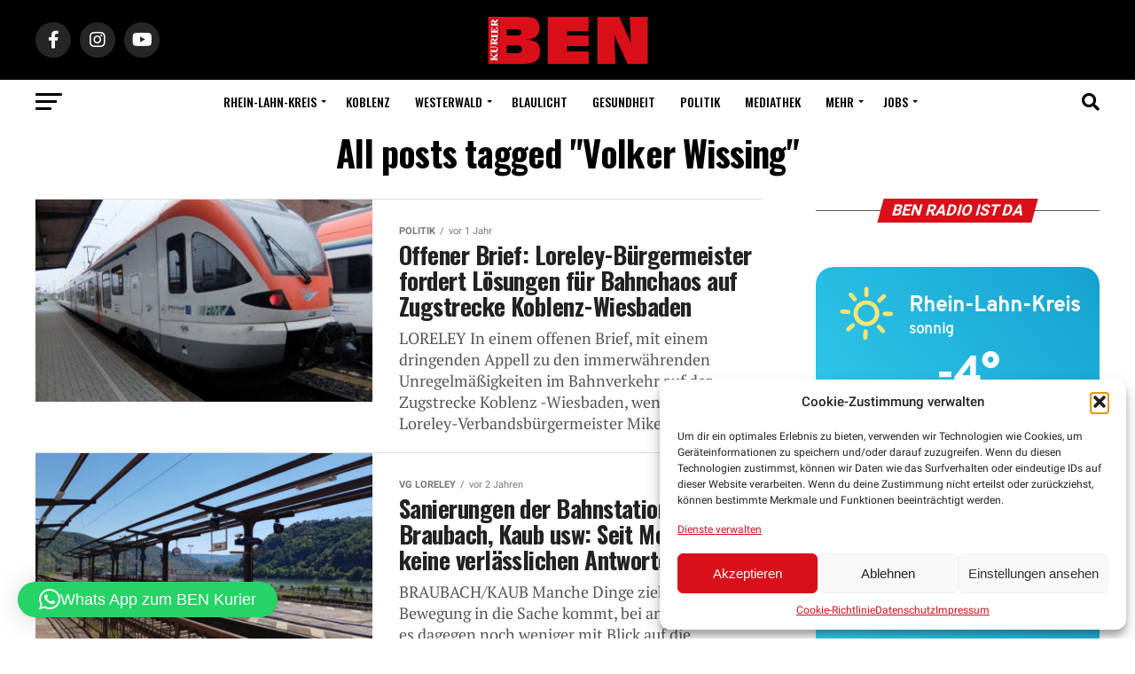

--- FILE ---
content_type: text/html; charset=UTF-8
request_url: https://ben-kurier.de/tag/volker-wissing/
body_size: 42146
content:
<!DOCTYPE html>
<html dir="ltr" lang="de" prefix="og: https://ogp.me/ns#">
<head>
<meta charset="UTF-8" >
<meta name="viewport" id="viewport" content="width=device-width, initial-scale=1.0, maximum-scale=1.0, minimum-scale=1.0, user-scalable=no" />
<link rel="pingback" href="https://ben-kurier.de/xmlrpc.php" />
<meta property="og:description" content="Wir schauen hinter die Kulissen" />
<title>Volker Wissing | BEN-Kurier</title>

		<!-- All in One SEO 4.9.3 - aioseo.com -->
	<meta name="robots" content="max-image-preview:large" />
	<meta name="google-site-verification" content="1702a7e3acb354e4" />
	<meta name="keywords" content="vias,deutsche bahn,volker wissing,mike weiland,,bahnstationen,bahnhof,kaub,braubach,st. goarshausen,loreley,mittelrheintal,alternativtrasse,mittelrheintrasse,bahnlärm" />
	<link rel="canonical" href="https://ben-kurier.de/tag/volker-wissing/" />
	<meta name="generator" content="All in One SEO (AIOSEO) 4.9.3" />
		<script type="application/ld+json" class="aioseo-schema">
			{"@context":"https:\/\/schema.org","@graph":[{"@type":"BreadcrumbList","@id":"https:\/\/ben-kurier.de\/tag\/volker-wissing\/#breadcrumblist","itemListElement":[{"@type":"ListItem","@id":"https:\/\/ben-kurier.de#listItem","position":1,"name":"Home","item":"https:\/\/ben-kurier.de","nextItem":{"@type":"ListItem","@id":"https:\/\/ben-kurier.de\/tag\/volker-wissing\/#listItem","name":"Volker Wissing"}},{"@type":"ListItem","@id":"https:\/\/ben-kurier.de\/tag\/volker-wissing\/#listItem","position":2,"name":"Volker Wissing","previousItem":{"@type":"ListItem","@id":"https:\/\/ben-kurier.de#listItem","name":"Home"}}]},{"@type":"CollectionPage","@id":"https:\/\/ben-kurier.de\/tag\/volker-wissing\/#collectionpage","url":"https:\/\/ben-kurier.de\/tag\/volker-wissing\/","name":"Volker Wissing | BEN-Kurier","inLanguage":"de-DE","isPartOf":{"@id":"https:\/\/ben-kurier.de\/#website"},"breadcrumb":{"@id":"https:\/\/ben-kurier.de\/tag\/volker-wissing\/#breadcrumblist"}},{"@type":"Organization","@id":"https:\/\/ben-kurier.de\/#organization","name":"Ben Kurier","description":"Wir schauen hinter die Kulissen","url":"https:\/\/ben-kurier.de\/","telephone":"+4926043974000","logo":{"@type":"ImageObject","url":"https:\/\/ben-kurier.de\/wp-content\/uploads\/2024\/08\/ben-logo-neu.jpg","@id":"https:\/\/ben-kurier.de\/tag\/volker-wissing\/#organizationLogo","width":820,"height":312},"image":{"@id":"https:\/\/ben-kurier.de\/tag\/volker-wissing\/#organizationLogo"},"sameAs":["https:\/\/www.instagram.com\/ben.kurier\/","https:\/\/www.youtube.com\/channel\/UCsp5z_Jyo5qP_O6yooy0Mnw"]},{"@type":"WebSite","@id":"https:\/\/ben-kurier.de\/#website","url":"https:\/\/ben-kurier.de\/","name":"BEN-Kurier","description":"Wir schauen hinter die Kulissen","inLanguage":"de-DE","publisher":{"@id":"https:\/\/ben-kurier.de\/#organization"}}]}
		</script>
		<!-- All in One SEO -->

<link rel='dns-prefetch' href='//pagead2.googlesyndication.com' />
<link rel='dns-prefetch' href='//www.youtube.com' />
<link rel='dns-prefetch' href='//f.vimeocdn.com' />
<link rel='dns-prefetch' href='//api.dmcdn.net' />
<link rel='dns-prefetch' href='//ajax.googleapis.com' />
<link rel='dns-prefetch' href='//code.jquery.com' />
<link rel="alternate" type="application/rss+xml" title="BEN-Kurier &raquo; Feed" href="https://ben-kurier.de/feed/" />
<link rel="alternate" type="application/rss+xml" title="BEN-Kurier &raquo; Kommentar-Feed" href="https://ben-kurier.de/comments/feed/" />
<link rel="alternate" type="application/rss+xml" title="BEN-Kurier &raquo; Volker Wissing Schlagwort-Feed" href="https://ben-kurier.de/tag/volker-wissing/feed/" />
<!-- ben-kurier.de is managing ads with Advanced Ads 2.0.16 – https://wpadvancedads.com/ --><script id="kurie-ready">
			window.advanced_ads_ready=function(e,a){a=a||"complete";var d=function(e){return"interactive"===a?"loading"!==e:"complete"===e};d(document.readyState)?e():document.addEventListener("readystatechange",(function(a){d(a.target.readyState)&&e()}),{once:"interactive"===a})},window.advanced_ads_ready_queue=window.advanced_ads_ready_queue||[];		</script>
		<style id='wp-img-auto-sizes-contain-inline-css' type='text/css'>
img:is([sizes=auto i],[sizes^="auto," i]){contain-intrinsic-size:3000px 1500px}
/*# sourceURL=wp-img-auto-sizes-contain-inline-css */
</style>
<link rel='stylesheet' id='lbg-evento-dcalendar-css-css' href='https://ben-kurier.de/wp-content/plugins/lbg_evento/evento/css/dcalendar.picker.css?ver=6.9' type='text/css' media='all' />
<link rel='stylesheet' id='lbg-evento-site-css-css' href='https://ben-kurier.de/wp-content/plugins/lbg_evento/evento/css/lbg_evento.css?ver=6.9' type='text/css' media='all' />
<style id='wp-emoji-styles-inline-css' type='text/css'>

	img.wp-smiley, img.emoji {
		display: inline !important;
		border: none !important;
		box-shadow: none !important;
		height: 1em !important;
		width: 1em !important;
		margin: 0 0.07em !important;
		vertical-align: -0.1em !important;
		background: none !important;
		padding: 0 !important;
	}
/*# sourceURL=wp-emoji-styles-inline-css */
</style>
<link rel='stylesheet' id='wp-block-library-css' href='https://ben-kurier.de/wp-includes/css/dist/block-library/style.min.css?ver=6.9' type='text/css' media='all' />
<style id='global-styles-inline-css' type='text/css'>
:root{--wp--preset--aspect-ratio--square: 1;--wp--preset--aspect-ratio--4-3: 4/3;--wp--preset--aspect-ratio--3-4: 3/4;--wp--preset--aspect-ratio--3-2: 3/2;--wp--preset--aspect-ratio--2-3: 2/3;--wp--preset--aspect-ratio--16-9: 16/9;--wp--preset--aspect-ratio--9-16: 9/16;--wp--preset--color--black: #000000;--wp--preset--color--cyan-bluish-gray: #abb8c3;--wp--preset--color--white: #ffffff;--wp--preset--color--pale-pink: #f78da7;--wp--preset--color--vivid-red: #cf2e2e;--wp--preset--color--luminous-vivid-orange: #ff6900;--wp--preset--color--luminous-vivid-amber: #fcb900;--wp--preset--color--light-green-cyan: #7bdcb5;--wp--preset--color--vivid-green-cyan: #00d084;--wp--preset--color--pale-cyan-blue: #8ed1fc;--wp--preset--color--vivid-cyan-blue: #0693e3;--wp--preset--color--vivid-purple: #9b51e0;--wp--preset--color--: #444;--wp--preset--gradient--vivid-cyan-blue-to-vivid-purple: linear-gradient(135deg,rgb(6,147,227) 0%,rgb(155,81,224) 100%);--wp--preset--gradient--light-green-cyan-to-vivid-green-cyan: linear-gradient(135deg,rgb(122,220,180) 0%,rgb(0,208,130) 100%);--wp--preset--gradient--luminous-vivid-amber-to-luminous-vivid-orange: linear-gradient(135deg,rgb(252,185,0) 0%,rgb(255,105,0) 100%);--wp--preset--gradient--luminous-vivid-orange-to-vivid-red: linear-gradient(135deg,rgb(255,105,0) 0%,rgb(207,46,46) 100%);--wp--preset--gradient--very-light-gray-to-cyan-bluish-gray: linear-gradient(135deg,rgb(238,238,238) 0%,rgb(169,184,195) 100%);--wp--preset--gradient--cool-to-warm-spectrum: linear-gradient(135deg,rgb(74,234,220) 0%,rgb(151,120,209) 20%,rgb(207,42,186) 40%,rgb(238,44,130) 60%,rgb(251,105,98) 80%,rgb(254,248,76) 100%);--wp--preset--gradient--blush-light-purple: linear-gradient(135deg,rgb(255,206,236) 0%,rgb(152,150,240) 100%);--wp--preset--gradient--blush-bordeaux: linear-gradient(135deg,rgb(254,205,165) 0%,rgb(254,45,45) 50%,rgb(107,0,62) 100%);--wp--preset--gradient--luminous-dusk: linear-gradient(135deg,rgb(255,203,112) 0%,rgb(199,81,192) 50%,rgb(65,88,208) 100%);--wp--preset--gradient--pale-ocean: linear-gradient(135deg,rgb(255,245,203) 0%,rgb(182,227,212) 50%,rgb(51,167,181) 100%);--wp--preset--gradient--electric-grass: linear-gradient(135deg,rgb(202,248,128) 0%,rgb(113,206,126) 100%);--wp--preset--gradient--midnight: linear-gradient(135deg,rgb(2,3,129) 0%,rgb(40,116,252) 100%);--wp--preset--font-size--small: 13px;--wp--preset--font-size--medium: 20px;--wp--preset--font-size--large: 36px;--wp--preset--font-size--x-large: 42px;--wp--preset--spacing--20: 0.44rem;--wp--preset--spacing--30: 0.67rem;--wp--preset--spacing--40: 1rem;--wp--preset--spacing--50: 1.5rem;--wp--preset--spacing--60: 2.25rem;--wp--preset--spacing--70: 3.38rem;--wp--preset--spacing--80: 5.06rem;--wp--preset--shadow--natural: 6px 6px 9px rgba(0, 0, 0, 0.2);--wp--preset--shadow--deep: 12px 12px 50px rgba(0, 0, 0, 0.4);--wp--preset--shadow--sharp: 6px 6px 0px rgba(0, 0, 0, 0.2);--wp--preset--shadow--outlined: 6px 6px 0px -3px rgb(255, 255, 255), 6px 6px rgb(0, 0, 0);--wp--preset--shadow--crisp: 6px 6px 0px rgb(0, 0, 0);}:where(.is-layout-flex){gap: 0.5em;}:where(.is-layout-grid){gap: 0.5em;}body .is-layout-flex{display: flex;}.is-layout-flex{flex-wrap: wrap;align-items: center;}.is-layout-flex > :is(*, div){margin: 0;}body .is-layout-grid{display: grid;}.is-layout-grid > :is(*, div){margin: 0;}:where(.wp-block-columns.is-layout-flex){gap: 2em;}:where(.wp-block-columns.is-layout-grid){gap: 2em;}:where(.wp-block-post-template.is-layout-flex){gap: 1.25em;}:where(.wp-block-post-template.is-layout-grid){gap: 1.25em;}.has-black-color{color: var(--wp--preset--color--black) !important;}.has-cyan-bluish-gray-color{color: var(--wp--preset--color--cyan-bluish-gray) !important;}.has-white-color{color: var(--wp--preset--color--white) !important;}.has-pale-pink-color{color: var(--wp--preset--color--pale-pink) !important;}.has-vivid-red-color{color: var(--wp--preset--color--vivid-red) !important;}.has-luminous-vivid-orange-color{color: var(--wp--preset--color--luminous-vivid-orange) !important;}.has-luminous-vivid-amber-color{color: var(--wp--preset--color--luminous-vivid-amber) !important;}.has-light-green-cyan-color{color: var(--wp--preset--color--light-green-cyan) !important;}.has-vivid-green-cyan-color{color: var(--wp--preset--color--vivid-green-cyan) !important;}.has-pale-cyan-blue-color{color: var(--wp--preset--color--pale-cyan-blue) !important;}.has-vivid-cyan-blue-color{color: var(--wp--preset--color--vivid-cyan-blue) !important;}.has-vivid-purple-color{color: var(--wp--preset--color--vivid-purple) !important;}.has-black-background-color{background-color: var(--wp--preset--color--black) !important;}.has-cyan-bluish-gray-background-color{background-color: var(--wp--preset--color--cyan-bluish-gray) !important;}.has-white-background-color{background-color: var(--wp--preset--color--white) !important;}.has-pale-pink-background-color{background-color: var(--wp--preset--color--pale-pink) !important;}.has-vivid-red-background-color{background-color: var(--wp--preset--color--vivid-red) !important;}.has-luminous-vivid-orange-background-color{background-color: var(--wp--preset--color--luminous-vivid-orange) !important;}.has-luminous-vivid-amber-background-color{background-color: var(--wp--preset--color--luminous-vivid-amber) !important;}.has-light-green-cyan-background-color{background-color: var(--wp--preset--color--light-green-cyan) !important;}.has-vivid-green-cyan-background-color{background-color: var(--wp--preset--color--vivid-green-cyan) !important;}.has-pale-cyan-blue-background-color{background-color: var(--wp--preset--color--pale-cyan-blue) !important;}.has-vivid-cyan-blue-background-color{background-color: var(--wp--preset--color--vivid-cyan-blue) !important;}.has-vivid-purple-background-color{background-color: var(--wp--preset--color--vivid-purple) !important;}.has-black-border-color{border-color: var(--wp--preset--color--black) !important;}.has-cyan-bluish-gray-border-color{border-color: var(--wp--preset--color--cyan-bluish-gray) !important;}.has-white-border-color{border-color: var(--wp--preset--color--white) !important;}.has-pale-pink-border-color{border-color: var(--wp--preset--color--pale-pink) !important;}.has-vivid-red-border-color{border-color: var(--wp--preset--color--vivid-red) !important;}.has-luminous-vivid-orange-border-color{border-color: var(--wp--preset--color--luminous-vivid-orange) !important;}.has-luminous-vivid-amber-border-color{border-color: var(--wp--preset--color--luminous-vivid-amber) !important;}.has-light-green-cyan-border-color{border-color: var(--wp--preset--color--light-green-cyan) !important;}.has-vivid-green-cyan-border-color{border-color: var(--wp--preset--color--vivid-green-cyan) !important;}.has-pale-cyan-blue-border-color{border-color: var(--wp--preset--color--pale-cyan-blue) !important;}.has-vivid-cyan-blue-border-color{border-color: var(--wp--preset--color--vivid-cyan-blue) !important;}.has-vivid-purple-border-color{border-color: var(--wp--preset--color--vivid-purple) !important;}.has-vivid-cyan-blue-to-vivid-purple-gradient-background{background: var(--wp--preset--gradient--vivid-cyan-blue-to-vivid-purple) !important;}.has-light-green-cyan-to-vivid-green-cyan-gradient-background{background: var(--wp--preset--gradient--light-green-cyan-to-vivid-green-cyan) !important;}.has-luminous-vivid-amber-to-luminous-vivid-orange-gradient-background{background: var(--wp--preset--gradient--luminous-vivid-amber-to-luminous-vivid-orange) !important;}.has-luminous-vivid-orange-to-vivid-red-gradient-background{background: var(--wp--preset--gradient--luminous-vivid-orange-to-vivid-red) !important;}.has-very-light-gray-to-cyan-bluish-gray-gradient-background{background: var(--wp--preset--gradient--very-light-gray-to-cyan-bluish-gray) !important;}.has-cool-to-warm-spectrum-gradient-background{background: var(--wp--preset--gradient--cool-to-warm-spectrum) !important;}.has-blush-light-purple-gradient-background{background: var(--wp--preset--gradient--blush-light-purple) !important;}.has-blush-bordeaux-gradient-background{background: var(--wp--preset--gradient--blush-bordeaux) !important;}.has-luminous-dusk-gradient-background{background: var(--wp--preset--gradient--luminous-dusk) !important;}.has-pale-ocean-gradient-background{background: var(--wp--preset--gradient--pale-ocean) !important;}.has-electric-grass-gradient-background{background: var(--wp--preset--gradient--electric-grass) !important;}.has-midnight-gradient-background{background: var(--wp--preset--gradient--midnight) !important;}.has-small-font-size{font-size: var(--wp--preset--font-size--small) !important;}.has-medium-font-size{font-size: var(--wp--preset--font-size--medium) !important;}.has-large-font-size{font-size: var(--wp--preset--font-size--large) !important;}.has-x-large-font-size{font-size: var(--wp--preset--font-size--x-large) !important;}
/*# sourceURL=global-styles-inline-css */
</style>

<style id='classic-theme-styles-inline-css' type='text/css'>
/*! This file is auto-generated */
.wp-block-button__link{color:#fff;background-color:#32373c;border-radius:9999px;box-shadow:none;text-decoration:none;padding:calc(.667em + 2px) calc(1.333em + 2px);font-size:1.125em}.wp-block-file__button{background:#32373c;color:#fff;text-decoration:none}
/*# sourceURL=/wp-includes/css/classic-themes.min.css */
</style>
<link rel='stylesheet' id='directorist-blocks-common-css' href='https://ben-kurier.de/wp-content/plugins/directorist/blocks/assets/index.css?ver=1' type='text/css' media='all' />
<link rel='stylesheet' id='contact-form-7-css' href='https://ben-kurier.de/wp-content/plugins/contact-form-7/includes/css/styles.css?ver=6.1.4' type='text/css' media='all' />
<link rel='stylesheet' id='media-credit-css' href='https://ben-kurier.de/wp-content/plugins/media-credit/public/css/media-credit.min.css?ver=4.3.0' type='text/css' media='all' />
<link rel='stylesheet' id='wettervorhersage-css' href='https://ben-kurier.de/wp-content/plugins/wettervorhersage/public/css/wettervorhersage-public.css?ver=1.0.0' type='text/css' media='all' />
<link rel='stylesheet' id='wp-job-manager-job-listings-css' href='https://ben-kurier.de/wp-content/plugins/wp-job-manager/assets/dist/css/job-listings.css?ver=598383a28ac5f9f156e4' type='text/css' media='all' />
<link rel='stylesheet' id='ql-jquery-ui-css' href='//ajax.googleapis.com/ajax/libs/jqueryui/1.12.1/themes/smoothness/jquery-ui.css?ver=6.9' type='text/css' media='all' />
<link rel='stylesheet' id='cmplz-general-css' href='https://ben-kurier.de/wp-content/plugins/complianz-gdpr/assets/css/cookieblocker.min.css?ver=1765933152' type='text/css' media='all' />
<link rel='stylesheet' id='job-alerts-frontend-css' href='https://ben-kurier.de/wp-content/plugins/wp-job-manager-alerts/assets/dist/css/frontend.css?ver=3.2.0' type='text/css' media='all' />
<link rel='stylesheet' id='job-alerts-frontend-default-css' href='https://ben-kurier.de/wp-content/plugins/wp-job-manager-alerts/assets/dist/css/frontend.default.css?ver=3.2.0' type='text/css' media='all' />
<link rel='stylesheet' id='jquery-ui-css' href='//code.jquery.com/ui/1.13.3/themes/smoothness/jquery-ui.min.css?ver=1.13.3' type='text/css' media='all' />
<link rel='stylesheet' id='jm-application-deadline-css' href='https://ben-kurier.de/wp-content/plugins/wp-job-manager-application-deadline/assets/dist/css/frontend.css?ver=1.3.0' type='text/css' media='' />
<link rel='stylesheet' id='dashicons-css' href='https://ben-kurier.de/wp-includes/css/dashicons.min.css?ver=6.9' type='text/css' media='all' />
<link rel='stylesheet' id='wp-job-manager-applications-frontend-css' href='https://ben-kurier.de/wp-content/plugins/wp-job-manager-applications/assets/dist/css/frontend.css?ver=3.2.0' type='text/css' media='all' />
<link rel='stylesheet' id='wp-job-manager-resume-frontend-css' href='https://ben-kurier.de/wp-content/plugins/wp-job-manager-resumes/assets/dist/css/frontend.css?ver=2.2.0' type='text/css' media='all' />
<link rel='stylesheet' id='fontawesome-css' href='https://ben-kurier.de/wp-content/themes/zox-news-child/font-awesome/css/font-awesome.css?ver=6.9' type='text/css' media='all' />
<link rel='stylesheet' id='mvp-custom-style-css' href='https://ben-kurier.de/wp-content/themes/zox-news/style.css?ver=6.9' type='text/css' media='all' />
<style id='mvp-custom-style-inline-css' type='text/css'>


#mvp-wallpaper {
	background: url() no-repeat 50% 0;
	}

#mvp-foot-copy a {
	color: #d90f19;
	}

#mvp-content-main p a,
#mvp-content-main ul a,
#mvp-content-main ol a,
.mvp-post-add-main p a,
.mvp-post-add-main ul a,
.mvp-post-add-main ol a {
	box-shadow: inset 0 -4px 0 #d90f19;
	}

#mvp-content-main p a:hover,
#mvp-content-main ul a:hover,
#mvp-content-main ol a:hover,
.mvp-post-add-main p a:hover,
.mvp-post-add-main ul a:hover,
.mvp-post-add-main ol a:hover {
	background: #d90f19;
	}

a,
a:visited,
.post-info-name a,
.woocommerce .woocommerce-breadcrumb a {
	color: #ff005b;
	}

#mvp-side-wrap a:hover {
	color: #ff005b;
	}

.mvp-fly-top:hover,
.mvp-vid-box-wrap,
ul.mvp-soc-mob-list li.mvp-soc-mob-com {
	background: #d90f19;
	}

nav.mvp-fly-nav-menu ul li.menu-item-has-children:after,
.mvp-feat1-left-wrap span.mvp-cd-cat,
.mvp-widget-feat1-top-story span.mvp-cd-cat,
.mvp-widget-feat2-left-cont span.mvp-cd-cat,
.mvp-widget-dark-feat span.mvp-cd-cat,
.mvp-widget-dark-sub span.mvp-cd-cat,
.mvp-vid-wide-text span.mvp-cd-cat,
.mvp-feat2-top-text span.mvp-cd-cat,
.mvp-feat3-main-story span.mvp-cd-cat,
.mvp-feat3-sub-text span.mvp-cd-cat,
.mvp-feat4-main-text span.mvp-cd-cat,
.woocommerce-message:before,
.woocommerce-info:before,
.woocommerce-message:before {
	color: #d90f19;
	}

#searchform input,
.mvp-authors-name {
	border-bottom: 1px solid #d90f19;
	}

.mvp-fly-top:hover {
	border-top: 1px solid #d90f19;
	border-left: 1px solid #d90f19;
	border-bottom: 1px solid #d90f19;
	}

.woocommerce .widget_price_filter .ui-slider .ui-slider-handle,
.woocommerce #respond input#submit.alt,
.woocommerce a.button.alt,
.woocommerce button.button.alt,
.woocommerce input.button.alt,
.woocommerce #respond input#submit.alt:hover,
.woocommerce a.button.alt:hover,
.woocommerce button.button.alt:hover,
.woocommerce input.button.alt:hover {
	background-color: #d90f19;
	}

.woocommerce-error,
.woocommerce-info,
.woocommerce-message {
	border-top-color: #d90f19;
	}

ul.mvp-feat1-list-buts li.active span.mvp-feat1-list-but,
span.mvp-widget-home-title,
span.mvp-post-cat,
span.mvp-feat1-pop-head {
	background: #d90f19;
	}

.woocommerce span.onsale {
	background-color: #d90f19;
	}

.mvp-widget-feat2-side-more-but,
.woocommerce .star-rating span:before,
span.mvp-prev-next-label,
.mvp-cat-date-wrap .sticky {
	color: #d90f19 !important;
	}

#mvp-main-nav-top,
#mvp-fly-wrap,
.mvp-soc-mob-right,
#mvp-main-nav-small-cont {
	background: #000000;
	}

#mvp-main-nav-small .mvp-fly-but-wrap span,
#mvp-main-nav-small .mvp-search-but-wrap span,
.mvp-nav-top-left .mvp-fly-but-wrap span,
#mvp-fly-wrap .mvp-fly-but-wrap span {
	background: #555555;
	}

.mvp-nav-top-right .mvp-nav-search-but,
span.mvp-fly-soc-head,
.mvp-soc-mob-right i,
#mvp-main-nav-small span.mvp-nav-search-but,
#mvp-main-nav-small .mvp-nav-menu ul li a  {
	color: #555555;
	}

#mvp-main-nav-small .mvp-nav-menu ul li.menu-item-has-children a:after {
	border-color: #555555 transparent transparent transparent;
	}

#mvp-nav-top-wrap span.mvp-nav-search-but:hover,
#mvp-main-nav-small span.mvp-nav-search-but:hover {
	color: #d90f19;
	}

#mvp-nav-top-wrap .mvp-fly-but-wrap:hover span,
#mvp-main-nav-small .mvp-fly-but-wrap:hover span,
span.mvp-woo-cart-num:hover {
	background: #d90f19;
	}

#mvp-main-nav-bot-cont {
	background: #ffffff;
	}

#mvp-nav-bot-wrap .mvp-fly-but-wrap span,
#mvp-nav-bot-wrap .mvp-search-but-wrap span {
	background: #000000;
	}

#mvp-nav-bot-wrap span.mvp-nav-search-but,
#mvp-nav-bot-wrap .mvp-nav-menu ul li a {
	color: #000000;
	}

#mvp-nav-bot-wrap .mvp-nav-menu ul li.menu-item-has-children a:after {
	border-color: #000000 transparent transparent transparent;
	}

.mvp-nav-menu ul li:hover a {
	border-bottom: 5px solid #d90f19;
	}

#mvp-nav-bot-wrap .mvp-fly-but-wrap:hover span {
	background: #d90f19;
	}

#mvp-nav-bot-wrap span.mvp-nav-search-but:hover {
	color: #d90f19;
	}

body,
.mvp-feat1-feat-text p,
.mvp-feat2-top-text p,
.mvp-feat3-main-text p,
.mvp-feat3-sub-text p,
#searchform input,
.mvp-author-info-text,
span.mvp-post-excerpt,
.mvp-nav-menu ul li ul.sub-menu li a,
nav.mvp-fly-nav-menu ul li a,
.mvp-ad-label,
span.mvp-feat-caption,
.mvp-post-tags a,
.mvp-post-tags a:visited,
span.mvp-author-box-name a,
#mvp-author-box-text p,
.mvp-post-gallery-text p,
ul.mvp-soc-mob-list li span,
#comments,
h3#reply-title,
h2.comments,
#mvp-foot-copy p,
span.mvp-fly-soc-head,
.mvp-post-tags-header,
span.mvp-prev-next-label,
span.mvp-post-add-link-but,
#mvp-comments-button a,
#mvp-comments-button span.mvp-comment-but-text,
.woocommerce ul.product_list_widget span.product-title,
.woocommerce ul.product_list_widget li a,
.woocommerce #reviews #comments ol.commentlist li .comment-text p.meta,
.woocommerce div.product p.price,
.woocommerce div.product p.price ins,
.woocommerce div.product p.price del,
.woocommerce ul.products li.product .price del,
.woocommerce ul.products li.product .price ins,
.woocommerce ul.products li.product .price,
.woocommerce #respond input#submit,
.woocommerce a.button,
.woocommerce button.button,
.woocommerce input.button,
.woocommerce .widget_price_filter .price_slider_amount .button,
.woocommerce span.onsale,
.woocommerce-review-link,
#woo-content p.woocommerce-result-count,
.woocommerce div.product .woocommerce-tabs ul.tabs li a,
a.mvp-inf-more-but,
span.mvp-cont-read-but,
span.mvp-cd-cat,
span.mvp-cd-date,
.mvp-feat4-main-text p,
span.mvp-woo-cart-num,
span.mvp-widget-home-title2,
.wp-caption,
#mvp-content-main p.wp-caption-text,
.gallery-caption,
.mvp-post-add-main p.wp-caption-text,
#bbpress-forums,
#bbpress-forums p,
.protected-post-form input,
#mvp-feat6-text p {
	font-family: 'Roboto', sans-serif;
	}

.mvp-blog-story-text p,
span.mvp-author-page-desc,
#mvp-404 p,
.mvp-widget-feat1-bot-text p,
.mvp-widget-feat2-left-text p,
.mvp-flex-story-text p,
.mvp-search-text p,
#mvp-content-main p,
.mvp-post-add-main p,
#mvp-content-main ul li,
#mvp-content-main ol li,
.rwp-summary,
.rwp-u-review__comment,
.mvp-feat5-mid-main-text p,
.mvp-feat5-small-main-text p,
#mvp-content-main .wp-block-button__link,
.wp-block-audio figcaption,
.wp-block-video figcaption,
.wp-block-embed figcaption,
.wp-block-verse pre,
pre.wp-block-verse {
	font-family: 'PT Serif', sans-serif;
	}

.mvp-nav-menu ul li a,
#mvp-foot-menu ul li a {
	font-family: 'Oswald', sans-serif;
	}


.mvp-feat1-sub-text h2,
.mvp-feat1-pop-text h2,
.mvp-feat1-list-text h2,
.mvp-widget-feat1-top-text h2,
.mvp-widget-feat1-bot-text h2,
.mvp-widget-dark-feat-text h2,
.mvp-widget-dark-sub-text h2,
.mvp-widget-feat2-left-text h2,
.mvp-widget-feat2-right-text h2,
.mvp-blog-story-text h2,
.mvp-flex-story-text h2,
.mvp-vid-wide-more-text p,
.mvp-prev-next-text p,
.mvp-related-text,
.mvp-post-more-text p,
h2.mvp-authors-latest a,
.mvp-feat2-bot-text h2,
.mvp-feat3-sub-text h2,
.mvp-feat3-main-text h2,
.mvp-feat4-main-text h2,
.mvp-feat5-text h2,
.mvp-feat5-mid-main-text h2,
.mvp-feat5-small-main-text h2,
.mvp-feat5-mid-sub-text h2,
#mvp-feat6-text h2,
.alp-related-posts-wrapper .alp-related-post .post-title {
	font-family: 'Oswald', sans-serif;
	}

.mvp-feat2-top-text h2,
.mvp-feat1-feat-text h2,
h1.mvp-post-title,
h1.mvp-post-title-wide,
.mvp-drop-nav-title h4,
#mvp-content-main blockquote p,
.mvp-post-add-main blockquote p,
#mvp-content-main p.has-large-font-size,
#mvp-404 h1,
#woo-content h1.page-title,
.woocommerce div.product .product_title,
.woocommerce ul.products li.product h3,
.alp-related-posts .current .post-title {
	font-family: 'Oswald', sans-serif;
	}

span.mvp-feat1-pop-head,
.mvp-feat1-pop-text:before,
span.mvp-feat1-list-but,
span.mvp-widget-home-title,
.mvp-widget-feat2-side-more,
span.mvp-post-cat,
span.mvp-page-head,
h1.mvp-author-top-head,
.mvp-authors-name,
#mvp-content-main h1,
#mvp-content-main h2,
#mvp-content-main h3,
#mvp-content-main h4,
#mvp-content-main h5,
#mvp-content-main h6,
.woocommerce .related h2,
.woocommerce div.product .woocommerce-tabs .panel h2,
.woocommerce div.product .product_title,
.mvp-feat5-side-list .mvp-feat1-list-img:after {
	font-family: 'Roboto', sans-serif;
	}

	

	.mvp-nav-links {
		display: none;
		}
		

	@media screen and (max-width: 479px) {
		.single #mvp-content-body-top {
			max-height: 400px;
			}
		.single .mvp-cont-read-but-wrap {
			display: inline;
			}
		}
		

	.alp-advert {
		display: none;
	}
	.alp-related-posts-wrapper .alp-related-posts .current {
		margin: 0 0 10px;
	}
		
/*# sourceURL=mvp-custom-style-inline-css */
</style>
<link rel='stylesheet' id='mvp-custom-child-style-css' href='https://ben-kurier.de/wp-content/themes/zox-news-child/style.css?ver=1.0.0' type='text/css' media='all' />
<link rel='stylesheet' id='mvp-reset-css' href='https://ben-kurier.de/wp-content/themes/zox-news/css/reset.css?ver=6.9' type='text/css' media='all' />
<link rel='stylesheet' id='mvp-fonts-css' href='https://ben-kurier.de/wp-content/uploads/fonts/0a6e7355d8d29757d65f86560fa52aba/font.css?v=1668058626' type='text/css' media='all' />
<link rel='stylesheet' id='mvp-media-queries-css' href='https://ben-kurier.de/wp-content/themes/zox-news/css/media-queries.css?ver=6.9' type='text/css' media='all' />
<link rel='stylesheet' id='heateor_sss_frontend_css-css' href='https://ben-kurier.de/wp-content/plugins/sassy-social-share/public/css/sassy-social-share-public.css?ver=3.3.79' type='text/css' media='all' />
<style id='heateor_sss_frontend_css-inline-css' type='text/css'>
.heateor_sss_button_instagram span.heateor_sss_svg,a.heateor_sss_instagram span.heateor_sss_svg{background:radial-gradient(circle at 30% 107%,#fdf497 0,#fdf497 5%,#fd5949 45%,#d6249f 60%,#285aeb 90%)}.heateor_sss_horizontal_sharing .heateor_sss_svg,.heateor_sss_standard_follow_icons_container .heateor_sss_svg{color:#fff;border-width:0px;border-style:solid;border-color:transparent}.heateor_sss_horizontal_sharing .heateorSssTCBackground{color:#666}.heateor_sss_horizontal_sharing span.heateor_sss_svg:hover,.heateor_sss_standard_follow_icons_container span.heateor_sss_svg:hover{border-color:transparent;}.heateor_sss_vertical_sharing span.heateor_sss_svg,.heateor_sss_floating_follow_icons_container span.heateor_sss_svg{color:#fff;border-width:0px;border-style:solid;border-color:transparent;}.heateor_sss_vertical_sharing .heateorSssTCBackground{color:#666;}.heateor_sss_vertical_sharing span.heateor_sss_svg:hover,.heateor_sss_floating_follow_icons_container span.heateor_sss_svg:hover{border-color:transparent;}@media screen and (max-width:783px) {.heateor_sss_vertical_sharing{display:none!important}}
/*# sourceURL=heateor_sss_frontend_css-inline-css */
</style>
<link rel='stylesheet' id='directorist-main-style-css' href='https://ben-kurier.de/wp-content/plugins/directorist/assets/css/public-main.css?ver=1768070894' type='text/css' media='all' />
<style id='directorist-main-style-inline-css' type='text/css'>
:root{--directorist-color-primary:#000;--directorist-color-primary-rgb:0,0,0;--directorist-color-secondary:#F2F3F5;--directorist-color-secondary-rgb:242,243,245;--directorist-color-dark:#000;--directorist-color-dark-rgb:0,0,0;--directorist-color-success:#28A800;--directorist-color-success-rgb:40,168,0;--directorist-color-info:#2c99ff;--directorist-color-info-rgb:44,153,255;--directorist-color-warning:#f28100;--directorist-color-warning-rgb:242,129,0;--directorist-color-danger:#f80718;--directorist-color-danger-rgb:248,7,24;--directorist-color-white:#fff;--directorist-color-white-rgb:255,255,255;--directorist-color-body:#404040;--directorist-color-gray:#bcbcbc;--directorist-color-gray-rgb:188,188,188;--directorist-color-gray-hover:#BCBCBC;--directorist-color-light:#ededed;--directorist-color-light-hover:#fff;--directorist-color-light-gray:#808080;--directorist-color-light-gray-rgb:237,237,237;--directorist-color-deep-gray:#808080;--directorist-color-bg-gray:#f4f4f4;--directorist-color-bg-light-gray:#F4F5F6;--directorist-color-bg-light:#EDEDED;--directorist-color-placeholder:#6c757d;--directorist-color-overlay:rgba(var(--directorist-color-dark-rgb),.5);--directorist-color-overlay-normal:rgba(var(--directorist-color-dark-rgb),.2);--directorist-color-border:#e9e9e9;--directorist-color-border-light:#f5f5f5;--directorist-color-border-gray:#d9d9d9;--directorist-box-shadow:0 4px 6px rgba(0,0,0,.04);--directorist-box-shadow-sm:0 2px 5px rgba(0,0,0,.05);--directorist-color-open-badge:#32cc6f;--directorist-color-closed-badge:#e23636;--directorist-color-featured-badge:#fa8b0c;--directorist-color-popular-badge:#f51957;--directorist-color-new-badge:#122069;--directorist-color-marker-shape:#444752;--directorist-color-marker-icon:#fff;--directorist-color-marker-shape-rgb:68,71,82;--directorist-fw-regular:400;--directorist-fw-medium:500;--directorist-fw-semiBold:600;--directorist-fw-bold:700;--directorist-border-radius-xs:8px;--directorist-border-radius-sm:10px;--directorist-border-radius-md:12px;--directorist-border-radius-lg:16px;--directorist-color-btn:var(--directorist-color-primary);--directorist-color-btn-hover:rgba(var(--directorist-color-primary-rgb),.80);--directorist-color-btn-border:var(--directorist-color-primary);--directorist-color-btn-primary:#fff;--directorist-color-btn-primary-rgb:0,0,0;--directorist-color-btn-primary-bg:#000;--directorist-color-btn-primary-border:#000;--directorist-color-btn-secondary:#000;--directorist-color-btn-secondary-rgb:0,0,0;--directorist-color-btn-secondary-bg:#f2f3f5;--directorist-color-btn-secondary-border:#f2f3f5;--directorist-color-star:var(--directorist-color-warning);--gallery-crop-width:740px;--gallery-crop-height:580px}.pricing .price_action .price_action--btn,#directorist.atbd_wrapper .btn-primary,.default-ad-search .submit_btn .btn-default,.atbd_content_active #directorist.atbd_wrapper.dashboard_area .user_pro_img_area .user_img .choose_btn #upload_pro_pic,#directorist.atbd_wrapper .at-modal .at-modal-close,.atbdp_login_form_shortcode #loginform p input[type=submit],.atbd_manage_fees_wrapper .table tr .action p .btn-block,#directorist.atbd_wrapper #atbdp-checkout-form #atbdp_checkout_submit_btn,#directorist.atbd_wrapper .ezmu__btn,.default-ad-search .submit_btn .btn-primary,.directorist-content-active .widget.atbd_widget .directorist .btn,.directorist-btn.directorist-btn-dark,.atbd-add-payment-method form .atbd-save-card,#bhCopyTime,#bhAddNew,.directorist-content-active .widget.atbd_widget .atbd_author_info_widget .btn{color:var(--directorist-color-white)}.pricing .price_action .price_action--btn:hover,#directorist.atbd_wrapper .btn-primary:hover,.default-ad-search .submit_btn .btn-default:hover,.atbd_content_active #directorist.atbd_wrapper.dashboard_area .user_pro_img_area .user_img .choose_btn #upload_pro_pic:hover,#directorist.atbd_wrapper .at-modal .at-modal-close:hover,.atbdp_login_form_shortcode #loginform p input[type=submit]:hover,.atbd_manage_fees_wrapper .table tr .action p .btn-block:hover,#directorist.atbd_wrapper #atbdp-checkout-form #atbdp_checkout_submit_btn:hover,#directorist.atbd_wrapper .ezmu__btn:hover,.default-ad-search .submit_btn .btn-primary:hover,.directorist-content-active .widget.atbd_widget .directorist .btn:hover,.directorist-btn.directorist-btn-dark:hover,.atbd-add-payment-method form .atbd-save-card:hover,#bhCopyTime:hover,#bhAddNew:hover,.bdb-select-hours .bdb-remove:hover,.directorist-content-active .widget.atbd_widget .atbd_author_info_widget .btn:hover{color:var(--directorist-color-white)}.pricing .price_action .price_action--btn,#directorist.atbd_wrapper .btn-primary,.default-ad-search .submit_btn .btn-default,.atbd_content_active #directorist.atbd_wrapper.dashboard_area .user_pro_img_area .user_img .choose_btn #upload_pro_pic,#directorist.atbd_wrapper .at-modal .at-modal-close,.atbdp_login_form_shortcode #loginform p input[type=submit],.atbd_manage_fees_wrapper .table tr .action p .btn-block,#directorist.atbd_wrapper .ezmu__btn,.default-ad-search .submit_btn .btn-primary .directorist-content-active .widget.atbd_widget .directorist .btn,.directorist-btn.directorist-btn-dark,.atbd-add-payment-method form .atbd-save-card,#bhCopyTime,#bhAddNew,.bdb-select-hours .bdb-remove,.directorist-content-active .widget.atbd_widget .atbd_author_info_widget .btn{background:var(--directorist-color-btn-primary-bg)}.pricing .price_action .price_action--btn:hover,#directorist.atbd_wrapper .btn-primary:hover,#directorist.atbd_wrapper .at-modal .at-modal-close:hover,.default-ad-search .submit_btn .btn-default:hover,.atbd_content_active #directorist.atbd_wrapper.dashboard_area .user_pro_img_area .user_img .choose_btn #upload_pro_pic:hover,.atbdp_login_form_shortcode #loginform p input[type=submit]:hover,#directorist.atbd_wrapper .ezmu__btn:hover,.default-ad-search .submit_btn .btn-primary:hover,.directorist-content-active .widget.atbd_widget .directorist .btn:hover,.directorist-btn.directorist-btn-dark:hover,.atbd-add-payment-method form .atbd-save-card:hover,#bhCopyTime:hover,#bhAddNew:hover,.bdb-select-hours .bdb-remove:hover,.directorist-content-active .widget.atbd_widget .atbd_author_info_widget .btn:hover{background:var(--directorist-color-btn-hover)}#directorist.atbd_wrapper .btn-primary,.default-ad-search .submit_btn .btn-default,.atbdp_login_form_shortcode #loginform p input[type=submit],.default-ad-search .submit_btn .btn-primary,.directorist-content-active .widget.atbd_widget .directorist .btn,.atbd-add-payment-method form .atbd-save-card,.directorist-content-active .widget.atbd_widget .atbd_author_info_widget .btn{border-color:var(--directorist-color-btn-border)}#directorist.atbd_wrapper .btn-primary:hover,.default-ad-search .submit_btn .btn-default:hover,.atbdp_login_form_shortcode #loginform p input[type=submit]:hover,.default-ad-search .submit_btn .btn-primary:hover,.directorist-content-active .widget.atbd_widget .directorist .btn:hover,.atbd-add-payment-method form .atbd-save-card:hover,.directorist-content-active .widget.atbd_widget .atbd_author_info_widget .btn:hover{border-color:var(--directorist-color-primary)}.ads-advanced .price-frequency .pf-btn input:checked+span,.atbdpr-range .ui-slider-horizontal .ui-slider-range,.custom-control .custom-control-input:checked~.check--select,#directorist.atbd_wrapper .pagination .nav-links .current,.atbd_director_social_wrap a,.widget.atbd_widget[id^=bd] .atbd_author_info_widget .directorist-author-social li a,.widget.atbd_widget[id^=dcl] .atbd_author_info_widget .directorist-author-social li a,.atbd_content_active #directorist.atbd_wrapper .widget.atbd_widget .atbdp.atbdp-widget-tags ul li a:hover{background:var(--directorist-color-primary)!important}.ads-advanced .price-frequency .pf-btn input:checked+span,.directorist-content-active .directorist-type-nav__list .directorist-type-nav__list__current .directorist-type-nav__link,.atbdpr-range .ui-slider-horizontal .ui-slider-handle,.custom-control .custom-control-input:checked~.check--select,.custom-control .custom-control-input:checked~.radio--select,#atpp-plan-change-modal .atm-contents-inner .dcl_pricing_plan input:checked+label:before,#dwpp-plan-renew-modal .atm-contents-inner .dcl_pricing_plan input:checked+label:before{border-color:var(--directorist-color-primary)}.atbd_map_shape{background:var(--directorist-color-marker-shape)!important}.map-icon-label i,.atbd_map_shape>span{color:var(--directorist-color-marker-icon)!important}
:root{--directorist-color-primary:#000;--directorist-color-primary-rgb:0,0,0;--directorist-color-secondary:#F2F3F5;--directorist-color-secondary-rgb:242,243,245;--directorist-color-dark:#000;--directorist-color-dark-rgb:0,0,0;--directorist-color-success:#28A800;--directorist-color-success-rgb:40,168,0;--directorist-color-info:#2c99ff;--directorist-color-info-rgb:44,153,255;--directorist-color-warning:#f28100;--directorist-color-warning-rgb:242,129,0;--directorist-color-danger:#f80718;--directorist-color-danger-rgb:248,7,24;--directorist-color-white:#fff;--directorist-color-white-rgb:255,255,255;--directorist-color-body:#404040;--directorist-color-gray:#bcbcbc;--directorist-color-gray-rgb:188,188,188;--directorist-color-gray-hover:#BCBCBC;--directorist-color-light:#ededed;--directorist-color-light-hover:#fff;--directorist-color-light-gray:#808080;--directorist-color-light-gray-rgb:237,237,237;--directorist-color-deep-gray:#808080;--directorist-color-bg-gray:#f4f4f4;--directorist-color-bg-light-gray:#F4F5F6;--directorist-color-bg-light:#EDEDED;--directorist-color-placeholder:#6c757d;--directorist-color-overlay:rgba(var(--directorist-color-dark-rgb),.5);--directorist-color-overlay-normal:rgba(var(--directorist-color-dark-rgb),.2);--directorist-color-border:#e9e9e9;--directorist-color-border-light:#f5f5f5;--directorist-color-border-gray:#d9d9d9;--directorist-box-shadow:0 4px 6px rgba(0,0,0,.04);--directorist-box-shadow-sm:0 2px 5px rgba(0,0,0,.05);--directorist-color-open-badge:#32cc6f;--directorist-color-closed-badge:#e23636;--directorist-color-featured-badge:#fa8b0c;--directorist-color-popular-badge:#f51957;--directorist-color-new-badge:#122069;--directorist-color-marker-shape:#444752;--directorist-color-marker-icon:#fff;--directorist-color-marker-shape-rgb:68,71,82;--directorist-fw-regular:400;--directorist-fw-medium:500;--directorist-fw-semiBold:600;--directorist-fw-bold:700;--directorist-border-radius-xs:8px;--directorist-border-radius-sm:10px;--directorist-border-radius-md:12px;--directorist-border-radius-lg:16px;--directorist-color-btn:var(--directorist-color-primary);--directorist-color-btn-hover:rgba(var(--directorist-color-primary-rgb),.80);--directorist-color-btn-border:var(--directorist-color-primary);--directorist-color-btn-primary:#fff;--directorist-color-btn-primary-rgb:0,0,0;--directorist-color-btn-primary-bg:#000;--directorist-color-btn-primary-border:#000;--directorist-color-btn-secondary:#000;--directorist-color-btn-secondary-rgb:0,0,0;--directorist-color-btn-secondary-bg:#f2f3f5;--directorist-color-btn-secondary-border:#f2f3f5;--directorist-color-star:var(--directorist-color-warning);--gallery-crop-width:740px;--gallery-crop-height:580px}.pricing .price_action .price_action--btn,#directorist.atbd_wrapper .btn-primary,.default-ad-search .submit_btn .btn-default,.atbd_content_active #directorist.atbd_wrapper.dashboard_area .user_pro_img_area .user_img .choose_btn #upload_pro_pic,#directorist.atbd_wrapper .at-modal .at-modal-close,.atbdp_login_form_shortcode #loginform p input[type=submit],.atbd_manage_fees_wrapper .table tr .action p .btn-block,#directorist.atbd_wrapper #atbdp-checkout-form #atbdp_checkout_submit_btn,#directorist.atbd_wrapper .ezmu__btn,.default-ad-search .submit_btn .btn-primary,.directorist-content-active .widget.atbd_widget .directorist .btn,.directorist-btn.directorist-btn-dark,.atbd-add-payment-method form .atbd-save-card,#bhCopyTime,#bhAddNew,.directorist-content-active .widget.atbd_widget .atbd_author_info_widget .btn{color:var(--directorist-color-white)}.pricing .price_action .price_action--btn:hover,#directorist.atbd_wrapper .btn-primary:hover,.default-ad-search .submit_btn .btn-default:hover,.atbd_content_active #directorist.atbd_wrapper.dashboard_area .user_pro_img_area .user_img .choose_btn #upload_pro_pic:hover,#directorist.atbd_wrapper .at-modal .at-modal-close:hover,.atbdp_login_form_shortcode #loginform p input[type=submit]:hover,.atbd_manage_fees_wrapper .table tr .action p .btn-block:hover,#directorist.atbd_wrapper #atbdp-checkout-form #atbdp_checkout_submit_btn:hover,#directorist.atbd_wrapper .ezmu__btn:hover,.default-ad-search .submit_btn .btn-primary:hover,.directorist-content-active .widget.atbd_widget .directorist .btn:hover,.directorist-btn.directorist-btn-dark:hover,.atbd-add-payment-method form .atbd-save-card:hover,#bhCopyTime:hover,#bhAddNew:hover,.bdb-select-hours .bdb-remove:hover,.directorist-content-active .widget.atbd_widget .atbd_author_info_widget .btn:hover{color:var(--directorist-color-white)}.pricing .price_action .price_action--btn,#directorist.atbd_wrapper .btn-primary,.default-ad-search .submit_btn .btn-default,.atbd_content_active #directorist.atbd_wrapper.dashboard_area .user_pro_img_area .user_img .choose_btn #upload_pro_pic,#directorist.atbd_wrapper .at-modal .at-modal-close,.atbdp_login_form_shortcode #loginform p input[type=submit],.atbd_manage_fees_wrapper .table tr .action p .btn-block,#directorist.atbd_wrapper .ezmu__btn,.default-ad-search .submit_btn .btn-primary .directorist-content-active .widget.atbd_widget .directorist .btn,.directorist-btn.directorist-btn-dark,.atbd-add-payment-method form .atbd-save-card,#bhCopyTime,#bhAddNew,.bdb-select-hours .bdb-remove,.directorist-content-active .widget.atbd_widget .atbd_author_info_widget .btn{background:var(--directorist-color-btn-primary-bg)}.pricing .price_action .price_action--btn:hover,#directorist.atbd_wrapper .btn-primary:hover,#directorist.atbd_wrapper .at-modal .at-modal-close:hover,.default-ad-search .submit_btn .btn-default:hover,.atbd_content_active #directorist.atbd_wrapper.dashboard_area .user_pro_img_area .user_img .choose_btn #upload_pro_pic:hover,.atbdp_login_form_shortcode #loginform p input[type=submit]:hover,#directorist.atbd_wrapper .ezmu__btn:hover,.default-ad-search .submit_btn .btn-primary:hover,.directorist-content-active .widget.atbd_widget .directorist .btn:hover,.directorist-btn.directorist-btn-dark:hover,.atbd-add-payment-method form .atbd-save-card:hover,#bhCopyTime:hover,#bhAddNew:hover,.bdb-select-hours .bdb-remove:hover,.directorist-content-active .widget.atbd_widget .atbd_author_info_widget .btn:hover{background:var(--directorist-color-btn-hover)}#directorist.atbd_wrapper .btn-primary,.default-ad-search .submit_btn .btn-default,.atbdp_login_form_shortcode #loginform p input[type=submit],.default-ad-search .submit_btn .btn-primary,.directorist-content-active .widget.atbd_widget .directorist .btn,.atbd-add-payment-method form .atbd-save-card,.directorist-content-active .widget.atbd_widget .atbd_author_info_widget .btn{border-color:var(--directorist-color-btn-border)}#directorist.atbd_wrapper .btn-primary:hover,.default-ad-search .submit_btn .btn-default:hover,.atbdp_login_form_shortcode #loginform p input[type=submit]:hover,.default-ad-search .submit_btn .btn-primary:hover,.directorist-content-active .widget.atbd_widget .directorist .btn:hover,.atbd-add-payment-method form .atbd-save-card:hover,.directorist-content-active .widget.atbd_widget .atbd_author_info_widget .btn:hover{border-color:var(--directorist-color-primary)}.ads-advanced .price-frequency .pf-btn input:checked+span,.atbdpr-range .ui-slider-horizontal .ui-slider-range,.custom-control .custom-control-input:checked~.check--select,#directorist.atbd_wrapper .pagination .nav-links .current,.atbd_director_social_wrap a,.widget.atbd_widget[id^=bd] .atbd_author_info_widget .directorist-author-social li a,.widget.atbd_widget[id^=dcl] .atbd_author_info_widget .directorist-author-social li a,.atbd_content_active #directorist.atbd_wrapper .widget.atbd_widget .atbdp.atbdp-widget-tags ul li a:hover{background:var(--directorist-color-primary)!important}.ads-advanced .price-frequency .pf-btn input:checked+span,.directorist-content-active .directorist-type-nav__list .directorist-type-nav__list__current .directorist-type-nav__link,.atbdpr-range .ui-slider-horizontal .ui-slider-handle,.custom-control .custom-control-input:checked~.check--select,.custom-control .custom-control-input:checked~.radio--select,#atpp-plan-change-modal .atm-contents-inner .dcl_pricing_plan input:checked+label:before,#dwpp-plan-renew-modal .atm-contents-inner .dcl_pricing_plan input:checked+label:before{border-color:var(--directorist-color-primary)}.atbd_map_shape{background:var(--directorist-color-marker-shape)!important}.map-icon-label i,.atbd_map_shape>span{color:var(--directorist-color-marker-icon)!important}
/*# sourceURL=directorist-main-style-inline-css */
</style>
<link rel='stylesheet' id='directorist-select2-style-css' href='https://ben-kurier.de/wp-content/plugins/directorist/assets/vendor-css/select2.css?ver=1768070894' type='text/css' media='all' />
<link rel='stylesheet' id='directorist-ez-media-uploader-style-css' href='https://ben-kurier.de/wp-content/plugins/directorist/assets/vendor-css/ez-media-uploader.css?ver=1768070894' type='text/css' media='all' />
<link rel='stylesheet' id='directorist-swiper-style-css' href='https://ben-kurier.de/wp-content/plugins/directorist/assets/vendor-css/swiper.css?ver=1768070894' type='text/css' media='all' />
<link rel='stylesheet' id='directorist-sweetalert-style-css' href='https://ben-kurier.de/wp-content/plugins/directorist/assets/vendor-css/sweetalert.css?ver=1768070894' type='text/css' media='all' />
<link rel='stylesheet' id='__EPYT__style-css' href='https://ben-kurier.de/wp-content/plugins/youtube-embed-plus/styles/ytprefs.min.css?ver=14.2.4' type='text/css' media='all' />
<style id='__EPYT__style-inline-css' type='text/css'>

                .epyt-gallery-thumb {
                        width: 33.333%;
                }
                
/*# sourceURL=__EPYT__style-inline-css */
</style>
<link rel='stylesheet' id='beeteam_front_malihu_css-css' href='https://ben-kurier.de/wp-content/plugins/Video-Advertising-Addon-For-WPBakery-Page-Builder/library/malihu/jquery.mCustomScrollbar.min.css?ver=3.1.13' type='text/css' media='all' />
<link rel='stylesheet' id='vaafvc-css' href='https://ben-kurier.de/wp-content/plugins/Video-Advertising-Addon-For-WPBakery-Page-Builder/library/vaafvc-min.css?ver=1.1.0' type='text/css' media='all' />
<script type="text/javascript" id="jquery-core-js-extra">
/* <![CDATA[ */
var directorist = {"request_headers":{"Referer-Page-ID":30413},"nonce":"9918d67976","directorist_nonce":"37b16c751c","ajax_nonce":"b7b33c9224","is_admin":"","ajaxurl":"https://ben-kurier.de/wp-admin/admin-ajax.php","assets_url":"https://ben-kurier.de/wp-content/plugins/directorist/assets/","home_url":"https://ben-kurier.de","rest_url":"https://ben-kurier.de/wp-json/","rest_nonce":"0b9eb9a2f4","nonceName":"atbdp_nonce_js","login_alert_message":"Sorry, you need to login first.","rtl":"false","warning":"WARNING!","success":"SUCCESS!","not_add_more_than_one":"You can not add more than one review. Refresh the page to edit or delete your review!,","duplicate_review_error":"Sorry! your review already in process.","review_success":"Reviews Saved Successfully!","review_approval_text":"Your review has been received. It requires admin approval to publish.","review_error":"Something went wrong. Check the form and try again!!!","review_loaded":"Reviews Loaded!","review_not_available":"NO MORE REVIEWS AVAILABLE!,","review_have_not_for_delete":"You do not have any review to delete. Refresh the page to submit new review!!!,","review_sure_msg":"Are you sure?","review_want_to_remove":"Do you really want to remove this review!","review_delete_msg":"Yes, Delete it!","review_cancel_btn_text":"Cancel","review_wrong_msg":"Something went wrong!, Try again","listing_remove_title":"Are you sure?","listing_remove_text":"Do you really want to delete this item?!","listing_remove_confirm_text":"Yes, Delete it!","listing_delete":"Deleted!!","listing_error_title":"ERROR!!","listing_error_text":"Something went wrong!!!, Try again","upload_pro_pic_title":"Select or Upload a profile picture","upload_pro_pic_text":"Use this Image","payNow":"Pay Now","completeSubmission":"Complete Submission","waiting_msg":"Sending the message, please wait...","plugin_url":"https://ben-kurier.de/wp-content/plugins/directorist/","currentDate":"7. Januar 2025","enable_reviewer_content":"1","add_listing_data":{"nonce":"9918d67976","ajaxurl":"https://ben-kurier.de/wp-admin/admin-ajax.php","nonceName":"atbdp_nonce_js","is_admin":false,"media_uploader":[{"element_id":"directorist-image-upload","meta_name":"listing_img","files_meta_name":"files_meta","error_msg":"Listing gallery has invalid files"}],"i18n_text":{"see_more_text":"See More","see_less_text":"See Less","confirmation_text":"Are you sure","ask_conf_sl_lnk_del_txt":"Do you really want to remove this Social Link!","ask_conf_faqs_del_txt":"Do you really want to remove this FAQ!","confirm_delete":"Yes, Delete it!","deleted":"Deleted!","max_location_creation":"","max_location_msg":"You can only use ","submission_wait_msg":"Please wait, your submission is being processed.","image_uploading_msg":"Please wait, your selected images being uploaded."},"create_new_tag":"","create_new_loc":"","create_new_cat":"","image_notice":"Sorry! You have crossed the maximum image limit","category_custom_field_relations":{"6325":[]}},"lazy_load_taxonomy_fields":"","current_page_id":"30413","icon_markup":"\u003Ci class=\"directorist-icon-mask ##CLASS##\" aria-hidden=\"true\" style=\"--directorist-icon: url(##URL##)\"\u003E\u003C/i\u003E","search_form_default_label":"Label","search_form_default_placeholder":"Placeholder","add_listing_url":"https://ben-kurier.de/add-listing-4/","enabled_multi_directory":"","site_name":"BEN-Kurier","dynamic_view_count_cache":"","loading_more_text":"Loading more...","script_debugging":[null],"ajax_url":"https://ben-kurier.de/wp-admin/admin-ajax.php","redirect_url":"?rand=1768070894&rand=1768070894","loading_message":"Sending user info, please wait...","login_error_message":"Wrong username or password.","i18n_text":{"category_selection":"Select a category","location_selection":"Select a location","show_more":"Show More","show_less":"Show Less","added_favourite":"Added to favorite","please_login":"Please login first","select_listing_map":"google","Miles":" Miles"},"args":{"search_max_radius_distance":1000},"directory_type":"6325","default_directory_type":"general","directory_type_term_data":{"submission_form_fields":{"fields":{"title":{"widget_group":"preset","widget_name":"title","type":"text","field_key":"listing_title","required":"1","label":"Title","placeholder":"","widget_key":"title"},"description":{"type":"wp_editor","field_key":"listing_content","label":"Description","placeholder":"","required":"","only_for_admin":"","widget_name":"description","widget_group":"preset","widget_key":"description"},"pricing":{"label":"Pricing","pricing_type":"both","price_range_label":"Price Range","price_range_placeholder":"Select Price Range","price_unit_field_type":"number","price_unit_field_label":"Price [USD]","price_unit_field_placeholder":"Price of this listing. Eg. 100","only_for_admin":"","widget_name":"pricing","widget_group":"preset","field_key":"","widget_key":"pricing"},"location":{"field_key":"tax_input[at_biz_dir-location][]","label":"Location","type":"multiple","placeholder":"","required":"","only_for_admin":"","widget_name":"location","widget_group":"preset","widget_key":"location"},"tag":{"field_key":"tax_input[at_biz_dir-tags][]","label":"Tag","placeholder":"Tag","type":"multiple","required":"","allow_new":"1","only_for_admin":"","widget_name":"tag","widget_group":"preset","widget_key":"tag"},"category":{"field_key":"admin_category_select[]","label":"Category","type":"multiple","placeholder":"","required":"","only_for_admin":"","widget_name":"category","widget_group":"preset","widget_key":"category"},"zip":{"type":"text","field_key":"zip","label":"Zip/Post Code","placeholder":"","required":"","only_for_admin":"","widget_name":"zip","widget_group":"preset","widget_key":"zip"},"phone":{"type":"tel","field_key":"phone","label":"Phone","placeholder":"","required":"","only_for_admin":"","widget_name":"phone","widget_group":"preset","widget_key":"phone"},"phone2":{"type":"tel","field_key":"phone2","label":"Phone 2","placeholder":"","required":"","only_for_admin":"","widget_name":"phone2","widget_group":"preset","widget_key":"phone2"},"fax":{"type":"number","field_key":"fax","label":"Fax","placeholder":"","required":"","only_for_admin":"","widget_name":"fax","widget_group":"preset","widget_key":"fax"},"email":{"type":"email","field_key":"email","label":"Email","placeholder":"","required":"","only_for_admin":"","widget_name":"email","widget_group":"preset","widget_key":"email"},"website":{"type":"text","field_key":"website","label":"Website","placeholder":"","required":"","only_for_admin":"","widget_name":"website","widget_group":"preset","widget_key":"website"},"social_info":{"type":"add_new","field_key":"social","label":"Social Info","required":"","only_for_admin":"","widget_name":"social_info","widget_group":"preset","widget_key":"social_info"},"view_count":{"type":"number","field_key":"atbdp_post_views_count","label":"View Count","placeholder":"","required":"","only_for_admin":"1","widget_name":"view_count","widget_group":"preset","widget_key":"view_count"},"map":{"type":"map","field_key":"map","label":"Map","lat_long":"Or Enter Coordinates (latitude and longitude) Manually","required":"","only_for_admin":"","widget_name":"map","widget_group":"preset","widget_key":"map"},"hide_contact_owner":{"type":"text","field_key":"hide_contact_owner","label":"Hide contact owner form for single listing page","widget_name":"hide_contact_owner","widget_group":"preset","widget_key":"hide_contact_owner"},"image_upload":{"type":"media","field_key":"listing_img","label":"Images","required":"","select_files_label":"Select Files","max_image_limit":"5","max_per_image_limit":"0","max_total_image_limit":"2","only_for_admin":"","widget_name":"image_upload","widget_group":"preset","widget_key":"image_upload"},"video":{"type":"text","field_key":"videourl","label":"Video","placeholder":"Only YouTube & Vimeo URLs.","required":"","only_for_admin":"","widget_name":"video","widget_group":"preset","widget_key":"video"},"tagline":{"type":"text","field_key":"tagline","label":"Tagline","placeholder":"","required":"","only_for_admin":"","widget_name":"tagline","widget_group":"preset","widget_key":"tagline"},"address":{"type":"text","field_key":"address","label":"Address","placeholder":"Listing address eg. New York, USA","required":"","only_for_admin":"","widget_name":"address","widget_group":"preset","widget_key":"address"},"terms_privacy":{"type":"text","field_key":"privacy_policy","text":"I agree to the \u003Ca href=\"https://ben-kurier.de/privacy-policy/\" target=\"_blank\"\u003EPrivacy Policy\u003C/a\u003E and \u003Ca href=\"https://ben-kurier.de/terms-and-conditions/\" target=\"_blank\"\u003ETerms of Service\u003C/a\u003E","required":1,"widget_group":"preset","widget_name":"terms_privacy","widget_key":"terms_privacy"}},"groups":[{"label":"General Section","lock":"1","fields":["title","description","tagline","pricing","location","tag","category","view_count"],"plans":[],"type":"general_group"},{"label":"Contact Information","fields":["hide_contact_owner","zip","phone","phone2","fax","email","website","social_info"],"type":"general_group"},{"label":"Map","fields":["address","map"],"type":"general_group"},{"label":"Images & Video","fields":["image_upload","video","terms_privacy"],"type":"general_group"}]},"search_form_fields":{"fields":{"title":{"required":"","label":"What are you looking for?","placeholder":"What are you looking for?","widget_name":"title","widget_group":"available_widgets","original_widget_key":"title","widget_key":"title"},"category":{"required":"","label":"Category","placeholder":"Category","widget_name":"category","widget_group":"available_widgets","original_widget_key":"category","widget_key":"category"},"location":{"required":"","label":"Location","placeholder":"Location","location_source":"from_map_api","widget_name":"location","widget_group":"available_widgets","original_widget_key":"location","widget_key":"location"},"review":{"label":"Review","widget_name":"review","widget_group":"other_widgets","widget_key":"review"},"radius_search":{"label":"Radius Search","default_radius_distance":"0","radius_search_unit":"miles","widget_name":"radius_search","widget_group":"other_widgets","widget_key":"radius_search","radius_search_based_on":"address"},"tag":{"label":"Tag","tags_filter_source":"all_tags","widget_name":"tag","widget_group":"available_widgets","original_widget_key":"tag","widget_key":"tag"},"zip":{"label":"Zip/Post Code","placeholder":"Zip","required":"","widget_name":"zip","widget_group":"available_widgets","original_widget_key":"zip","widget_key":"zip"}},"groups":[{"label":"Basic","lock":"1","draggable":"","fields":["title","category","location","radius_search"],"type":"general_group"},{"label":"Advanced","lock":"1","draggable":"","fields":["review","tag","zip"],"type":"general_group"}]}},"miles":" Miles","default_val":"25","countryRestriction":"","restricted_countries":"","use_def_lat_long":"","ajaxnonce":"b7b33c9224"};
var directorist = {"request_headers":{"Referer-Page-ID":30413},"nonce":"9918d67976","directorist_nonce":"37b16c751c","ajax_nonce":"b7b33c9224","is_admin":"","ajaxurl":"https://ben-kurier.de/wp-admin/admin-ajax.php","assets_url":"https://ben-kurier.de/wp-content/plugins/directorist/assets/","home_url":"https://ben-kurier.de","rest_url":"https://ben-kurier.de/wp-json/","rest_nonce":"0b9eb9a2f4","nonceName":"atbdp_nonce_js","login_alert_message":"Sorry, you need to login first.","rtl":"false","warning":"WARNING!","success":"SUCCESS!","not_add_more_than_one":"You can not add more than one review. Refresh the page to edit or delete your review!,","duplicate_review_error":"Sorry! your review already in process.","review_success":"Reviews Saved Successfully!","review_approval_text":"Your review has been received. It requires admin approval to publish.","review_error":"Something went wrong. Check the form and try again!!!","review_loaded":"Reviews Loaded!","review_not_available":"NO MORE REVIEWS AVAILABLE!,","review_have_not_for_delete":"You do not have any review to delete. Refresh the page to submit new review!!!,","review_sure_msg":"Are you sure?","review_want_to_remove":"Do you really want to remove this review!","review_delete_msg":"Yes, Delete it!","review_cancel_btn_text":"Cancel","review_wrong_msg":"Something went wrong!, Try again","listing_remove_title":"Are you sure?","listing_remove_text":"Do you really want to delete this item?!","listing_remove_confirm_text":"Yes, Delete it!","listing_delete":"Deleted!!","listing_error_title":"ERROR!!","listing_error_text":"Something went wrong!!!, Try again","upload_pro_pic_title":"Select or Upload a profile picture","upload_pro_pic_text":"Use this Image","payNow":"Pay Now","completeSubmission":"Complete Submission","waiting_msg":"Sending the message, please wait...","plugin_url":"https://ben-kurier.de/wp-content/plugins/directorist/","currentDate":"7. Januar 2025","enable_reviewer_content":"1","add_listing_data":{"nonce":"9918d67976","ajaxurl":"https://ben-kurier.de/wp-admin/admin-ajax.php","nonceName":"atbdp_nonce_js","is_admin":false,"media_uploader":[{"element_id":"directorist-image-upload","meta_name":"listing_img","files_meta_name":"files_meta","error_msg":"Listing gallery has invalid files"}],"i18n_text":{"see_more_text":"See More","see_less_text":"See Less","confirmation_text":"Are you sure","ask_conf_sl_lnk_del_txt":"Do you really want to remove this Social Link!","ask_conf_faqs_del_txt":"Do you really want to remove this FAQ!","confirm_delete":"Yes, Delete it!","deleted":"Deleted!","max_location_creation":"","max_location_msg":"You can only use ","submission_wait_msg":"Please wait, your submission is being processed.","image_uploading_msg":"Please wait, your selected images being uploaded."},"create_new_tag":"","create_new_loc":"","create_new_cat":"","image_notice":"Sorry! You have crossed the maximum image limit","category_custom_field_relations":{"6325":[]}},"lazy_load_taxonomy_fields":"","current_page_id":"30413","icon_markup":"\u003Ci class=\"directorist-icon-mask ##CLASS##\" aria-hidden=\"true\" style=\"--directorist-icon: url(##URL##)\"\u003E\u003C/i\u003E","search_form_default_label":"Label","search_form_default_placeholder":"Placeholder","add_listing_url":"https://ben-kurier.de/add-listing-4/","enabled_multi_directory":"","site_name":"BEN-Kurier","dynamic_view_count_cache":"","loading_more_text":"Loading more...","script_debugging":[null],"ajax_url":"https://ben-kurier.de/wp-admin/admin-ajax.php","redirect_url":"?rand=1768070894&rand=1768070894","loading_message":"Sending user info, please wait...","login_error_message":"Wrong username or password.","i18n_text":{"category_selection":"Select a category","location_selection":"Select a location","show_more":"Show More","show_less":"Show Less","added_favourite":"Added to favorite","please_login":"Please login first","select_listing_map":"google","Miles":" Miles"},"args":{"search_max_radius_distance":1000},"directory_type":"6325","default_directory_type":"general","directory_type_term_data":{"submission_form_fields":{"fields":{"title":{"widget_group":"preset","widget_name":"title","type":"text","field_key":"listing_title","required":"1","label":"Title","placeholder":"","widget_key":"title"},"description":{"type":"wp_editor","field_key":"listing_content","label":"Description","placeholder":"","required":"","only_for_admin":"","widget_name":"description","widget_group":"preset","widget_key":"description"},"pricing":{"label":"Pricing","pricing_type":"both","price_range_label":"Price Range","price_range_placeholder":"Select Price Range","price_unit_field_type":"number","price_unit_field_label":"Price [USD]","price_unit_field_placeholder":"Price of this listing. Eg. 100","only_for_admin":"","widget_name":"pricing","widget_group":"preset","field_key":"","widget_key":"pricing"},"location":{"field_key":"tax_input[at_biz_dir-location][]","label":"Location","type":"multiple","placeholder":"","required":"","only_for_admin":"","widget_name":"location","widget_group":"preset","widget_key":"location"},"tag":{"field_key":"tax_input[at_biz_dir-tags][]","label":"Tag","placeholder":"Tag","type":"multiple","required":"","allow_new":"1","only_for_admin":"","widget_name":"tag","widget_group":"preset","widget_key":"tag"},"category":{"field_key":"admin_category_select[]","label":"Category","type":"multiple","placeholder":"","required":"","only_for_admin":"","widget_name":"category","widget_group":"preset","widget_key":"category"},"zip":{"type":"text","field_key":"zip","label":"Zip/Post Code","placeholder":"","required":"","only_for_admin":"","widget_name":"zip","widget_group":"preset","widget_key":"zip"},"phone":{"type":"tel","field_key":"phone","label":"Phone","placeholder":"","required":"","only_for_admin":"","widget_name":"phone","widget_group":"preset","widget_key":"phone"},"phone2":{"type":"tel","field_key":"phone2","label":"Phone 2","placeholder":"","required":"","only_for_admin":"","widget_name":"phone2","widget_group":"preset","widget_key":"phone2"},"fax":{"type":"number","field_key":"fax","label":"Fax","placeholder":"","required":"","only_for_admin":"","widget_name":"fax","widget_group":"preset","widget_key":"fax"},"email":{"type":"email","field_key":"email","label":"Email","placeholder":"","required":"","only_for_admin":"","widget_name":"email","widget_group":"preset","widget_key":"email"},"website":{"type":"text","field_key":"website","label":"Website","placeholder":"","required":"","only_for_admin":"","widget_name":"website","widget_group":"preset","widget_key":"website"},"social_info":{"type":"add_new","field_key":"social","label":"Social Info","required":"","only_for_admin":"","widget_name":"social_info","widget_group":"preset","widget_key":"social_info"},"view_count":{"type":"number","field_key":"atbdp_post_views_count","label":"View Count","placeholder":"","required":"","only_for_admin":"1","widget_name":"view_count","widget_group":"preset","widget_key":"view_count"},"map":{"type":"map","field_key":"map","label":"Map","lat_long":"Or Enter Coordinates (latitude and longitude) Manually","required":"","only_for_admin":"","widget_name":"map","widget_group":"preset","widget_key":"map"},"hide_contact_owner":{"type":"text","field_key":"hide_contact_owner","label":"Hide contact owner form for single listing page","widget_name":"hide_contact_owner","widget_group":"preset","widget_key":"hide_contact_owner"},"image_upload":{"type":"media","field_key":"listing_img","label":"Images","required":"","select_files_label":"Select Files","max_image_limit":"5","max_per_image_limit":"0","max_total_image_limit":"2","only_for_admin":"","widget_name":"image_upload","widget_group":"preset","widget_key":"image_upload"},"video":{"type":"text","field_key":"videourl","label":"Video","placeholder":"Only YouTube & Vimeo URLs.","required":"","only_for_admin":"","widget_name":"video","widget_group":"preset","widget_key":"video"},"tagline":{"type":"text","field_key":"tagline","label":"Tagline","placeholder":"","required":"","only_for_admin":"","widget_name":"tagline","widget_group":"preset","widget_key":"tagline"},"address":{"type":"text","field_key":"address","label":"Address","placeholder":"Listing address eg. New York, USA","required":"","only_for_admin":"","widget_name":"address","widget_group":"preset","widget_key":"address"},"terms_privacy":{"type":"text","field_key":"privacy_policy","text":"I agree to the \u003Ca href=\"https://ben-kurier.de/privacy-policy/\" target=\"_blank\"\u003EPrivacy Policy\u003C/a\u003E and \u003Ca href=\"https://ben-kurier.de/terms-and-conditions/\" target=\"_blank\"\u003ETerms of Service\u003C/a\u003E","required":1,"widget_group":"preset","widget_name":"terms_privacy","widget_key":"terms_privacy"}},"groups":[{"label":"General Section","lock":"1","fields":["title","description","tagline","pricing","location","tag","category","view_count"],"plans":[],"type":"general_group"},{"label":"Contact Information","fields":["hide_contact_owner","zip","phone","phone2","fax","email","website","social_info"],"type":"general_group"},{"label":"Map","fields":["address","map"],"type":"general_group"},{"label":"Images & Video","fields":["image_upload","video","terms_privacy"],"type":"general_group"}]},"search_form_fields":{"fields":{"title":{"required":"","label":"What are you looking for?","placeholder":"What are you looking for?","widget_name":"title","widget_group":"available_widgets","original_widget_key":"title","widget_key":"title"},"category":{"required":"","label":"Category","placeholder":"Category","widget_name":"category","widget_group":"available_widgets","original_widget_key":"category","widget_key":"category"},"location":{"required":"","label":"Location","placeholder":"Location","location_source":"from_map_api","widget_name":"location","widget_group":"available_widgets","original_widget_key":"location","widget_key":"location"},"review":{"label":"Review","widget_name":"review","widget_group":"other_widgets","widget_key":"review"},"radius_search":{"label":"Radius Search","default_radius_distance":"0","radius_search_unit":"miles","widget_name":"radius_search","widget_group":"other_widgets","widget_key":"radius_search","radius_search_based_on":"address"},"tag":{"label":"Tag","tags_filter_source":"all_tags","widget_name":"tag","widget_group":"available_widgets","original_widget_key":"tag","widget_key":"tag"},"zip":{"label":"Zip/Post Code","placeholder":"Zip","required":"","widget_name":"zip","widget_group":"available_widgets","original_widget_key":"zip","widget_key":"zip"}},"groups":[{"label":"Basic","lock":"1","draggable":"","fields":["title","category","location","radius_search"],"type":"general_group"},{"label":"Advanced","lock":"1","draggable":"","fields":["review","tag","zip"],"type":"general_group"}]}},"miles":" Miles","default_val":"25","countryRestriction":"","restricted_countries":"","use_def_lat_long":"","ajaxnonce":"b7b33c9224"};
//# sourceURL=jquery-core-js-extra
/* ]]> */
</script>
<script type="text/javascript" src="https://ben-kurier.de/wp-includes/js/jquery/jquery.min.js?ver=3.7.1" id="jquery-core-js"></script>
<script type="text/javascript" src="https://ben-kurier.de/wp-includes/js/jquery/jquery-migrate.min.js?ver=3.4.1" id="jquery-migrate-js"></script>
<script type="text/javascript" src="https://ben-kurier.de/wp-content/plugins/lbg_evento/evento/js/26e31fe740.js?ver=6.9" id="lbg-evento-26e31fe740-js"></script>
<script type="text/javascript" src="https://ben-kurier.de/wp-content/plugins/lbg_evento/evento/js/lbg_evento.js?ver=6.9" id="lbg-evento-js"></script>
<script type="text/javascript" src="https://ben-kurier.de/wp-content/plugins/lbg_evento/evento/js/dcalendar.picker.js?ver=6.9" id="lbg-dcalendar-js"></script>
<script type="text/javascript" src="https://ben-kurier.de/wp-content/plugins/wettervorhersage/public/js/wettervorhersage-public.js?ver=1.0.0" id="wettervorhersage-js"></script>
<script data-service="youtube" data-category="marketing" type="text/plain" id="__ytprefs__-js-extra">
/* <![CDATA[ */
var _EPYT_ = {"ajaxurl":"https://ben-kurier.de/wp-admin/admin-ajax.php","security":"2c24ba93d8","gallery_scrolloffset":"20","eppathtoscripts":"https://ben-kurier.de/wp-content/plugins/youtube-embed-plus/scripts/","eppath":"https://ben-kurier.de/wp-content/plugins/youtube-embed-plus/","epresponsiveselector":"[\"iframe.__youtube_prefs_widget__\"]","epdovol":"1","version":"14.2.4","evselector":"iframe.__youtube_prefs__[src], iframe[src*=\"youtube.com/embed/\"], iframe[src*=\"youtube-nocookie.com/embed/\"]","ajax_compat":"","maxres_facade":"eager","ytapi_load":"light","pause_others":"","stopMobileBuffer":"1","facade_mode":"","not_live_on_channel":""};
//# sourceURL=__ytprefs__-js-extra
/* ]]> */
</script>
<script type="text/javascript" src="https://ben-kurier.de/wp-content/plugins/youtube-embed-plus/scripts/ytprefs.min.js?ver=14.2.4" id="__ytprefs__-js"></script>
<link rel="https://api.w.org/" href="https://ben-kurier.de/wp-json/" /><link rel="alternate" title="JSON" type="application/json" href="https://ben-kurier.de/wp-json/wp/v2/tags/7159" /><link rel="EditURI" type="application/rsd+xml" title="RSD" href="https://ben-kurier.de/xmlrpc.php?rsd" />
<meta name="generator" content="WordPress 6.9" />
			<style>.cmplz-hidden {
					display: none !important;
				}</style>			<style type="text/css" media="screen">
				/**
				 * Plugin Name: Subtitles
				 * Plugin URI: http://wordpress.org/plugins/subtitles/
				 * Description: Easily add subtitles into your WordPress posts, pages, custom post types, and themes.
				 * Author: We Cobble
				 * Author URI: https://wecobble.com/
				 * Version: 2.2.0
				 * License: GNU General Public License v2 or later
				 * License URI: http://www.gnu.org/licenses/gpl-2.0.html
				 */

				/**
				 * Be explicit about this styling only applying to spans,
				 * since that's the default markup that's returned by
				 * Subtitles. If a developer overrides the default subtitles
				 * markup with another element or class, we don't want to stomp
				 * on that.
				 *
				 * @since 1.0.0
				 */
				span.entry-subtitle {
					display: block; /* Put subtitles on their own line by default. */
					font-size: 0.53333333333333em; /* Sensible scaling. It's assumed that post titles will be wrapped in heading tags. */
				}
				/**
				 * If subtitles are shown in comment areas, we'll hide them by default.
				 *
				 * @since 1.0.5
				 */
				#comments .comments-title span.entry-subtitle {
					display: none;
				}
			</style>                <meta name="description" content="LORELEY In einem offenen Brief, mit einem dringenden Appell zu den immerwährenden Unregelmäßigkeiten im Bahnverkehr auf der Zugstrecke Koblenz -Wiesbaden, wendete sich der Loreley-Verbandsbürgerme..." />
                <meta name="generator" content="Powered by WPBakery Page Builder - drag and drop page builder for WordPress."/>
<link rel="icon" href="https://ben-kurier.de/wp-content/uploads/2025/07/ben33-1-80x80.jpg" sizes="32x32" />
<link rel="icon" href="https://ben-kurier.de/wp-content/uploads/2025/07/ben33-1.jpg" sizes="192x192" />
<link rel="apple-touch-icon" href="https://ben-kurier.de/wp-content/uploads/2025/07/ben33-1.jpg" />
<meta name="msapplication-TileImage" content="https://ben-kurier.de/wp-content/uploads/2025/07/ben33-1.jpg" />
<noscript><style> .wpb_animate_when_almost_visible { opacity: 1; }</style></noscript><link rel='stylesheet' id='radio-player-css' href='https://ben-kurier.de/wp-content/plugins/radio-player/assets/css/frontend.css?ver=2.0.91' type='text/css' media='all' />
<style id='radio-player-inline-css' type='text/css'>
div.radio-player .radio-player-song-title span.track-title { animation-duration: 10s; }
/*# sourceURL=radio-player-inline-css */
</style>
<link rel='stylesheet' id='qlwapp-frontend-css' href='https://ben-kurier.de/wp-content/plugins/wp-whatsapp-chat/build/frontend/css/style.css?ver=8.1.5' type='text/css' media='all' />
</head>
<body data-cmplz=2 class="archive tag tag-volker-wissing tag-7159 wp-embed-responsive wp-theme-zox-news wp-child-theme-zox-news-child zox-news-child wpb-js-composer js-comp-ver-6.10.0 vc_responsive aa-prefix-kurie- directorist-content-active directorist-preload">
	<div id="mvp-fly-wrap">
	<div id="mvp-fly-menu-top" class="left relative">
		<div class="mvp-fly-top-out left relative">
			<div class="mvp-fly-top-in">
				<div id="mvp-fly-logo" class="left relative">
											<a href="https://ben-kurier.de/"><img src="https://ben-kurier.de/wp-content/uploads/2022/11/ben2.png" alt="BEN-Kurier" data-rjs="2" /></a>
									</div><!--mvp-fly-logo-->
			</div><!--mvp-fly-top-in-->
			<div class="mvp-fly-but-wrap mvp-fly-but-menu mvp-fly-but-click">
				<span></span>
				<span></span>
				<span></span>
				<span></span>
			</div><!--mvp-fly-but-wrap-->
		</div><!--mvp-fly-top-out-->
	</div><!--mvp-fly-menu-top-->
	<div id="mvp-fly-menu-wrap">
		<nav class="mvp-fly-nav-menu left relative">
			<div class="menu-menue-container"><ul id="menu-menue" class="menu"><li id="menu-item-15152" class="menu-item menu-item-type-taxonomy menu-item-object-category menu-item-has-children menu-item-15152"><a href="https://ben-kurier.de/kategorie/rhein-lahn-kreis/">Rhein-Lahn-Kreis</a>
<ul class="sub-menu">
	<li id="menu-item-15154" class="menu-item menu-item-type-taxonomy menu-item-object-category menu-item-15154"><a href="https://ben-kurier.de/kategorie/rhein-lahn-kreis/lahnstein/">Lahnstein</a></li>
	<li id="menu-item-15156" class="menu-item menu-item-type-taxonomy menu-item-object-category menu-item-15156"><a href="https://ben-kurier.de/kategorie/rhein-lahn-kreis/vg-aar-einrich/">VG Aar-Einrich</a></li>
	<li id="menu-item-15153" class="menu-item menu-item-type-taxonomy menu-item-object-category menu-item-15153"><a href="https://ben-kurier.de/kategorie/rhein-lahn-kreis/vg-bad-ems-nassau/">VG Bad Ems-Nassau</a></li>
	<li id="menu-item-15816" class="menu-item menu-item-type-taxonomy menu-item-object-category menu-item-15816"><a href="https://ben-kurier.de/kategorie/rhein-lahn-kreis/vg-diez/">VG Diez</a></li>
	<li id="menu-item-15155" class="menu-item menu-item-type-taxonomy menu-item-object-category menu-item-15155"><a href="https://ben-kurier.de/kategorie/rhein-lahn-kreis/vg-loreley/">VG Loreley</a></li>
	<li id="menu-item-15157" class="menu-item menu-item-type-taxonomy menu-item-object-category menu-item-15157"><a href="https://ben-kurier.de/kategorie/rhein-lahn-kreis/vg-nastaetten/">VG Nastätten</a></li>
</ul>
</li>
<li id="menu-item-15161" class="menu-item menu-item-type-taxonomy menu-item-object-category menu-item-15161"><a href="https://ben-kurier.de/kategorie/koblenz/">Koblenz</a></li>
<li id="menu-item-15167" class="menu-item menu-item-type-taxonomy menu-item-object-category menu-item-has-children menu-item-15167"><a href="https://ben-kurier.de/kategorie/westerwald/">Westerwald</a>
<ul class="sub-menu">
	<li id="menu-item-25031" class="menu-item menu-item-type-taxonomy menu-item-object-category menu-item-25031"><a href="https://ben-kurier.de/kategorie/westerwald/altenkirchen/">Altenkirchen</a></li>
	<li id="menu-item-21884" class="menu-item menu-item-type-taxonomy menu-item-object-category menu-item-21884"><a href="https://ben-kurier.de/kategorie/westerwald/bad-marienberg/">Bad Marienberg</a></li>
	<li id="menu-item-19896" class="menu-item menu-item-type-taxonomy menu-item-object-category menu-item-19896"><a href="https://ben-kurier.de/kategorie/westerwald/hachenburg/">Hachenburg</a></li>
	<li id="menu-item-19143" class="menu-item menu-item-type-taxonomy menu-item-object-category menu-item-19143"><a href="https://ben-kurier.de/kategorie/westerwald/montabaur/">Montabaur</a></li>
	<li id="menu-item-19144" class="menu-item menu-item-type-taxonomy menu-item-object-category menu-item-19144"><a href="https://ben-kurier.de/kategorie/westerwald/ransbach-baumbach/">Ransbach-Baumbach</a></li>
	<li id="menu-item-19612" class="menu-item menu-item-type-taxonomy menu-item-object-category menu-item-19612"><a href="https://ben-kurier.de/kategorie/westerwald/selters/">Selters</a></li>
	<li id="menu-item-20435" class="menu-item menu-item-type-taxonomy menu-item-object-category menu-item-20435"><a href="https://ben-kurier.de/kategorie/westerwald/wirges/">Wirges</a></li>
</ul>
</li>
<li id="menu-item-15158" class="menu-item menu-item-type-taxonomy menu-item-object-category menu-item-15158"><a href="https://ben-kurier.de/kategorie/blaulicht/">Blaulicht</a></li>
<li id="menu-item-15163" class="menu-item menu-item-type-taxonomy menu-item-object-category menu-item-15163"><a href="https://ben-kurier.de/kategorie/gesundheit/">Gesundheit</a></li>
<li id="menu-item-15159" class="menu-item menu-item-type-taxonomy menu-item-object-category menu-item-15159"><a href="https://ben-kurier.de/kategorie/politik/">Politik</a></li>
<li id="menu-item-25958" class="menu-item menu-item-type-post_type menu-item-object-page menu-item-25958"><a href="https://ben-kurier.de/mediathek/">Mediathek</a></li>
<li id="menu-item-20645" class="menu-item menu-item-type-custom menu-item-object-custom menu-item-has-children menu-item-20645"><a href="#">Mehr</a>
<ul class="sub-menu">
	<li id="menu-item-15160" class="menu-item menu-item-type-taxonomy menu-item-object-category menu-item-15160"><a href="https://ben-kurier.de/kategorie/schulen/">Schulen</a></li>
	<li id="menu-item-15162" class="menu-item menu-item-type-taxonomy menu-item-object-category menu-item-15162"><a href="https://ben-kurier.de/kategorie/cartoons/">Cartoons</a></li>
	<li id="menu-item-15164" class="menu-item menu-item-type-taxonomy menu-item-object-category menu-item-15164"><a href="https://ben-kurier.de/kategorie/leserbriefe/">Leserbriefe</a></li>
	<li id="menu-item-15166" class="menu-item menu-item-type-taxonomy menu-item-object-category menu-item-15166"><a href="https://ben-kurier.de/kategorie/sport/">Sport</a></li>
	<li id="menu-item-15168" class="menu-item menu-item-type-taxonomy menu-item-object-category menu-item-15168"><a href="https://ben-kurier.de/kategorie/wir-im-rhein-lahn/">Wir im Rhein-Lahn</a></li>
	<li id="menu-item-15165" class="menu-item menu-item-type-taxonomy menu-item-object-category menu-item-15165"><a href="https://ben-kurier.de/kategorie/panorama/">Panorama</a></li>
	<li id="menu-item-15173" class="menu-item menu-item-type-post_type menu-item-object-page menu-item-15173"><a href="https://ben-kurier.de/events/">Veranstaltungen</a></li>
</ul>
</li>
<li id="menu-item-20850" class="menu-item menu-item-type-post_type menu-item-object-page menu-item-has-children menu-item-20850"><a href="https://ben-kurier.de/jobs/">Jobs</a>
<ul class="sub-menu">
	<li id="menu-item-20854" class="menu-item menu-item-type-post_type menu-item-object-page menu-item-20854"><a href="https://ben-kurier.de/job-anlegen/">Job anlegen</a></li>
	<li id="menu-item-20851" class="menu-item menu-item-type-post_type menu-item-object-page menu-item-20851"><a href="https://ben-kurier.de/job-verwaltung/">Job Verwaltung</a></li>
	<li id="menu-item-20853" class="menu-item menu-item-type-post_type menu-item-object-page menu-item-20853"><a href="https://ben-kurier.de/bewerber-admin/">Bewerber Verwaltung</a></li>
	<li id="menu-item-20858" class="menu-item menu-item-type-post_type menu-item-object-page menu-item-20858"><a href="https://ben-kurier.de/lebenslaeufe/">Lebensläufe</a></li>
	<li id="menu-item-20857" class="menu-item menu-item-type-post_type menu-item-object-page menu-item-20857"><a href="https://ben-kurier.de/lebenslauf-erstellen/">Lebenslauf erstellen</a></li>
	<li id="menu-item-20883" class="menu-item menu-item-type-post_type menu-item-object-page menu-item-20883"><a href="https://ben-kurier.de/mein-konto/">Mein Konto</a></li>
</ul>
</li>
</ul></div>		</nav>
	</div><!--mvp-fly-menu-wrap-->
	<div id="mvp-fly-soc-wrap">
		<span class="mvp-fly-soc-head">Connect with us</span>
		<ul class="mvp-fly-soc-list left relative">
							<li><a href="https://www.facebook.com/BenKurier.Zeitung" target="_blank" class="fab fa-facebook-f"></a></li>
																<li><a href="https://www.instagram.com/ben.kurier/" target="_blank" class="fab fa-instagram"></a></li>
													<li><a href="https://www.youtube.com/channel/UCsp5z_Jyo5qP_O6yooy0Mnw" target="_blank" class="fab fa-youtube"></a></li>
											</ul>
	</div><!--mvp-fly-soc-wrap-->
</div><!--mvp-fly-wrap-->	<div id="mvp-site" class="left relative">
		<div id="mvp-search-wrap">
			<div id="mvp-search-box">
				<form method="get" id="searchform" action="https://ben-kurier.de/">
	<input type="text" name="s" id="s" value="Suche" onfocus='if (this.value == "Suche") { this.value = ""; }' onblur='if (this.value == "") { this.value = "Suche"; }' />
	<input type="hidden" id="searchsubmit" value="Suche" />
</form>			</div><!--mvp-search-box-->
			<div class="mvp-search-but-wrap mvp-search-click">
				<span></span>
				<span></span>
			</div><!--mvp-search-but-wrap-->
		</div><!--mvp-search-wrap-->
				<div id="mvp-site-wall" class="left relative">
						<div id="mvp-site-main" class="left relative">
			<header id="mvp-main-head-wrap" class="left relative">
									<nav id="mvp-main-nav-wrap" class="left relative">
						<div id="mvp-main-nav-top" class="left relative">
							<div class="mvp-main-box">
								<div id="mvp-nav-top-wrap" class="left relative">
									<div class="mvp-nav-top-right-out left relative">
										<div class="mvp-nav-top-right-in">
											<div class="mvp-nav-top-cont left relative">
												<div class="mvp-nav-top-left-out relative">
													<div class="mvp-nav-top-left">
														<div class="mvp-nav-soc-wrap">
																															<a href="https://www.facebook.com/BenKurier.Zeitung" target="_blank"><span class="mvp-nav-soc-but fab fa-facebook-f"></span></a>
																																																													<a href="https://www.instagram.com/ben.kurier/" target="_blank"><span class="mvp-nav-soc-but fab fa-instagram"></span></a>
																																														<a href="https://www.youtube.com/channel/UCsp5z_Jyo5qP_O6yooy0Mnw" target="_blank"><span class="mvp-nav-soc-but fab fa-youtube"></span></a>
																													</div><!--mvp-nav-soc-wrap-->
														<div class="mvp-fly-but-wrap mvp-fly-but-click left relative">
															<span></span>
															<span></span>
															<span></span>
															<span></span>
														</div><!--mvp-fly-but-wrap-->
													</div><!--mvp-nav-top-left-->
													<div class="mvp-nav-top-left-in">
														<div class="mvp-nav-top-mid left relative" itemscope itemtype="http://schema.org/Organization">
																															<a class="mvp-nav-logo-reg" itemprop="url" href="https://ben-kurier.de/"><img itemprop="logo" src="https://ben-kurier.de/wp-content/uploads/2022/11/ben2.png" alt="BEN-Kurier" data-rjs="2" /></a>
																																														<a class="mvp-nav-logo-small" href="https://ben-kurier.de/"><img src="https://ben-kurier.de/wp-content/uploads/2022/11/ben2.png" alt="BEN-Kurier" data-rjs="2" /></a>
																																														<h2 class="mvp-logo-title">BEN-Kurier</h2>
																																												</div><!--mvp-nav-top-mid-->
													</div><!--mvp-nav-top-left-in-->
												</div><!--mvp-nav-top-left-out-->
											</div><!--mvp-nav-top-cont-->
										</div><!--mvp-nav-top-right-in-->
										<div class="mvp-nav-top-right">
																						<span class="mvp-nav-search-but fa fa-search fa-2 mvp-search-click"></span>
										</div><!--mvp-nav-top-right-->
									</div><!--mvp-nav-top-right-out-->
								</div><!--mvp-nav-top-wrap-->
							</div><!--mvp-main-box-->
						</div><!--mvp-main-nav-top-->
						<div id="mvp-main-nav-bot" class="left relative">
							<div id="mvp-main-nav-bot-cont" class="left">
								<div class="mvp-main-box">
									<div id="mvp-nav-bot-wrap" class="left">
										<div class="mvp-nav-bot-right-out left">
											<div class="mvp-nav-bot-right-in">
												<div class="mvp-nav-bot-cont left">
													<div class="mvp-nav-bot-left-out">
														<div class="mvp-nav-bot-left left relative">
															<div class="mvp-fly-but-wrap mvp-fly-but-click left relative">
																<span></span>
																<span></span>
																<span></span>
																<span></span>
															</div><!--mvp-fly-but-wrap-->
														</div><!--mvp-nav-bot-left-->
														<div class="mvp-nav-bot-left-in">
															<div class="mvp-nav-menu left">
																<div class="menu-menue-container"><ul id="menu-menue-1" class="menu"><li class="menu-item menu-item-type-taxonomy menu-item-object-category menu-item-has-children menu-item-15152 mvp-mega-dropdown"><a href="https://ben-kurier.de/kategorie/rhein-lahn-kreis/">Rhein-Lahn-Kreis</a><div class="mvp-mega-dropdown"><div class="mvp-main-box"><ul class="mvp-mega-list"><li><a href="https://ben-kurier.de/afd-buergerdialog-in-isselbach-polizei-zaehlt-rund-150-demonstranten/"><div class="mvp-mega-img"><img width="400" height="240" src="https://ben-kurier.de/wp-content/uploads/2026/01/Bild1-1-400x240.jpg" class="attachment-mvp-mid-thumb size-mvp-mid-thumb wp-post-image" alt="" decoding="async" fetchpriority="high" srcset="https://ben-kurier.de/wp-content/uploads/2026/01/Bild1-1-400x240.jpg 400w, https://ben-kurier.de/wp-content/uploads/2026/01/Bild1-1-1000x600.jpg 1000w, https://ben-kurier.de/wp-content/uploads/2026/01/Bild1-1-590x354.jpg 590w" sizes="(max-width: 400px) 100vw, 400px" /><div class="mvp-vid-box-wrap mvp-vid-box-small mvp-vid-marg-small"><i class="fa fa-play fa-3"></i></div></div><p>AfD-Bürgerdialog in Isselbach: Polizei zählt rund 150 Demonstranten</p></a></li><li><a href="https://ben-kurier.de/jonas-gewinnt-zum-vorlesewettbewerb-ins-altenheim-ins-nassau/"><div class="mvp-mega-img"><img width="400" height="240" src="https://ben-kurier.de/wp-content/uploads/2026/01/Zum-Vorlesewettbewerb-ins-Altenheim-ins-Nassau-400x240.jpg" class="attachment-mvp-mid-thumb size-mvp-mid-thumb wp-post-image" alt="" decoding="async" srcset="https://ben-kurier.de/wp-content/uploads/2026/01/Zum-Vorlesewettbewerb-ins-Altenheim-ins-Nassau-400x240.jpg 400w, https://ben-kurier.de/wp-content/uploads/2026/01/Zum-Vorlesewettbewerb-ins-Altenheim-ins-Nassau-1000x600.jpg 1000w, https://ben-kurier.de/wp-content/uploads/2026/01/Zum-Vorlesewettbewerb-ins-Altenheim-ins-Nassau-590x354.jpg 590w" sizes="(max-width: 400px) 100vw, 400px" /></div><p>Jonas gewinnt: Zum Vorlesewettbewerb ins Altenheim ins Nassau</p></a></li><li><a href="https://ben-kurier.de/vorsicht-beim-betreten-von-eisflaechen/"><div class="mvp-mega-img"><img width="400" height="240" src="https://ben-kurier.de/wp-content/uploads/2026/01/Warnung-vor-Eisflaechen-400x240.jpg" class="attachment-mvp-mid-thumb size-mvp-mid-thumb wp-post-image" alt="" decoding="async" srcset="https://ben-kurier.de/wp-content/uploads/2026/01/Warnung-vor-Eisflaechen-400x240.jpg 400w, https://ben-kurier.de/wp-content/uploads/2026/01/Warnung-vor-Eisflaechen-1000x600.jpg 1000w, https://ben-kurier.de/wp-content/uploads/2026/01/Warnung-vor-Eisflaechen-590x354.jpg 590w" sizes="(max-width: 400px) 100vw, 400px" /></div><p>Vorsicht beim Betreten von Eisflächen!</p></a></li><li><a href="https://ben-kurier.de/verbandsgemeinde-nastaetten-erhaelt-26-millionen-foerdermittel-aus-regionalem-zukunftsprogramm/"><div class="mvp-mega-img"><img width="400" height="240" src="https://ben-kurier.de/wp-content/uploads/2026/01/VG-Nastaetten-erhaelt-26-Millionen-Foerdermittel-aus-regionalem-Zukunftsprogramm-400x240.jpeg" class="attachment-mvp-mid-thumb size-mvp-mid-thumb wp-post-image" alt="" decoding="async" srcset="https://ben-kurier.de/wp-content/uploads/2026/01/VG-Nastaetten-erhaelt-26-Millionen-Foerdermittel-aus-regionalem-Zukunftsprogramm-400x240.jpeg 400w, https://ben-kurier.de/wp-content/uploads/2026/01/VG-Nastaetten-erhaelt-26-Millionen-Foerdermittel-aus-regionalem-Zukunftsprogramm-1000x600.jpeg 1000w, https://ben-kurier.de/wp-content/uploads/2026/01/VG-Nastaetten-erhaelt-26-Millionen-Foerdermittel-aus-regionalem-Zukunftsprogramm-590x354.jpeg 590w" sizes="(max-width: 400px) 100vw, 400px" /></div><p>Verbandsgemeinde Nastätten erhält 2,6 Millionen Fördermittel aus regionalem Zukunftsprogramm</p></a></li><li><a href="https://ben-kurier.de/koeniglicher-besuch-im-rathaus-der-verbandsgemeinde-bad-ems-nassau/"><div class="mvp-mega-img"><img width="400" height="240" src="https://ben-kurier.de/wp-content/uploads/2026/01/Koeniglicher-Besuch-im-Rathaus-der-Verbandsgemeinde-Bad-Ems-Nassau-400x240.jpg" class="attachment-mvp-mid-thumb size-mvp-mid-thumb wp-post-image" alt="" decoding="async" srcset="https://ben-kurier.de/wp-content/uploads/2026/01/Koeniglicher-Besuch-im-Rathaus-der-Verbandsgemeinde-Bad-Ems-Nassau-400x240.jpg 400w, https://ben-kurier.de/wp-content/uploads/2026/01/Koeniglicher-Besuch-im-Rathaus-der-Verbandsgemeinde-Bad-Ems-Nassau-1000x600.jpg 1000w, https://ben-kurier.de/wp-content/uploads/2026/01/Koeniglicher-Besuch-im-Rathaus-der-Verbandsgemeinde-Bad-Ems-Nassau-590x354.jpg 590w" sizes="(max-width: 400px) 100vw, 400px" /></div><p>Königlicher Besuch im Rathaus der Verbandsgemeinde Bad Ems-Nassau</p></a></li></ul></div></div>
<ul class="sub-menu">
	<li class="menu-item menu-item-type-taxonomy menu-item-object-category menu-item-15154 mvp-mega-dropdown"><a href="https://ben-kurier.de/kategorie/rhein-lahn-kreis/lahnstein/">Lahnstein</a><div class="mvp-mega-dropdown"><div class="mvp-main-box"><ul class="mvp-mega-list"><li><a href="https://ben-kurier.de/erfolgreiche-komoedie-kehrt-ins-theater-lahnstein-zurueck/"><div class="mvp-mega-img"><img width="400" height="240" src="https://ben-kurier.de/wp-content/uploads/2026/01/Erfolgreiche-Komoedie-kehrt-ins-Theater-Lahnstein-zurueck-400x240.jpg" class="attachment-mvp-mid-thumb size-mvp-mid-thumb wp-post-image" alt="" decoding="async" srcset="https://ben-kurier.de/wp-content/uploads/2026/01/Erfolgreiche-Komoedie-kehrt-ins-Theater-Lahnstein-zurueck-400x240.jpg 400w, https://ben-kurier.de/wp-content/uploads/2026/01/Erfolgreiche-Komoedie-kehrt-ins-Theater-Lahnstein-zurueck-1000x600.jpg 1000w, https://ben-kurier.de/wp-content/uploads/2026/01/Erfolgreiche-Komoedie-kehrt-ins-Theater-Lahnstein-zurueck-590x354.jpg 590w" sizes="(max-width: 400px) 100vw, 400px" /></div><p>Erfolgreiche Komödie kehrt ins Theater Lahnstein zurück</p></a></li><li><a href="https://ben-kurier.de/neujahrsempfang-der-stadt-lahnstein-siefert-rueckt-das-ehrenamt-in-den-mittelpunkt/"><div class="mvp-mega-img"><img width="400" height="240" src="https://ben-kurier.de/wp-content/uploads/2026/01/Neujahrsempfang-der-Stadt-Lahnstein-400x240.jpg" class="attachment-mvp-mid-thumb size-mvp-mid-thumb wp-post-image" alt="" decoding="async" srcset="https://ben-kurier.de/wp-content/uploads/2026/01/Neujahrsempfang-der-Stadt-Lahnstein-400x240.jpg 400w, https://ben-kurier.de/wp-content/uploads/2026/01/Neujahrsempfang-der-Stadt-Lahnstein-1000x600.jpg 1000w, https://ben-kurier.de/wp-content/uploads/2026/01/Neujahrsempfang-der-Stadt-Lahnstein-590x354.jpg 590w" sizes="(max-width: 400px) 100vw, 400px" /></div><p>Neujahrsempfang der Stadt Lahnstein: Siefert rückt das Ehrenamt in den Mittelpunkt</p></a></li><li><a href="https://ben-kurier.de/zum-jahreswechsel-danke-fuer-vertrauen-hinweise-und-kritik/"><div class="mvp-mega-img"><img width="400" height="240" src="https://ben-kurier.de/wp-content/uploads/2025/12/Silvester5-400x240.png" class="attachment-mvp-mid-thumb size-mvp-mid-thumb wp-post-image" alt="" decoding="async" srcset="https://ben-kurier.de/wp-content/uploads/2025/12/Silvester5-400x240.png 400w, https://ben-kurier.de/wp-content/uploads/2025/12/Silvester5-1000x600.png 1000w, https://ben-kurier.de/wp-content/uploads/2025/12/Silvester5-590x354.png 590w" sizes="(max-width: 400px) 100vw, 400px" /></div><p>Zum Jahreswechsel: Danke für Vertrauen, Hinweise und Kritik</p></a></li><li><a href="https://ben-kurier.de/lahnsteiner-winterzauber-begeisterte-in-der-adventszeit/"><div class="mvp-mega-img"><img width="400" height="240" src="https://ben-kurier.de/wp-content/uploads/2025/12/Lahnsteiner-Winterzauber-begeisterte-in-der-Adventszeit-400x240.jpg" class="attachment-mvp-mid-thumb size-mvp-mid-thumb wp-post-image" alt="" decoding="async" srcset="https://ben-kurier.de/wp-content/uploads/2025/12/Lahnsteiner-Winterzauber-begeisterte-in-der-Adventszeit-400x240.jpg 400w, https://ben-kurier.de/wp-content/uploads/2025/12/Lahnsteiner-Winterzauber-begeisterte-in-der-Adventszeit-1000x600.jpg 1000w, https://ben-kurier.de/wp-content/uploads/2025/12/Lahnsteiner-Winterzauber-begeisterte-in-der-Adventszeit-590x354.jpg 590w" sizes="(max-width: 400px) 100vw, 400px" /></div><p>Lahnsteiner Winterzauber begeisterte in der Adventszeit</p></a></li><li><a href="https://ben-kurier.de/vor-50-jahren-starb-der-lahsteiner-willi-weiler-als-entschiedener-gegner-des-nationalsozialismus/"><div class="mvp-mega-img"><img width="400" height="240" src="https://ben-kurier.de/wp-content/uploads/2025/12/willi-weiler2-e1766395932998-400x240.jpg" class="attachment-mvp-mid-thumb size-mvp-mid-thumb wp-post-image" alt="" decoding="async" srcset="https://ben-kurier.de/wp-content/uploads/2025/12/willi-weiler2-e1766395932998-400x240.jpg 400w, https://ben-kurier.de/wp-content/uploads/2025/12/willi-weiler2-e1766395932998-1000x600.jpg 1000w, https://ben-kurier.de/wp-content/uploads/2025/12/willi-weiler2-e1766395932998-590x354.jpg 590w" sizes="(max-width: 400px) 100vw, 400px" /></div><p>Vor 50 Jahren starb der Lahsteiner Willi Weiler als entschiedener Gegner des Nationalsozialismus</p></a></li></ul></div></div></li>
	<li class="menu-item menu-item-type-taxonomy menu-item-object-category menu-item-15156 mvp-mega-dropdown"><a href="https://ben-kurier.de/kategorie/rhein-lahn-kreis/vg-aar-einrich/">VG Aar-Einrich</a><div class="mvp-mega-dropdown"><div class="mvp-main-box"><ul class="mvp-mega-list"><li><a href="https://ben-kurier.de/zum-jahreswechsel-danke-fuer-vertrauen-hinweise-und-kritik/"><div class="mvp-mega-img"><img width="400" height="240" src="https://ben-kurier.de/wp-content/uploads/2025/12/Silvester5-400x240.png" class="attachment-mvp-mid-thumb size-mvp-mid-thumb wp-post-image" alt="" decoding="async" srcset="https://ben-kurier.de/wp-content/uploads/2025/12/Silvester5-400x240.png 400w, https://ben-kurier.de/wp-content/uploads/2025/12/Silvester5-1000x600.png 1000w, https://ben-kurier.de/wp-content/uploads/2025/12/Silvester5-590x354.png 590w" sizes="(max-width: 400px) 100vw, 400px" /></div><p>Zum Jahreswechsel: Danke für Vertrauen, Hinweise und Kritik</p></a></li><li><a href="https://ben-kurier.de/fertigstellung-der-bauarbeiten-auf-kreisstrasse-k-61-in-der-ortsdurchfahrt-hahnstaetten-verzoegert-sich/"><div class="mvp-mega-img"><img width="400" height="240" src="https://ben-kurier.de/wp-content/uploads/2025/12/Fertigstellung-der-Bauarbeiten-auf-Kreisstrasse-K-61-in-der-Ortsdurchfahrt-Hahnstaetten-verzoegert-sich-400x240.jpg" class="attachment-mvp-mid-thumb size-mvp-mid-thumb wp-post-image" alt="" decoding="async" srcset="https://ben-kurier.de/wp-content/uploads/2025/12/Fertigstellung-der-Bauarbeiten-auf-Kreisstrasse-K-61-in-der-Ortsdurchfahrt-Hahnstaetten-verzoegert-sich-400x240.jpg 400w, https://ben-kurier.de/wp-content/uploads/2025/12/Fertigstellung-der-Bauarbeiten-auf-Kreisstrasse-K-61-in-der-Ortsdurchfahrt-Hahnstaetten-verzoegert-sich-1000x600.jpg 1000w, https://ben-kurier.de/wp-content/uploads/2025/12/Fertigstellung-der-Bauarbeiten-auf-Kreisstrasse-K-61-in-der-Ortsdurchfahrt-Hahnstaetten-verzoegert-sich-590x354.jpg 590w" sizes="(max-width: 400px) 100vw, 400px" /></div><p>Fertigstellung der Bauarbeiten auf Kreisstraße K 61 in der Ortsdurchfahrt Hahnstätten verzögert sich</p></a></li><li><a href="https://ben-kurier.de/klingelbach-spende-der-ortsgemeinden-zum-250jaehrigen-kirchenjubilaeum-gepflanzt/"><div class="mvp-mega-img"><img width="400" height="240" src="https://ben-kurier.de/wp-content/uploads/2025/11/Spende-der-Ortsgemeinden-zum-250jaehrigen-Kirchenjubilaeum-gepflanzt-400x240.jpg" class="attachment-mvp-mid-thumb size-mvp-mid-thumb wp-post-image" alt="" decoding="async" srcset="https://ben-kurier.de/wp-content/uploads/2025/11/Spende-der-Ortsgemeinden-zum-250jaehrigen-Kirchenjubilaeum-gepflanzt-400x240.jpg 400w, https://ben-kurier.de/wp-content/uploads/2025/11/Spende-der-Ortsgemeinden-zum-250jaehrigen-Kirchenjubilaeum-gepflanzt-1000x600.jpg 1000w, https://ben-kurier.de/wp-content/uploads/2025/11/Spende-der-Ortsgemeinden-zum-250jaehrigen-Kirchenjubilaeum-gepflanzt-590x354.jpg 590w" sizes="(max-width: 400px) 100vw, 400px" /></div><p>Klingelbach: Spende der Ortsgemeinden zum 250jährigen Kirchenjubiläum gepflanzt</p></a></li><li><a href="https://ben-kurier.de/kein-wasser-kein-strom-neuwagenmuehle-im-dunkeln-nach-party-im-jammertal/"><div class="mvp-mega-img"><img width="400" height="240" src="https://ben-kurier.de/wp-content/uploads/2025/10/neumuehle-400x240.jpg" class="attachment-mvp-mid-thumb size-mvp-mid-thumb wp-post-image" alt="" decoding="async" srcset="https://ben-kurier.de/wp-content/uploads/2025/10/neumuehle-400x240.jpg 400w, https://ben-kurier.de/wp-content/uploads/2025/10/neumuehle-1000x600.jpg 1000w, https://ben-kurier.de/wp-content/uploads/2025/10/neumuehle-590x354.jpg 590w" sizes="(max-width: 400px) 100vw, 400px" /></div><p>Kein Wasser, kein Strom: Neuwagenmühle im Dunkeln nach Party im Jammertal</p></a></li><li><a href="https://ben-kurier.de/kultur-statt-spaltung-kreml-kulturhaus-in-zollhaus-reagiert-besonnen-auf-afd-angriff/"><div class="mvp-mega-img"><img width="400" height="240" src="https://ben-kurier.de/wp-content/uploads/2025/10/antifa2-400x240.jpg" class="attachment-mvp-mid-thumb size-mvp-mid-thumb wp-post-image" alt="" decoding="async" srcset="https://ben-kurier.de/wp-content/uploads/2025/10/antifa2-400x240.jpg 400w, https://ben-kurier.de/wp-content/uploads/2025/10/antifa2-1000x600.jpg 1000w, https://ben-kurier.de/wp-content/uploads/2025/10/antifa2-590x354.jpg 590w" sizes="(max-width: 400px) 100vw, 400px" /></div><p>Vielfalt statt Spaltung: KREML-Kulturhaus in Zollhaus reagiert besonnen auf AfD-Angriff nach Antifa-Film-Ausstrahlung</p></a></li></ul></div></div></li>
	<li class="menu-item menu-item-type-taxonomy menu-item-object-category menu-item-15153 mvp-mega-dropdown"><a href="https://ben-kurier.de/kategorie/rhein-lahn-kreis/vg-bad-ems-nassau/">VG Bad Ems-Nassau</a><div class="mvp-mega-dropdown"><div class="mvp-main-box"><ul class="mvp-mega-list"><li><a href="https://ben-kurier.de/jonas-gewinnt-zum-vorlesewettbewerb-ins-altenheim-ins-nassau/"><div class="mvp-mega-img"><img width="400" height="240" src="https://ben-kurier.de/wp-content/uploads/2026/01/Zum-Vorlesewettbewerb-ins-Altenheim-ins-Nassau-400x240.jpg" class="attachment-mvp-mid-thumb size-mvp-mid-thumb wp-post-image" alt="" decoding="async" srcset="https://ben-kurier.de/wp-content/uploads/2026/01/Zum-Vorlesewettbewerb-ins-Altenheim-ins-Nassau-400x240.jpg 400w, https://ben-kurier.de/wp-content/uploads/2026/01/Zum-Vorlesewettbewerb-ins-Altenheim-ins-Nassau-1000x600.jpg 1000w, https://ben-kurier.de/wp-content/uploads/2026/01/Zum-Vorlesewettbewerb-ins-Altenheim-ins-Nassau-590x354.jpg 590w" sizes="(max-width: 400px) 100vw, 400px" /></div><p>Jonas gewinnt: Zum Vorlesewettbewerb ins Altenheim ins Nassau</p></a></li><li><a href="https://ben-kurier.de/vorsicht-beim-betreten-von-eisflaechen/"><div class="mvp-mega-img"><img width="400" height="240" src="https://ben-kurier.de/wp-content/uploads/2026/01/Warnung-vor-Eisflaechen-400x240.jpg" class="attachment-mvp-mid-thumb size-mvp-mid-thumb wp-post-image" alt="" decoding="async" srcset="https://ben-kurier.de/wp-content/uploads/2026/01/Warnung-vor-Eisflaechen-400x240.jpg 400w, https://ben-kurier.de/wp-content/uploads/2026/01/Warnung-vor-Eisflaechen-1000x600.jpg 1000w, https://ben-kurier.de/wp-content/uploads/2026/01/Warnung-vor-Eisflaechen-590x354.jpg 590w" sizes="(max-width: 400px) 100vw, 400px" /></div><p>Vorsicht beim Betreten von Eisflächen!</p></a></li><li><a href="https://ben-kurier.de/koeniglicher-besuch-im-rathaus-der-verbandsgemeinde-bad-ems-nassau/"><div class="mvp-mega-img"><img width="400" height="240" src="https://ben-kurier.de/wp-content/uploads/2026/01/Koeniglicher-Besuch-im-Rathaus-der-Verbandsgemeinde-Bad-Ems-Nassau-400x240.jpg" class="attachment-mvp-mid-thumb size-mvp-mid-thumb wp-post-image" alt="" decoding="async" srcset="https://ben-kurier.de/wp-content/uploads/2026/01/Koeniglicher-Besuch-im-Rathaus-der-Verbandsgemeinde-Bad-Ems-Nassau-400x240.jpg 400w, https://ben-kurier.de/wp-content/uploads/2026/01/Koeniglicher-Besuch-im-Rathaus-der-Verbandsgemeinde-Bad-Ems-Nassau-1000x600.jpg 1000w, https://ben-kurier.de/wp-content/uploads/2026/01/Koeniglicher-Besuch-im-Rathaus-der-Verbandsgemeinde-Bad-Ems-Nassau-590x354.jpg 590w" sizes="(max-width: 400px) 100vw, 400px" /></div><p>Königlicher Besuch im Rathaus der Verbandsgemeinde Bad Ems-Nassau</p></a></li><li><a href="https://ben-kurier.de/nach-gescheiterter-sanierung-glasfaserbauer-phoenix-engineering-vor-dem-endgueltigen-aus/"><div class="mvp-mega-img"><img width="400" height="240" src="https://ben-kurier.de/wp-content/uploads/2026/01/Glasfaserausbauneu-400x240.png" class="attachment-mvp-mid-thumb size-mvp-mid-thumb wp-post-image" alt="" decoding="async" srcset="https://ben-kurier.de/wp-content/uploads/2026/01/Glasfaserausbauneu-400x240.png 400w, https://ben-kurier.de/wp-content/uploads/2026/01/Glasfaserausbauneu-1000x600.png 1000w, https://ben-kurier.de/wp-content/uploads/2026/01/Glasfaserausbauneu-590x354.png 590w" sizes="(max-width: 400px) 100vw, 400px" /></div><p>Nach gescheiterter Sanierung: Glasfaserbauer Phoenix Engineering vor dem endgültigen Aus</p></a></li><li><a href="https://ben-kurier.de/aus-alter-bad-emser-kaserne-soll-neues-wohnquartier-werden-147-wohnungen-geplant/"><div class="mvp-mega-img"><img width="400" height="240" src="https://ben-kurier.de/wp-content/uploads/2026/01/Alte-Kaserne-400x240.png" class="attachment-mvp-mid-thumb size-mvp-mid-thumb wp-post-image" alt="" decoding="async" srcset="https://ben-kurier.de/wp-content/uploads/2026/01/Alte-Kaserne-400x240.png 400w, https://ben-kurier.de/wp-content/uploads/2026/01/Alte-Kaserne-1000x600.png 1000w, https://ben-kurier.de/wp-content/uploads/2026/01/Alte-Kaserne-590x354.png 590w" sizes="(max-width: 400px) 100vw, 400px" /></div><p>Aus alter Bad Emser Kaserne soll neues Wohnquartier werden: 147 Wohnungen geplant</p></a></li></ul></div></div></li>
	<li class="menu-item menu-item-type-taxonomy menu-item-object-category menu-item-15816 mvp-mega-dropdown"><a href="https://ben-kurier.de/kategorie/rhein-lahn-kreis/vg-diez/">VG Diez</a><div class="mvp-mega-dropdown"><div class="mvp-main-box"><ul class="mvp-mega-list"><li><a href="https://ben-kurier.de/afd-buergerdialog-in-isselbach-polizei-zaehlt-rund-150-demonstranten/"><div class="mvp-mega-img"><img width="400" height="240" src="https://ben-kurier.de/wp-content/uploads/2026/01/Bild1-1-400x240.jpg" class="attachment-mvp-mid-thumb size-mvp-mid-thumb wp-post-image" alt="" decoding="async" srcset="https://ben-kurier.de/wp-content/uploads/2026/01/Bild1-1-400x240.jpg 400w, https://ben-kurier.de/wp-content/uploads/2026/01/Bild1-1-1000x600.jpg 1000w, https://ben-kurier.de/wp-content/uploads/2026/01/Bild1-1-590x354.jpg 590w" sizes="(max-width: 400px) 100vw, 400px" /><div class="mvp-vid-box-wrap mvp-vid-box-small mvp-vid-marg-small"><i class="fa fa-play fa-3"></i></div></div><p>AfD-Bürgerdialog in Isselbach: Polizei zählt rund 150 Demonstranten</p></a></li><li><a href="https://ben-kurier.de/politischer-freitag-in-isselbach-afd-veranstaltung-trifft-auf-protestkundgebung/"><div class="mvp-mega-img"><img width="400" height="240" src="https://ben-kurier.de/wp-content/uploads/2026/01/demo3-400x240.jpg" class="attachment-mvp-mid-thumb size-mvp-mid-thumb wp-post-image" alt="" decoding="async" srcset="https://ben-kurier.de/wp-content/uploads/2026/01/demo3-400x240.jpg 400w, https://ben-kurier.de/wp-content/uploads/2026/01/demo3-1000x600.jpg 1000w, https://ben-kurier.de/wp-content/uploads/2026/01/demo3-590x354.jpg 590w" sizes="(max-width: 400px) 100vw, 400px" /></div><p>Politischer Freitag in Isselbach: AfD-Veranstaltung trifft auf Protestkundgebung</p></a></li><li><a href="https://ben-kurier.de/zum-jahreswechsel-danke-fuer-vertrauen-hinweise-und-kritik/"><div class="mvp-mega-img"><img width="400" height="240" src="https://ben-kurier.de/wp-content/uploads/2025/12/Silvester5-400x240.png" class="attachment-mvp-mid-thumb size-mvp-mid-thumb wp-post-image" alt="" decoding="async" srcset="https://ben-kurier.de/wp-content/uploads/2025/12/Silvester5-400x240.png 400w, https://ben-kurier.de/wp-content/uploads/2025/12/Silvester5-1000x600.png 1000w, https://ben-kurier.de/wp-content/uploads/2025/12/Silvester5-590x354.png 590w" sizes="(max-width: 400px) 100vw, 400px" /></div><p>Zum Jahreswechsel: Danke für Vertrauen, Hinweise und Kritik</p></a></li><li><a href="https://ben-kurier.de/heimat-erleben-mit-antonia-vom-bergbau-in-laurenburg-bis-zur-eissporthalle-in-diez/"><div class="mvp-mega-img"><img width="400" height="240" src="https://ben-kurier.de/wp-content/uploads/2025/12/Bild8-400x240.jpg" class="attachment-mvp-mid-thumb size-mvp-mid-thumb wp-post-image" alt="" decoding="async" srcset="https://ben-kurier.de/wp-content/uploads/2025/12/Bild8-400x240.jpg 400w, https://ben-kurier.de/wp-content/uploads/2025/12/Bild8-1000x600.jpg 1000w, https://ben-kurier.de/wp-content/uploads/2025/12/Bild8-590x354.jpg 590w" sizes="(max-width: 400px) 100vw, 400px" /><div class="mvp-vid-box-wrap mvp-vid-box-small mvp-vid-marg-small"><i class="fa fa-play fa-3"></i></div></div><p>Heimat erleben mit Antonia: Vom Bergbau in Laurenburg bis zur Eissporthalle in Diez</p></a></li><li><a href="https://ben-kurier.de/baufortschritt-an-der-lahnbruecke-balduinstein-k25/"><div class="mvp-mega-img"><img width="400" height="240" src="https://ben-kurier.de/wp-content/uploads/2025/12/Baufortschritt-an-der-Lahnbruecke-Balduinstein-K25-400x240.jpg" class="attachment-mvp-mid-thumb size-mvp-mid-thumb wp-post-image" alt="" decoding="async" srcset="https://ben-kurier.de/wp-content/uploads/2025/12/Baufortschritt-an-der-Lahnbruecke-Balduinstein-K25-400x240.jpg 400w, https://ben-kurier.de/wp-content/uploads/2025/12/Baufortschritt-an-der-Lahnbruecke-Balduinstein-K25-1000x600.jpg 1000w, https://ben-kurier.de/wp-content/uploads/2025/12/Baufortschritt-an-der-Lahnbruecke-Balduinstein-K25-590x354.jpg 590w" sizes="(max-width: 400px) 100vw, 400px" /></div><p>Baufortschritt an der Lahnbrücke Balduinstein (K25)</p></a></li></ul></div></div></li>
	<li class="menu-item menu-item-type-taxonomy menu-item-object-category menu-item-15155 mvp-mega-dropdown"><a href="https://ben-kurier.de/kategorie/rhein-lahn-kreis/vg-loreley/">VG Loreley</a><div class="mvp-mega-dropdown"><div class="mvp-main-box"><ul class="mvp-mega-list"><li><a href="https://ben-kurier.de/braubacher-hoffnungszeichen-unterstuetzen-notfallzimmer-fuer-frauen/"><div class="mvp-mega-img"><img width="400" height="240" src="https://ben-kurier.de/wp-content/uploads/2026/01/Braubacher-Hoffnungszeichen-unterstuetzen-Notfallzimmer-fuer-Frauen-scaled-e1767939236930-400x240.jpg" class="attachment-mvp-mid-thumb size-mvp-mid-thumb wp-post-image" alt="" decoding="async" srcset="https://ben-kurier.de/wp-content/uploads/2026/01/Braubacher-Hoffnungszeichen-unterstuetzen-Notfallzimmer-fuer-Frauen-scaled-e1767939236930-400x240.jpg 400w, https://ben-kurier.de/wp-content/uploads/2026/01/Braubacher-Hoffnungszeichen-unterstuetzen-Notfallzimmer-fuer-Frauen-scaled-e1767939236930-1000x600.jpg 1000w, https://ben-kurier.de/wp-content/uploads/2026/01/Braubacher-Hoffnungszeichen-unterstuetzen-Notfallzimmer-fuer-Frauen-scaled-e1767939236930-590x354.jpg 590w" sizes="(max-width: 400px) 100vw, 400px" /></div><p>Braubacher Hoffnungszeichen unterstützen Notfallzimmer für Frauen</p></a></li><li><a href="https://ben-kurier.de/nach-gescheiterter-sanierung-glasfaserbauer-phoenix-engineering-vor-dem-endgueltigen-aus/"><div class="mvp-mega-img"><img width="400" height="240" src="https://ben-kurier.de/wp-content/uploads/2026/01/Glasfaserausbauneu-400x240.png" class="attachment-mvp-mid-thumb size-mvp-mid-thumb wp-post-image" alt="" decoding="async" srcset="https://ben-kurier.de/wp-content/uploads/2026/01/Glasfaserausbauneu-400x240.png 400w, https://ben-kurier.de/wp-content/uploads/2026/01/Glasfaserausbauneu-1000x600.png 1000w, https://ben-kurier.de/wp-content/uploads/2026/01/Glasfaserausbauneu-590x354.png 590w" sizes="(max-width: 400px) 100vw, 400px" /></div><p>Nach gescheiterter Sanierung: Glasfaserbauer Phoenix Engineering vor dem endgültigen Aus</p></a></li><li><a href="https://ben-kurier.de/denkwuerdiger-neujahrsemfang-in-der-verbandsgemeinde-loreley/"><div class="mvp-mega-img"><img width="400" height="240" src="https://ben-kurier.de/wp-content/uploads/2026/01/Bild1-400x240.jpg" class="attachment-mvp-mid-thumb size-mvp-mid-thumb wp-post-image" alt="" decoding="async" srcset="https://ben-kurier.de/wp-content/uploads/2026/01/Bild1-400x240.jpg 400w, https://ben-kurier.de/wp-content/uploads/2026/01/Bild1-1000x600.jpg 1000w, https://ben-kurier.de/wp-content/uploads/2026/01/Bild1-590x354.jpg 590w" sizes="(max-width: 400px) 100vw, 400px" /><div class="mvp-vid-box-wrap mvp-vid-box-small mvp-vid-marg-small"><i class="fa fa-play fa-3"></i></div></div><p>Denkwürdiger Neujahrsemfang in der Verbandsgemeinde Loreley</p></a></li><li><a href="https://ben-kurier.de/bauarbeiten-fuer-mobilfunkmast-in-hinterwald-haben-begonnen-fertigstellung-im-fruehjahr-2026-geplant/"><div class="mvp-mega-img"><img width="400" height="240" src="https://ben-kurier.de/wp-content/uploads/2026/01/Bauarbeiten-fuer-Mobilfunkmast-in-Hinterwald-haben-begonnen-400x240.jpg" class="attachment-mvp-mid-thumb size-mvp-mid-thumb wp-post-image" alt="" decoding="async" srcset="https://ben-kurier.de/wp-content/uploads/2026/01/Bauarbeiten-fuer-Mobilfunkmast-in-Hinterwald-haben-begonnen-400x240.jpg 400w, https://ben-kurier.de/wp-content/uploads/2026/01/Bauarbeiten-fuer-Mobilfunkmast-in-Hinterwald-haben-begonnen-1000x600.jpg 1000w, https://ben-kurier.de/wp-content/uploads/2026/01/Bauarbeiten-fuer-Mobilfunkmast-in-Hinterwald-haben-begonnen-590x354.jpg 590w" sizes="(max-width: 400px) 100vw, 400px" /></div><p>Bauarbeiten für Mobilfunkmast in Hinterwald haben begonnen: Fertigstellung im Frühjahr 2026 geplant</p></a></li><li><a href="https://ben-kurier.de/strassenausbau-im-braubacher-rosenacker-startet/"><div class="mvp-mega-img"><img width="400" height="240" src="https://ben-kurier.de/wp-content/uploads/2026/01/Strassenausbau-im-Braubacher-Rosenacker-startet-400x240.jpg" class="attachment-mvp-mid-thumb size-mvp-mid-thumb wp-post-image" alt="" decoding="async" srcset="https://ben-kurier.de/wp-content/uploads/2026/01/Strassenausbau-im-Braubacher-Rosenacker-startet-400x240.jpg 400w, https://ben-kurier.de/wp-content/uploads/2026/01/Strassenausbau-im-Braubacher-Rosenacker-startet-1000x600.jpg 1000w, https://ben-kurier.de/wp-content/uploads/2026/01/Strassenausbau-im-Braubacher-Rosenacker-startet-590x354.jpg 590w" sizes="(max-width: 400px) 100vw, 400px" /></div><p>Straßenausbau im Braubacher Rosenacker startet</p></a></li></ul></div></div></li>
	<li class="menu-item menu-item-type-taxonomy menu-item-object-category menu-item-15157 mvp-mega-dropdown"><a href="https://ben-kurier.de/kategorie/rhein-lahn-kreis/vg-nastaetten/">VG Nastätten</a><div class="mvp-mega-dropdown"><div class="mvp-main-box"><ul class="mvp-mega-list"><li><a href="https://ben-kurier.de/verbandsgemeinde-nastaetten-erhaelt-26-millionen-foerdermittel-aus-regionalem-zukunftsprogramm/"><div class="mvp-mega-img"><img width="400" height="240" src="https://ben-kurier.de/wp-content/uploads/2026/01/VG-Nastaetten-erhaelt-26-Millionen-Foerdermittel-aus-regionalem-Zukunftsprogramm-400x240.jpeg" class="attachment-mvp-mid-thumb size-mvp-mid-thumb wp-post-image" alt="" decoding="async" srcset="https://ben-kurier.de/wp-content/uploads/2026/01/VG-Nastaetten-erhaelt-26-Millionen-Foerdermittel-aus-regionalem-Zukunftsprogramm-400x240.jpeg 400w, https://ben-kurier.de/wp-content/uploads/2026/01/VG-Nastaetten-erhaelt-26-Millionen-Foerdermittel-aus-regionalem-Zukunftsprogramm-1000x600.jpeg 1000w, https://ben-kurier.de/wp-content/uploads/2026/01/VG-Nastaetten-erhaelt-26-Millionen-Foerdermittel-aus-regionalem-Zukunftsprogramm-590x354.jpeg 590w" sizes="(max-width: 400px) 100vw, 400px" /></div><p>Verbandsgemeinde Nastätten erhält 2,6 Millionen Fördermittel aus regionalem Zukunftsprogramm</p></a></li><li><a href="https://ben-kurier.de/sternsinger-zu-besuch-in-der-verbandsgemeindeverwaltung-nastaetten/"><div class="mvp-mega-img"><img width="400" height="240" src="https://ben-kurier.de/wp-content/uploads/2026/01/Sternsinger-zu-Besuch-in-der-Verbandsgemeindeverwaltung-Nastaetten-400x240.jpg" class="attachment-mvp-mid-thumb size-mvp-mid-thumb wp-post-image" alt="" decoding="async" srcset="https://ben-kurier.de/wp-content/uploads/2026/01/Sternsinger-zu-Besuch-in-der-Verbandsgemeindeverwaltung-Nastaetten-400x240.jpg 400w, https://ben-kurier.de/wp-content/uploads/2026/01/Sternsinger-zu-Besuch-in-der-Verbandsgemeindeverwaltung-Nastaetten-1000x600.jpg 1000w, https://ben-kurier.de/wp-content/uploads/2026/01/Sternsinger-zu-Besuch-in-der-Verbandsgemeindeverwaltung-Nastaetten-590x354.jpg 590w" sizes="(max-width: 400px) 100vw, 400px" /></div><p>Sternsinger zu Besuch in der Verbandsgemeindeverwaltung Nastätten</p></a></li><li><a href="https://ben-kurier.de/zum-jahreswechsel-danke-fuer-vertrauen-hinweise-und-kritik/"><div class="mvp-mega-img"><img width="400" height="240" src="https://ben-kurier.de/wp-content/uploads/2025/12/Silvester5-400x240.png" class="attachment-mvp-mid-thumb size-mvp-mid-thumb wp-post-image" alt="" decoding="async" srcset="https://ben-kurier.de/wp-content/uploads/2025/12/Silvester5-400x240.png 400w, https://ben-kurier.de/wp-content/uploads/2025/12/Silvester5-1000x600.png 1000w, https://ben-kurier.de/wp-content/uploads/2025/12/Silvester5-590x354.png 590w" sizes="(max-width: 400px) 100vw, 400px" /></div><p>Zum Jahreswechsel: Danke für Vertrauen, Hinweise und Kritik</p></a></li><li><a href="https://ben-kurier.de/vw-beendet-haendlervertrag-nach-insolvenz-des-autohauses-adolf-marner-in-nastaetten/"><div class="mvp-mega-img"><img width="400" height="240" src="https://ben-kurier.de/wp-content/uploads/2025/12/Adolf-Marner-400x240.jpg" class="attachment-mvp-mid-thumb size-mvp-mid-thumb wp-post-image" alt="" decoding="async" srcset="https://ben-kurier.de/wp-content/uploads/2025/12/Adolf-Marner-400x240.jpg 400w, https://ben-kurier.de/wp-content/uploads/2025/12/Adolf-Marner-1000x600.jpg 1000w, https://ben-kurier.de/wp-content/uploads/2025/12/Adolf-Marner-590x354.jpg 590w" sizes="(max-width: 400px) 100vw, 400px" /></div><p>VW beendet Händlervertrag nach Insolvenz des Autohauses Adolf Marner in Nastätten</p></a></li><li><a href="https://ben-kurier.de/pizzeria-genuss-oase-in-nastaetten-eroeffnet-rebar-und-nazdar-uebernehmen-die-trattoria/"><div class="mvp-mega-img"><img width="400" height="240" src="https://ben-kurier.de/wp-content/uploads/2025/12/Bild1-4-400x240.jpg" class="attachment-mvp-mid-thumb size-mvp-mid-thumb wp-post-image" alt="" decoding="async" srcset="https://ben-kurier.de/wp-content/uploads/2025/12/Bild1-4-400x240.jpg 400w, https://ben-kurier.de/wp-content/uploads/2025/12/Bild1-4-1000x600.jpg 1000w, https://ben-kurier.de/wp-content/uploads/2025/12/Bild1-4-590x354.jpg 590w" sizes="(max-width: 400px) 100vw, 400px" /><div class="mvp-vid-box-wrap mvp-vid-box-small mvp-vid-marg-small"><i class="fa fa-play fa-3"></i></div></div><p>Pizzeria Genuss-Oase in Nastätten eröffnet: Rebar und Nazdar übernehmen die Trattoria</p></a></li></ul></div></div></li>
</ul>
</li>
<li class="menu-item menu-item-type-taxonomy menu-item-object-category menu-item-15161 mvp-mega-dropdown"><a href="https://ben-kurier.de/kategorie/koblenz/">Koblenz</a><div class="mvp-mega-dropdown"><div class="mvp-main-box"><ul class="mvp-mega-list"><li><a href="https://ben-kurier.de/kaelte-verschaerft-die-lage-viele-wohnungslose-in-koblenz-weiterhin-ohne-geschuetzten-schlafplatz/"><div class="mvp-mega-img"><img width="400" height="240" src="https://ben-kurier.de/wp-content/uploads/2026/01/obdachlose2-400x240.png" class="attachment-mvp-mid-thumb size-mvp-mid-thumb wp-post-image" alt="" decoding="async" srcset="https://ben-kurier.de/wp-content/uploads/2026/01/obdachlose2-400x240.png 400w, https://ben-kurier.de/wp-content/uploads/2026/01/obdachlose2-1000x600.png 1000w, https://ben-kurier.de/wp-content/uploads/2026/01/obdachlose2-590x354.png 590w" sizes="(max-width: 400px) 100vw, 400px" /></div><p>Kälte verschärft die Lage: Viele Wohnungslose in Koblenz weiterhin ohne geschützten Schlafplatz</p></a></li><li><a href="https://ben-kurier.de/zum-jahreswechsel-danke-fuer-vertrauen-hinweise-und-kritik/"><div class="mvp-mega-img"><img width="400" height="240" src="https://ben-kurier.de/wp-content/uploads/2025/12/Silvester5-400x240.png" class="attachment-mvp-mid-thumb size-mvp-mid-thumb wp-post-image" alt="" decoding="async" srcset="https://ben-kurier.de/wp-content/uploads/2025/12/Silvester5-400x240.png 400w, https://ben-kurier.de/wp-content/uploads/2025/12/Silvester5-1000x600.png 1000w, https://ben-kurier.de/wp-content/uploads/2025/12/Silvester5-590x354.png 590w" sizes="(max-width: 400px) 100vw, 400px" /></div><p>Zum Jahreswechsel: Danke für Vertrauen, Hinweise und Kritik</p></a></li><li><a href="https://ben-kurier.de/latscho-koblenz-e-v-startet-bandcontest/"><div class="mvp-mega-img"><img width="400" height="240" src="https://ben-kurier.de/wp-content/uploads/2025/12/Latscho-Koblenz-e.V.-startet-Bandcontest-400x240.jpg" class="attachment-mvp-mid-thumb size-mvp-mid-thumb wp-post-image" alt="" decoding="async" srcset="https://ben-kurier.de/wp-content/uploads/2025/12/Latscho-Koblenz-e.V.-startet-Bandcontest-400x240.jpg 400w, https://ben-kurier.de/wp-content/uploads/2025/12/Latscho-Koblenz-e.V.-startet-Bandcontest-1000x600.jpg 1000w, https://ben-kurier.de/wp-content/uploads/2025/12/Latscho-Koblenz-e.V.-startet-Bandcontest-590x354.jpg 590w" sizes="(max-width: 400px) 100vw, 400px" /></div><p>Latscho Koblenz e.V. startet Bandcontest</p></a></li><li><a href="https://ben-kurier.de/warmes-von-herzen-ein-festliches-weihnachtsessen-fuer-menschen-ohne-wohnung-in-koblenz/"><div class="mvp-mega-img"><img width="400" height="240" src="https://ben-kurier.de/wp-content/uploads/2025/12/Ein-festliches-Weihnachtsessen-fuer-Menschen-ohne-Wohnung-400x240.jpg" class="attachment-mvp-mid-thumb size-mvp-mid-thumb wp-post-image" alt="" decoding="async" srcset="https://ben-kurier.de/wp-content/uploads/2025/12/Ein-festliches-Weihnachtsessen-fuer-Menschen-ohne-Wohnung-400x240.jpg 400w, https://ben-kurier.de/wp-content/uploads/2025/12/Ein-festliches-Weihnachtsessen-fuer-Menschen-ohne-Wohnung-1000x600.jpg 1000w, https://ben-kurier.de/wp-content/uploads/2025/12/Ein-festliches-Weihnachtsessen-fuer-Menschen-ohne-Wohnung-590x354.jpg 590w" sizes="(max-width: 400px) 100vw, 400px" /></div><p>Warmes von Herzen: Ein festliches Weihnachtsessen für Menschen ohne Wohnung in Koblenz</p></a></li><li><a href="https://ben-kurier.de/ein-baujahr-voller-kraftakte-wie-die-pfaffendorfer-bruecke-sichtbar-ueber-dem-rhein-waechst/"><div class="mvp-mega-img"><img width="400" height="240" src="https://ben-kurier.de/wp-content/uploads/2025/12/Oktober25_Einhub_2-400x240.jpg" class="attachment-mvp-mid-thumb size-mvp-mid-thumb wp-post-image" alt="" decoding="async" srcset="https://ben-kurier.de/wp-content/uploads/2025/12/Oktober25_Einhub_2-400x240.jpg 400w, https://ben-kurier.de/wp-content/uploads/2025/12/Oktober25_Einhub_2-1000x600.jpg 1000w, https://ben-kurier.de/wp-content/uploads/2025/12/Oktober25_Einhub_2-590x354.jpg 590w" sizes="(max-width: 400px) 100vw, 400px" /></div><p>Ein Baujahr voller Kraftakte: Wie die Pfaffendorfer Brücke sichtbar über dem Rhein wächst</p></a></li></ul></div></div></li>
<li class="menu-item menu-item-type-taxonomy menu-item-object-category menu-item-has-children menu-item-15167 mvp-mega-dropdown"><a href="https://ben-kurier.de/kategorie/westerwald/">Westerwald</a><div class="mvp-mega-dropdown"><div class="mvp-main-box"><ul class="mvp-mega-list"><li><a href="https://ben-kurier.de/internationaler-eisbachtaler-budenzauber-lockt-am-wochenende-nach-montabaur/"><div class="mvp-mega-img"><img width="400" height="240" src="https://ben-kurier.de/wp-content/uploads/2026/01/Internationaler-Eisbachtaler-Budenzauber-lockt-am-Wochenende-nach-Montabaur-400x240.jpg" class="attachment-mvp-mid-thumb size-mvp-mid-thumb wp-post-image" alt="" decoding="async" srcset="https://ben-kurier.de/wp-content/uploads/2026/01/Internationaler-Eisbachtaler-Budenzauber-lockt-am-Wochenende-nach-Montabaur-400x240.jpg 400w, https://ben-kurier.de/wp-content/uploads/2026/01/Internationaler-Eisbachtaler-Budenzauber-lockt-am-Wochenende-nach-Montabaur-1000x600.jpg 1000w, https://ben-kurier.de/wp-content/uploads/2026/01/Internationaler-Eisbachtaler-Budenzauber-lockt-am-Wochenende-nach-Montabaur-590x354.jpg 590w" sizes="(max-width: 400px) 100vw, 400px" /></div><p>Internationaler Eisbachtaler Budenzauber lockt am Wochenende nach Montabaur</p></a></li><li><a href="https://ben-kurier.de/zum-jahreswechsel-danke-fuer-vertrauen-hinweise-und-kritik/"><div class="mvp-mega-img"><img width="400" height="240" src="https://ben-kurier.de/wp-content/uploads/2025/12/Silvester5-400x240.png" class="attachment-mvp-mid-thumb size-mvp-mid-thumb wp-post-image" alt="" decoding="async" srcset="https://ben-kurier.de/wp-content/uploads/2025/12/Silvester5-400x240.png 400w, https://ben-kurier.de/wp-content/uploads/2025/12/Silvester5-1000x600.png 1000w, https://ben-kurier.de/wp-content/uploads/2025/12/Silvester5-590x354.png 590w" sizes="(max-width: 400px) 100vw, 400px" /></div><p>Zum Jahreswechsel: Danke für Vertrauen, Hinweise und Kritik</p></a></li><li><a href="https://ben-kurier.de/grosser-gewinn-fuer-e-bike-fan-in-montabaur/"><div class="mvp-mega-img"><img width="400" height="240" src="https://ben-kurier.de/wp-content/uploads/2025/12/Grosser-Gewinn-fuer-E-Bike-Fan-in-Montabaur-400x240.jpg" class="attachment-mvp-mid-thumb size-mvp-mid-thumb wp-post-image" alt="" decoding="async" srcset="https://ben-kurier.de/wp-content/uploads/2025/12/Grosser-Gewinn-fuer-E-Bike-Fan-in-Montabaur-400x240.jpg 400w, https://ben-kurier.de/wp-content/uploads/2025/12/Grosser-Gewinn-fuer-E-Bike-Fan-in-Montabaur-1000x600.jpg 1000w, https://ben-kurier.de/wp-content/uploads/2025/12/Grosser-Gewinn-fuer-E-Bike-Fan-in-Montabaur-590x354.jpg 590w" sizes="(max-width: 400px) 100vw, 400px" /></div><p>Großer Gewinn für E-Bike-Fan in Montabaur</p></a></li><li><a href="https://ben-kurier.de/damit-hilfe-wirklich-hilft-anziehpunkt-montabaur-bittet-um-wohlueberlegte-sachspenden/"><div class="mvp-mega-img"><img width="400" height="240" src="https://ben-kurier.de/wp-content/uploads/2025/12/Anziehpunkt-Montabaur-bittet-um-wohlueberlegte-Sachspenden-400x240.jpg" class="attachment-mvp-mid-thumb size-mvp-mid-thumb wp-post-image" alt="" decoding="async" srcset="https://ben-kurier.de/wp-content/uploads/2025/12/Anziehpunkt-Montabaur-bittet-um-wohlueberlegte-Sachspenden-400x240.jpg 400w, https://ben-kurier.de/wp-content/uploads/2025/12/Anziehpunkt-Montabaur-bittet-um-wohlueberlegte-Sachspenden-1000x600.jpg 1000w, https://ben-kurier.de/wp-content/uploads/2025/12/Anziehpunkt-Montabaur-bittet-um-wohlueberlegte-Sachspenden-590x354.jpg 590w" sizes="(max-width: 400px) 100vw, 400px" /></div><p>Damit Hilfe wirklich hilft: Anziehpunkt Montabaur bittet um wohlüberlegte Sachspenden</p></a></li><li><a href="https://ben-kurier.de/pruegel-an-kindern-rassismus-holocaust-der-afd-eklat-um-jo-meurer-in-ransbach-baumbach-beschaeftigt-weiter/"><div class="mvp-mega-img"><img width="400" height="240" src="https://ben-kurier.de/wp-content/uploads/2025/12/Bild1-1-400x240.jpg" class="attachment-mvp-mid-thumb size-mvp-mid-thumb wp-post-image" alt="" decoding="async" srcset="https://ben-kurier.de/wp-content/uploads/2025/12/Bild1-1-400x240.jpg 400w, https://ben-kurier.de/wp-content/uploads/2025/12/Bild1-1-1000x600.jpg 1000w, https://ben-kurier.de/wp-content/uploads/2025/12/Bild1-1-590x354.jpg 590w" sizes="(max-width: 400px) 100vw, 400px" /><div class="mvp-vid-box-wrap mvp-vid-box-small mvp-vid-marg-small"><i class="fa fa-play fa-3"></i></div></div><p>Prügel an Kindern, Rassismus, Holocaust: Der AfD-Eklat um Jo Meurer in Ransbach-Baumbach beschäftigt weiter</p></a></li></ul></div></div>
<ul class="sub-menu">
	<li class="menu-item menu-item-type-taxonomy menu-item-object-category menu-item-25031 mvp-mega-dropdown"><a href="https://ben-kurier.de/kategorie/westerwald/altenkirchen/">Altenkirchen</a><div class="mvp-mega-dropdown"><div class="mvp-main-box"><ul class="mvp-mega-list"><li><a href="https://ben-kurier.de/dreifachmord-im-westerwald-10-000-euro-belohnung-ausgesetzt/"><div class="mvp-mega-img"><img width="400" height="240" src="https://ben-kurier.de/wp-content/uploads/2025/04/meisner2b-400x240.jpg" class="attachment-mvp-mid-thumb size-mvp-mid-thumb wp-post-image" alt="" decoding="async" srcset="https://ben-kurier.de/wp-content/uploads/2025/04/meisner2b-400x240.jpg 400w, https://ben-kurier.de/wp-content/uploads/2025/04/meisner2b-1000x600.jpg 1000w, https://ben-kurier.de/wp-content/uploads/2025/04/meisner2b-590x354.jpg 590w" sizes="(max-width: 400px) 100vw, 400px" /></div><p>Dreifachmord im Westerwald: 10.000 Euro Belohnung ausgesetzt</p></a></li><li><a href="https://ben-kurier.de/nach-dreifachmord-familie-in-weitefeld-im-landkreis-altenkirchen-brutal-getoetet/"><div class="mvp-mega-img"><img width="400" height="240" src="https://ben-kurier.de/wp-content/uploads/2025/04/Landgericht-Koblenz3-400x240.jpg" class="attachment-mvp-mid-thumb size-mvp-mid-thumb wp-post-image" alt="" decoding="async" srcset="https://ben-kurier.de/wp-content/uploads/2025/04/Landgericht-Koblenz3-400x240.jpg 400w, https://ben-kurier.de/wp-content/uploads/2025/04/Landgericht-Koblenz3-1000x600.jpg 1000w, https://ben-kurier.de/wp-content/uploads/2025/04/Landgericht-Koblenz3-590x354.jpg 590w" sizes="(max-width: 400px) 100vw, 400px" /></div><p>Nach Dreifachmord: Familie in Weitefeld im Landkreis Altenkirchen brutal getötet</p></a></li><li><a href="https://ben-kurier.de/der-gnadenbrothof-ziegenhain-in-ersfeld-braucht-dringend-hilfe-dach-wurde-mutwillig-zerstoert/"><div class="mvp-mega-img"><img width="400" height="240" src="https://ben-kurier.de/wp-content/uploads/2023/11/Bild3-400x240.jpg" class="attachment-mvp-mid-thumb size-mvp-mid-thumb wp-post-image" alt="" decoding="async" srcset="https://ben-kurier.de/wp-content/uploads/2023/11/Bild3-400x240.jpg 400w, https://ben-kurier.de/wp-content/uploads/2023/11/Bild3-1000x600.jpg 1000w, https://ben-kurier.de/wp-content/uploads/2023/11/Bild3-590x354.jpg 590w" sizes="(max-width: 400px) 100vw, 400px" /></div><p>Der Gnadenbrothof Ziegenhain in Ersfeld braucht dringend Hilfe: Dach wurde mutwillig zerstört!</p></a></li><li><a href="https://ben-kurier.de/entsetzte-krankenhausbelegschaft-in-altenkirchen-stationaere-versorgung-soll-aufgeloest-werden/"><div class="mvp-mega-img"><img width="400" height="240" src="https://ben-kurier.de/wp-content/uploads/2023/10/Bild1-5-400x240.jpg" class="attachment-mvp-mid-thumb size-mvp-mid-thumb wp-post-image" alt="" decoding="async" srcset="https://ben-kurier.de/wp-content/uploads/2023/10/Bild1-5-400x240.jpg 400w, https://ben-kurier.de/wp-content/uploads/2023/10/Bild1-5-1000x600.jpg 1000w, https://ben-kurier.de/wp-content/uploads/2023/10/Bild1-5-590x354.jpg 590w" sizes="(max-width: 400px) 100vw, 400px" /><div class="mvp-vid-box-wrap mvp-vid-box-small mvp-vid-marg-small"><i class="fa fa-play fa-3"></i></div></div><p>Entsetzte Krankenhausbelegschaft in Altenkirchen: Stationäre Versorgung soll aufgelöst werden!</p></a></li></ul></div></div></li>
	<li class="menu-item menu-item-type-taxonomy menu-item-object-category menu-item-21884 mvp-mega-dropdown"><a href="https://ben-kurier.de/kategorie/westerwald/bad-marienberg/">Bad Marienberg</a><div class="mvp-mega-dropdown"><div class="mvp-main-box"><ul class="mvp-mega-list"><li><a href="https://ben-kurier.de/hund-jagt-reh-reh-stark-verletzt-und-musste-vom-leiden-erloest-werden-zeugen-gesucht/"><div class="mvp-mega-img"><img width="400" height="240" src="https://ben-kurier.de/wp-content/uploads/2023/10/reh-400x240.jpg" class="attachment-mvp-mid-thumb size-mvp-mid-thumb wp-post-image" alt="" decoding="async" srcset="https://ben-kurier.de/wp-content/uploads/2023/10/reh-400x240.jpg 400w, https://ben-kurier.de/wp-content/uploads/2023/10/reh-1000x600.jpg 1000w, https://ben-kurier.de/wp-content/uploads/2023/10/reh-590x354.jpg 590w" sizes="(max-width: 400px) 100vw, 400px" /></div><p>Hund jagt Reh: Reh stark verletzt und musste vom Leiden erlöst werden &#8211; Zeugen gesucht!</p></a></li><li><a href="https://ben-kurier.de/lautzenbruecken-spendet-insgesamt-2-900-euro-an-zwei-gemeinnuetzige-institutionen-klasse/"><div class="mvp-mega-img"><img width="400" height="240" src="https://ben-kurier.de/wp-content/uploads/2023/01/Lautzenbruecken-spendet-insgesamt-2.900-Euro-an-zwei-gemeinnuetzige-Institutionen-Klasse-400x240.jpg" class="attachment-mvp-mid-thumb size-mvp-mid-thumb wp-post-image" alt="" decoding="async" srcset="https://ben-kurier.de/wp-content/uploads/2023/01/Lautzenbruecken-spendet-insgesamt-2.900-Euro-an-zwei-gemeinnuetzige-Institutionen-Klasse-400x240.jpg 400w, https://ben-kurier.de/wp-content/uploads/2023/01/Lautzenbruecken-spendet-insgesamt-2.900-Euro-an-zwei-gemeinnuetzige-Institutionen-Klasse-1000x600.jpg 1000w, https://ben-kurier.de/wp-content/uploads/2023/01/Lautzenbruecken-spendet-insgesamt-2.900-Euro-an-zwei-gemeinnuetzige-Institutionen-Klasse-590x354.jpg 590w" sizes="(max-width: 400px) 100vw, 400px" /></div><p>Lautzenbrücken spendet insgesamt 2.900 Euro an zwei gemeinnützige Institutionen &#8211; Klasse!</p></a></li></ul></div></div></li>
	<li class="menu-item menu-item-type-taxonomy menu-item-object-category menu-item-19896 mvp-mega-dropdown"><a href="https://ben-kurier.de/kategorie/westerwald/hachenburg/">Hachenburg</a><div class="mvp-mega-dropdown"><div class="mvp-main-box"><ul class="mvp-mega-list"><li><a href="https://ben-kurier.de/einfach-machen-reiner-meutsch-ueber-heimat-glueck-und-1000-schulen/"><div class="mvp-mega-img"><img width="400" height="240" src="https://ben-kurier.de/wp-content/uploads/2025/08/57F4C04A-6F75-45A0-951A-8DEC8707E402-400x240.jpeg" class="attachment-mvp-mid-thumb size-mvp-mid-thumb wp-post-image" alt="" decoding="async" srcset="https://ben-kurier.de/wp-content/uploads/2025/08/57F4C04A-6F75-45A0-951A-8DEC8707E402-400x240.jpeg 400w, https://ben-kurier.de/wp-content/uploads/2025/08/57F4C04A-6F75-45A0-951A-8DEC8707E402-1000x600.jpeg 1000w, https://ben-kurier.de/wp-content/uploads/2025/08/57F4C04A-6F75-45A0-951A-8DEC8707E402-590x354.jpeg 590w" sizes="(max-width: 400px) 100vw, 400px" /><div class="mvp-vid-box-wrap mvp-vid-box-small mvp-vid-marg-small"><i class="fa fa-play fa-3"></i></div></div><p>„Einfach machen“ – Reiner Meutsch über Heimat, Glück und 1000 Schulen</p></a></li><li><a href="https://ben-kurier.de/trainingslager-im-westerwald-der-olympische-traum-der-golden-underdogs-lebt-weiter/"><div class="mvp-mega-img"><img width="400" height="240" src="https://ben-kurier.de/wp-content/uploads/2025/08/bob1-400x240.jpg" class="attachment-mvp-mid-thumb size-mvp-mid-thumb wp-post-image" alt="" decoding="async" srcset="https://ben-kurier.de/wp-content/uploads/2025/08/bob1-400x240.jpg 400w, https://ben-kurier.de/wp-content/uploads/2025/08/bob1-1000x600.jpg 1000w, https://ben-kurier.de/wp-content/uploads/2025/08/bob1-590x354.jpg 590w" sizes="(max-width: 400px) 100vw, 400px" /></div><p>Trainingslager im Westerwald: Der olympische Traum der Golden Underdogs lebt weiter</p></a></li><li><a href="https://ben-kurier.de/dank-fuer-grosszuegige-spenden-neue-sitzgruppe-fuer-das-caritas-altenzentrum-in-hachenburg/"><div class="mvp-mega-img"><img width="400" height="240" src="https://ben-kurier.de/wp-content/uploads/2025/05/Neue-Sitzgruppe-fuer-das-Caritas-Altenzentrum-in-Hachenburg-400x240.jpg" class="attachment-mvp-mid-thumb size-mvp-mid-thumb wp-post-image" alt="" decoding="async" srcset="https://ben-kurier.de/wp-content/uploads/2025/05/Neue-Sitzgruppe-fuer-das-Caritas-Altenzentrum-in-Hachenburg-400x240.jpg 400w, https://ben-kurier.de/wp-content/uploads/2025/05/Neue-Sitzgruppe-fuer-das-Caritas-Altenzentrum-in-Hachenburg-1000x600.jpg 1000w, https://ben-kurier.de/wp-content/uploads/2025/05/Neue-Sitzgruppe-fuer-das-Caritas-Altenzentrum-in-Hachenburg-590x354.jpg 590w" sizes="(max-width: 400px) 100vw, 400px" /></div><p>Dank für großzügige Spenden: Neue Sitzgruppe für das Caritas-Altenzentrum in Hachenburg</p></a></li><li><a href="https://ben-kurier.de/vermisstensuche-nach-82-jaehrigen-erfolgreich/"><div class="mvp-mega-img"><img width="360" height="240" src="https://ben-kurier.de/wp-content/uploads/2022/10/Blasulicht-2.jpg" class="attachment-mvp-mid-thumb size-mvp-mid-thumb wp-post-image" alt="" decoding="async" srcset="https://ben-kurier.de/wp-content/uploads/2022/10/Blasulicht-2.jpg 1920w, https://ben-kurier.de/wp-content/uploads/2022/10/Blasulicht-2-600x400.jpg 600w, https://ben-kurier.de/wp-content/uploads/2022/10/Blasulicht-2-300x200.jpg 300w, https://ben-kurier.de/wp-content/uploads/2022/10/Blasulicht-2-1024x683.jpg 1024w, https://ben-kurier.de/wp-content/uploads/2022/10/Blasulicht-2-768x512.jpg 768w, https://ben-kurier.de/wp-content/uploads/2022/10/Blasulicht-2-1536x1024.jpg 1536w, https://ben-kurier.de/wp-content/uploads/2022/10/Blasulicht-2-480x320.jpg 480w, https://ben-kurier.de/wp-content/uploads/2022/10/Blasulicht-2-750x500.jpg 750w" sizes="(max-width: 360px) 100vw, 360px" /></div><p>Vermisstensuche nach 82-Jährigen erfolgreich</p></a></li><li><a href="https://ben-kurier.de/82-jaehriger-horst-ulrich-deling-wird-vermisst/"><div class="mvp-mega-img"><img width="102" height="240" src="https://ben-kurier.de/wp-content/uploads/2022/10/Vermisst.jpg" class="attachment-mvp-mid-thumb size-mvp-mid-thumb wp-post-image" alt="" decoding="async" srcset="https://ben-kurier.de/wp-content/uploads/2022/10/Vermisst.jpg 850w, https://ben-kurier.de/wp-content/uploads/2022/10/Vermisst-600x1412.jpg 600w, https://ben-kurier.de/wp-content/uploads/2022/10/Vermisst-128x300.jpg 128w, https://ben-kurier.de/wp-content/uploads/2022/10/Vermisst-435x1024.jpg 435w, https://ben-kurier.de/wp-content/uploads/2022/10/Vermisst-768x1807.jpg 768w, https://ben-kurier.de/wp-content/uploads/2022/10/Vermisst-653x1536.jpg 653w, https://ben-kurier.de/wp-content/uploads/2022/10/Vermisst-480x1129.jpg 480w, https://ben-kurier.de/wp-content/uploads/2022/10/Vermisst-213x500.jpg 213w" sizes="(max-width: 102px) 100vw, 102px" /></div><p>82-jähriger Horst Ulrich Deling wird vermisst</p></a></li></ul></div></div></li>
	<li class="menu-item menu-item-type-taxonomy menu-item-object-category menu-item-19143 mvp-mega-dropdown"><a href="https://ben-kurier.de/kategorie/westerwald/montabaur/">Montabaur</a><div class="mvp-mega-dropdown"><div class="mvp-main-box"><ul class="mvp-mega-list"><li><a href="https://ben-kurier.de/internationaler-eisbachtaler-budenzauber-lockt-am-wochenende-nach-montabaur/"><div class="mvp-mega-img"><img width="400" height="240" src="https://ben-kurier.de/wp-content/uploads/2026/01/Internationaler-Eisbachtaler-Budenzauber-lockt-am-Wochenende-nach-Montabaur-400x240.jpg" class="attachment-mvp-mid-thumb size-mvp-mid-thumb wp-post-image" alt="" decoding="async" srcset="https://ben-kurier.de/wp-content/uploads/2026/01/Internationaler-Eisbachtaler-Budenzauber-lockt-am-Wochenende-nach-Montabaur-400x240.jpg 400w, https://ben-kurier.de/wp-content/uploads/2026/01/Internationaler-Eisbachtaler-Budenzauber-lockt-am-Wochenende-nach-Montabaur-1000x600.jpg 1000w, https://ben-kurier.de/wp-content/uploads/2026/01/Internationaler-Eisbachtaler-Budenzauber-lockt-am-Wochenende-nach-Montabaur-590x354.jpg 590w" sizes="(max-width: 400px) 100vw, 400px" /></div><p>Internationaler Eisbachtaler Budenzauber lockt am Wochenende nach Montabaur</p></a></li><li><a href="https://ben-kurier.de/zum-jahreswechsel-danke-fuer-vertrauen-hinweise-und-kritik/"><div class="mvp-mega-img"><img width="400" height="240" src="https://ben-kurier.de/wp-content/uploads/2025/12/Silvester5-400x240.png" class="attachment-mvp-mid-thumb size-mvp-mid-thumb wp-post-image" alt="" decoding="async" srcset="https://ben-kurier.de/wp-content/uploads/2025/12/Silvester5-400x240.png 400w, https://ben-kurier.de/wp-content/uploads/2025/12/Silvester5-1000x600.png 1000w, https://ben-kurier.de/wp-content/uploads/2025/12/Silvester5-590x354.png 590w" sizes="(max-width: 400px) 100vw, 400px" /></div><p>Zum Jahreswechsel: Danke für Vertrauen, Hinweise und Kritik</p></a></li><li><a href="https://ben-kurier.de/grosser-gewinn-fuer-e-bike-fan-in-montabaur/"><div class="mvp-mega-img"><img width="400" height="240" src="https://ben-kurier.de/wp-content/uploads/2025/12/Grosser-Gewinn-fuer-E-Bike-Fan-in-Montabaur-400x240.jpg" class="attachment-mvp-mid-thumb size-mvp-mid-thumb wp-post-image" alt="" decoding="async" srcset="https://ben-kurier.de/wp-content/uploads/2025/12/Grosser-Gewinn-fuer-E-Bike-Fan-in-Montabaur-400x240.jpg 400w, https://ben-kurier.de/wp-content/uploads/2025/12/Grosser-Gewinn-fuer-E-Bike-Fan-in-Montabaur-1000x600.jpg 1000w, https://ben-kurier.de/wp-content/uploads/2025/12/Grosser-Gewinn-fuer-E-Bike-Fan-in-Montabaur-590x354.jpg 590w" sizes="(max-width: 400px) 100vw, 400px" /></div><p>Großer Gewinn für E-Bike-Fan in Montabaur</p></a></li><li><a href="https://ben-kurier.de/damit-hilfe-wirklich-hilft-anziehpunkt-montabaur-bittet-um-wohlueberlegte-sachspenden/"><div class="mvp-mega-img"><img width="400" height="240" src="https://ben-kurier.de/wp-content/uploads/2025/12/Anziehpunkt-Montabaur-bittet-um-wohlueberlegte-Sachspenden-400x240.jpg" class="attachment-mvp-mid-thumb size-mvp-mid-thumb wp-post-image" alt="" decoding="async" srcset="https://ben-kurier.de/wp-content/uploads/2025/12/Anziehpunkt-Montabaur-bittet-um-wohlueberlegte-Sachspenden-400x240.jpg 400w, https://ben-kurier.de/wp-content/uploads/2025/12/Anziehpunkt-Montabaur-bittet-um-wohlueberlegte-Sachspenden-1000x600.jpg 1000w, https://ben-kurier.de/wp-content/uploads/2025/12/Anziehpunkt-Montabaur-bittet-um-wohlueberlegte-Sachspenden-590x354.jpg 590w" sizes="(max-width: 400px) 100vw, 400px" /></div><p>Damit Hilfe wirklich hilft: Anziehpunkt Montabaur bittet um wohlüberlegte Sachspenden</p></a></li><li><a href="https://ben-kurier.de/realschule-plus-montabaur-erweitert-ganztagsbereich-als-herzstueck/"><div class="mvp-mega-img"><img width="400" height="240" src="https://ben-kurier.de/wp-content/uploads/2025/12/Realschule-plus-Montabaur-erweitert-Ganztagsbereich-als-Herzstueck-400x240.jpg" class="attachment-mvp-mid-thumb size-mvp-mid-thumb wp-post-image" alt="" decoding="async" srcset="https://ben-kurier.de/wp-content/uploads/2025/12/Realschule-plus-Montabaur-erweitert-Ganztagsbereich-als-Herzstueck-400x240.jpg 400w, https://ben-kurier.de/wp-content/uploads/2025/12/Realschule-plus-Montabaur-erweitert-Ganztagsbereich-als-Herzstueck-1000x600.jpg 1000w, https://ben-kurier.de/wp-content/uploads/2025/12/Realschule-plus-Montabaur-erweitert-Ganztagsbereich-als-Herzstueck-590x354.jpg 590w" sizes="(max-width: 400px) 100vw, 400px" /></div><p>Realschule plus Montabaur erweitert: Ganztagsbereich als Herzstück</p></a></li></ul></div></div></li>
	<li class="menu-item menu-item-type-taxonomy menu-item-object-category menu-item-19144 mvp-mega-dropdown"><a href="https://ben-kurier.de/kategorie/westerwald/ransbach-baumbach/">Ransbach-Baumbach</a><div class="mvp-mega-dropdown"><div class="mvp-main-box"><ul class="mvp-mega-list"><li><a href="https://ben-kurier.de/pruegel-an-kindern-rassismus-holocaust-der-afd-eklat-um-jo-meurer-in-ransbach-baumbach-beschaeftigt-weiter/"><div class="mvp-mega-img"><img width="400" height="240" src="https://ben-kurier.de/wp-content/uploads/2025/12/Bild1-1-400x240.jpg" class="attachment-mvp-mid-thumb size-mvp-mid-thumb wp-post-image" alt="" decoding="async" srcset="https://ben-kurier.de/wp-content/uploads/2025/12/Bild1-1-400x240.jpg 400w, https://ben-kurier.de/wp-content/uploads/2025/12/Bild1-1-1000x600.jpg 1000w, https://ben-kurier.de/wp-content/uploads/2025/12/Bild1-1-590x354.jpg 590w" sizes="(max-width: 400px) 100vw, 400px" /><div class="mvp-vid-box-wrap mvp-vid-box-small mvp-vid-marg-small"><i class="fa fa-play fa-3"></i></div></div><p>Prügel an Kindern, Rassismus, Holocaust: Der AfD-Eklat um Jo Meurer in Ransbach-Baumbach beschäftigt weiter</p></a></li><li><a href="https://ben-kurier.de/nassauer-golden-lions-holen-silber-in-ransbach-baumbach/"><div class="mvp-mega-img"><img width="400" height="240" src="https://ben-kurier.de/wp-content/uploads/2025/04/Nassauer-Golden-Lions-holen-Silber-in-Ransbach-Baumbach-400x240.jpg" class="attachment-mvp-mid-thumb size-mvp-mid-thumb wp-post-image" alt="" decoding="async" srcset="https://ben-kurier.de/wp-content/uploads/2025/04/Nassauer-Golden-Lions-holen-Silber-in-Ransbach-Baumbach-400x240.jpg 400w, https://ben-kurier.de/wp-content/uploads/2025/04/Nassauer-Golden-Lions-holen-Silber-in-Ransbach-Baumbach-1000x600.jpg 1000w, https://ben-kurier.de/wp-content/uploads/2025/04/Nassauer-Golden-Lions-holen-Silber-in-Ransbach-Baumbach-590x354.jpg 590w" sizes="(max-width: 400px) 100vw, 400px" /></div><p>Nassauer Golden Lions holen Silber in Ransbach-Baumbach</p></a></li><li><a href="https://ben-kurier.de/praxis-dr-wacker-in-breitenau-zulassung-zur-kardiologie/"><div class="mvp-mega-img"><img width="400" height="240" src="https://ben-kurier.de/wp-content/uploads/2024/07/Zulassung-zur-Kardiologie-400x240.jpg" class="attachment-mvp-mid-thumb size-mvp-mid-thumb wp-post-image" alt="" decoding="async" srcset="https://ben-kurier.de/wp-content/uploads/2024/07/Zulassung-zur-Kardiologie-400x240.jpg 400w, https://ben-kurier.de/wp-content/uploads/2024/07/Zulassung-zur-Kardiologie-1000x600.jpg 1000w, https://ben-kurier.de/wp-content/uploads/2024/07/Zulassung-zur-Kardiologie-590x354.jpg 590w" sizes="(max-width: 400px) 100vw, 400px" /></div><p>Praxis Dr. Wacker in Breitenau: Zulassung zur Kardiologie</p></a></li><li><a href="https://ben-kurier.de/ransbach-baumbach-begeisterte-mit-jaehrlichem-toepfermarkt-und-oldtimertreffen/"><div class="mvp-mega-img"><img width="400" height="240" src="https://ben-kurier.de/wp-content/uploads/2023/10/Bild1-1-400x240.jpg" class="attachment-mvp-mid-thumb size-mvp-mid-thumb wp-post-image" alt="" decoding="async" srcset="https://ben-kurier.de/wp-content/uploads/2023/10/Bild1-1-400x240.jpg 400w, https://ben-kurier.de/wp-content/uploads/2023/10/Bild1-1-1000x600.jpg 1000w, https://ben-kurier.de/wp-content/uploads/2023/10/Bild1-1-590x354.jpg 590w" sizes="(max-width: 400px) 100vw, 400px" /><div class="mvp-vid-box-wrap mvp-vid-box-small mvp-vid-marg-small"><i class="fa fa-play fa-3"></i></div></div><p>Ransbach-Baumbach begeisterte mit jährlichem Töpfermarkt und Oldtimertreffen</p></a></li><li><a href="https://ben-kurier.de/marokko-trifft-ukraine-beste-freundinnen-bouchra-und-halyna-absolvieren-gemeinsam-eine-ausbildung-zur-pflegefachkraft/"><div class="mvp-mega-img"><img width="400" height="240" src="https://ben-kurier.de/wp-content/uploads/2023/08/Beste-Freundinnen-Bouchra-und-Halyna-absolvieren-gemeinsam-eine-Ausbildung-zur-Pflegefachkraft-400x240.jpg" class="attachment-mvp-mid-thumb size-mvp-mid-thumb wp-post-image" alt="" decoding="async" srcset="https://ben-kurier.de/wp-content/uploads/2023/08/Beste-Freundinnen-Bouchra-und-Halyna-absolvieren-gemeinsam-eine-Ausbildung-zur-Pflegefachkraft-400x240.jpg 400w, https://ben-kurier.de/wp-content/uploads/2023/08/Beste-Freundinnen-Bouchra-und-Halyna-absolvieren-gemeinsam-eine-Ausbildung-zur-Pflegefachkraft-1000x600.jpg 1000w, https://ben-kurier.de/wp-content/uploads/2023/08/Beste-Freundinnen-Bouchra-und-Halyna-absolvieren-gemeinsam-eine-Ausbildung-zur-Pflegefachkraft-590x354.jpg 590w" sizes="(max-width: 400px) 100vw, 400px" /></div><p>Marokko trifft Ukraine: Beste Freundinnen &#8211; Bouchra und Halyna absolvieren gemeinsam eine Ausbildung zur Pflegefachkraft</p></a></li></ul></div></div></li>
	<li class="menu-item menu-item-type-taxonomy menu-item-object-category menu-item-19612 mvp-mega-dropdown"><a href="https://ben-kurier.de/kategorie/westerwald/selters/">Selters</a><div class="mvp-mega-dropdown"><div class="mvp-main-box"><ul class="mvp-mega-list"><li><a href="https://ben-kurier.de/warnstreiks-im-westerwald-bei-deutz-in-herschbach-und-spie-in-montabaur/"><div class="mvp-mega-img"><img width="400" height="240" src="https://ben-kurier.de/wp-content/uploads/2024/10/Warnstreik-Westerwald-Deutz-Spie-30.10.2024-400x240.jpg" class="attachment-mvp-mid-thumb size-mvp-mid-thumb wp-post-image" alt="" decoding="async" srcset="https://ben-kurier.de/wp-content/uploads/2024/10/Warnstreik-Westerwald-Deutz-Spie-30.10.2024-400x240.jpg 400w, https://ben-kurier.de/wp-content/uploads/2024/10/Warnstreik-Westerwald-Deutz-Spie-30.10.2024-1000x600.jpg 1000w, https://ben-kurier.de/wp-content/uploads/2024/10/Warnstreik-Westerwald-Deutz-Spie-30.10.2024-590x354.jpg 590w" sizes="(max-width: 400px) 100vw, 400px" /></div><p>Warnstreiks im Westerwald bei Deutz in Herschbach und Spie in Montabaur.</p></a></li><li><a href="https://ben-kurier.de/erneute-sprengung-eines-geldautomaten/"><div class="mvp-mega-img"><img width="400" height="240" src="https://ben-kurier.de/wp-content/uploads/2022/12/Blaulicht-5-400x240.jpg" class="attachment-mvp-mid-thumb size-mvp-mid-thumb wp-post-image" alt="" decoding="async" srcset="https://ben-kurier.de/wp-content/uploads/2022/12/Blaulicht-5-400x240.jpg 400w, https://ben-kurier.de/wp-content/uploads/2022/12/Blaulicht-5-1000x600.jpg 1000w, https://ben-kurier.de/wp-content/uploads/2022/12/Blaulicht-5-590x354.jpg 590w" sizes="(max-width: 400px) 100vw, 400px" /></div><p>Erneute Sprengung eines Geldautomaten</p></a></li><li><a href="https://ben-kurier.de/85-jaehriger-willi-may-vermisst/"><div class="mvp-mega-img"><img width="349" height="240" src="https://ben-kurier.de/wp-content/uploads/2022/09/may2-e1664207120189.jpg" class="attachment-mvp-mid-thumb size-mvp-mid-thumb wp-post-image" alt="" decoding="async" srcset="https://ben-kurier.de/wp-content/uploads/2022/09/may2-e1664207120189.jpg 1200w, https://ben-kurier.de/wp-content/uploads/2022/09/may2-e1664207120189-600x413.jpg 600w, https://ben-kurier.de/wp-content/uploads/2022/09/may2-e1664207120189-300x206.jpg 300w, https://ben-kurier.de/wp-content/uploads/2022/09/may2-e1664207120189-1024x704.jpg 1024w, https://ben-kurier.de/wp-content/uploads/2022/09/may2-e1664207120189-768x528.jpg 768w, https://ben-kurier.de/wp-content/uploads/2022/09/may2-e1664207120189-480x330.jpg 480w, https://ben-kurier.de/wp-content/uploads/2022/09/may2-e1664207120189-727x500.jpg 727w" sizes="(max-width: 349px) 100vw, 349px" /></div><p>85-jähriger Willi May vermisst</p></a></li></ul></div></div></li>
	<li class="menu-item menu-item-type-taxonomy menu-item-object-category menu-item-20435 mvp-mega-dropdown"><a href="https://ben-kurier.de/kategorie/westerwald/wirges/">Wirges</a><div class="mvp-mega-dropdown"><div class="mvp-main-box"><ul class="mvp-mega-list"><li><a href="https://ben-kurier.de/ein-leben-fuer-die-schule-pia-hannappel-nach-35-jahren-in-den-ruhestand-verabschiedet/"><div class="mvp-mega-img"><img width="400" height="240" src="https://ben-kurier.de/wp-content/uploads/2025/07/Pia-Hannappel-nach-35-Jahren-in-den-Ruhestand-verabschiedet-400x240.jpg" class="attachment-mvp-mid-thumb size-mvp-mid-thumb wp-post-image" alt="" decoding="async" srcset="https://ben-kurier.de/wp-content/uploads/2025/07/Pia-Hannappel-nach-35-Jahren-in-den-Ruhestand-verabschiedet-400x240.jpg 400w, https://ben-kurier.de/wp-content/uploads/2025/07/Pia-Hannappel-nach-35-Jahren-in-den-Ruhestand-verabschiedet-1000x600.jpg 1000w, https://ben-kurier.de/wp-content/uploads/2025/07/Pia-Hannappel-nach-35-Jahren-in-den-Ruhestand-verabschiedet-590x354.jpg 590w" sizes="(max-width: 400px) 100vw, 400px" /></div><p>Ein Leben für die Schule: Pia Hannappel nach 35 Jahren in den Ruhestand verabschiedet</p></a></li><li><a href="https://ben-kurier.de/innenminister-ebling-stellt-tankloeschfahrzeug-fuer-die-waldbrandbekaempfung-vor/"><div class="mvp-mega-img"><img width="400" height="240" src="https://ben-kurier.de/wp-content/uploads/2023/06/Ebling-stellt-Tankloeschfahrzeug-fuer-die-Waldbrandbekaempfung-vor-400x240.jpeg" class="attachment-mvp-mid-thumb size-mvp-mid-thumb wp-post-image" alt="" decoding="async" srcset="https://ben-kurier.de/wp-content/uploads/2023/06/Ebling-stellt-Tankloeschfahrzeug-fuer-die-Waldbrandbekaempfung-vor-400x240.jpeg 400w, https://ben-kurier.de/wp-content/uploads/2023/06/Ebling-stellt-Tankloeschfahrzeug-fuer-die-Waldbrandbekaempfung-vor-1000x600.jpeg 1000w, https://ben-kurier.de/wp-content/uploads/2023/06/Ebling-stellt-Tankloeschfahrzeug-fuer-die-Waldbrandbekaempfung-vor-590x354.jpeg 590w" sizes="(max-width: 400px) 100vw, 400px" /></div><p>Innenminister Ebling stellt Tanklöschfahrzeug für die Waldbrandbekämpfung vor</p></a></li><li><a href="https://ben-kurier.de/vorlesetag-begeisterte-in-der-wirgeser-caritas-kita/"><div class="mvp-mega-img"><img width="400" height="240" src="https://ben-kurier.de/wp-content/uploads/2022/12/Vorlesetag-begeisterte-in-der-Wirgeser-Caritas-Kita-400x240.jpg" class="attachment-mvp-mid-thumb size-mvp-mid-thumb wp-post-image" alt="" decoding="async" srcset="https://ben-kurier.de/wp-content/uploads/2022/12/Vorlesetag-begeisterte-in-der-Wirgeser-Caritas-Kita-400x240.jpg 400w, https://ben-kurier.de/wp-content/uploads/2022/12/Vorlesetag-begeisterte-in-der-Wirgeser-Caritas-Kita-1000x600.jpg 1000w, https://ben-kurier.de/wp-content/uploads/2022/12/Vorlesetag-begeisterte-in-der-Wirgeser-Caritas-Kita-590x354.jpg 590w" sizes="(max-width: 400px) 100vw, 400px" /></div><p>Vorlesetag begeisterte in der Wirgeser Caritas-Kita</p></a></li><li><a href="https://ben-kurier.de/endlich-wieder-mehr-platz/"><div class="mvp-mega-img"><img width="360" height="240" src="https://ben-kurier.de/wp-content/uploads/2022/10/2022-10-KKS_Aussengelaende.jpg" class="attachment-mvp-mid-thumb size-mvp-mid-thumb wp-post-image" alt="" decoding="async" srcset="https://ben-kurier.de/wp-content/uploads/2022/10/2022-10-KKS_Aussengelaende.jpg 1900w, https://ben-kurier.de/wp-content/uploads/2022/10/2022-10-KKS_Aussengelaende-600x400.jpg 600w, https://ben-kurier.de/wp-content/uploads/2022/10/2022-10-KKS_Aussengelaende-300x200.jpg 300w, https://ben-kurier.de/wp-content/uploads/2022/10/2022-10-KKS_Aussengelaende-1024x683.jpg 1024w, https://ben-kurier.de/wp-content/uploads/2022/10/2022-10-KKS_Aussengelaende-768x512.jpg 768w, https://ben-kurier.de/wp-content/uploads/2022/10/2022-10-KKS_Aussengelaende-1536x1024.jpg 1536w, https://ben-kurier.de/wp-content/uploads/2022/10/2022-10-KKS_Aussengelaende-480x320.jpg 480w, https://ben-kurier.de/wp-content/uploads/2022/10/2022-10-KKS_Aussengelaende-750x500.jpg 750w" sizes="(max-width: 360px) 100vw, 360px" /></div><p>Endlich wieder mehr Platz!</p></a></li></ul></div></div></li>
</ul>
</li>
<li class="menu-item menu-item-type-taxonomy menu-item-object-category menu-item-15158 mvp-mega-dropdown"><a href="https://ben-kurier.de/kategorie/blaulicht/">Blaulicht</a><div class="mvp-mega-dropdown"><div class="mvp-main-box"><ul class="mvp-mega-list"><li><a href="https://ben-kurier.de/vorsicht-beim-betreten-von-eisflaechen/"><div class="mvp-mega-img"><img width="400" height="240" src="https://ben-kurier.de/wp-content/uploads/2026/01/Warnung-vor-Eisflaechen-400x240.jpg" class="attachment-mvp-mid-thumb size-mvp-mid-thumb wp-post-image" alt="" decoding="async" srcset="https://ben-kurier.de/wp-content/uploads/2026/01/Warnung-vor-Eisflaechen-400x240.jpg 400w, https://ben-kurier.de/wp-content/uploads/2026/01/Warnung-vor-Eisflaechen-1000x600.jpg 1000w, https://ben-kurier.de/wp-content/uploads/2026/01/Warnung-vor-Eisflaechen-590x354.jpg 590w" sizes="(max-width: 400px) 100vw, 400px" /></div><p>Vorsicht beim Betreten von Eisflächen!</p></a></li><li><a href="https://ben-kurier.de/gericht-bestaetigt-verfassungsschutz-mainzer-burschenschaft-bleibt-unter-beobachtung/"><div class="mvp-mega-img"><img width="400" height="240" src="https://ben-kurier.de/wp-content/uploads/2026/01/pflichtschlagende-400x240.png" class="attachment-mvp-mid-thumb size-mvp-mid-thumb wp-post-image" alt="" decoding="async" srcset="https://ben-kurier.de/wp-content/uploads/2026/01/pflichtschlagende-400x240.png 400w, https://ben-kurier.de/wp-content/uploads/2026/01/pflichtschlagende-1000x600.png 1000w, https://ben-kurier.de/wp-content/uploads/2026/01/pflichtschlagende-590x354.png 590w" sizes="(max-width: 400px) 100vw, 400px" /></div><p>Gericht bestätigt Verfassungsschutz: Mainzer Burschenschaft bleibt unter Beobachtung</p></a></li><li><a href="https://ben-kurier.de/warnung-vor-falschen-caritas-mitarbeitenden-an-der-haustuer/"><div class="mvp-mega-img"><img width="400" height="240" src="https://ben-kurier.de/wp-content/uploads/2026/01/caritas-betrug-400x240.png" class="attachment-mvp-mid-thumb size-mvp-mid-thumb wp-post-image" alt="" decoding="async" srcset="https://ben-kurier.de/wp-content/uploads/2026/01/caritas-betrug-400x240.png 400w, https://ben-kurier.de/wp-content/uploads/2026/01/caritas-betrug-1000x600.png 1000w, https://ben-kurier.de/wp-content/uploads/2026/01/caritas-betrug-590x354.png 590w" sizes="(max-width: 400px) 100vw, 400px" /></div><p>Warnung vor falschen Caritas-Mitarbeitenden an der Haustür</p></a></li><li><a href="https://ben-kurier.de/luftrettung-in-rheinland-pfalz-christoph-77-jetzt-rund-um-die-uhr-einsatzbereit/"><div class="mvp-mega-img"><img width="400" height="240" src="https://ben-kurier.de/wp-content/uploads/2026/01/Christoph-77-jetzt-rund-um-die-Uhr-einsatzbereit-400x240.jpg" class="attachment-mvp-mid-thumb size-mvp-mid-thumb wp-post-image" alt="" decoding="async" srcset="https://ben-kurier.de/wp-content/uploads/2026/01/Christoph-77-jetzt-rund-um-die-Uhr-einsatzbereit-400x240.jpg 400w, https://ben-kurier.de/wp-content/uploads/2026/01/Christoph-77-jetzt-rund-um-die-Uhr-einsatzbereit-1000x600.jpg 1000w, https://ben-kurier.de/wp-content/uploads/2026/01/Christoph-77-jetzt-rund-um-die-Uhr-einsatzbereit-590x354.jpg 590w" sizes="(max-width: 400px) 100vw, 400px" /></div><p>Luftrettung in Rheinland-Pfalz: Christoph 77 jetzt rund um die Uhr einsatzbereit</p></a></li><li><a href="https://ben-kurier.de/erheblicher-schaden-hackerangriff-auf-ben-medien-seiten-abgewehrt/"><div class="mvp-mega-img"><img width="400" height="240" src="https://ben-kurier.de/wp-content/uploads/2025/12/hack2-400x240.png" class="attachment-mvp-mid-thumb size-mvp-mid-thumb wp-post-image" alt="" decoding="async" srcset="https://ben-kurier.de/wp-content/uploads/2025/12/hack2-400x240.png 400w, https://ben-kurier.de/wp-content/uploads/2025/12/hack2-1000x600.png 1000w, https://ben-kurier.de/wp-content/uploads/2025/12/hack2-590x354.png 590w" sizes="(max-width: 400px) 100vw, 400px" /></div><p>Erheblicher Schaden: Hackerangriff auf BEN Medien-Seiten abgewehrt</p></a></li></ul></div></div></li>
<li class="menu-item menu-item-type-taxonomy menu-item-object-category menu-item-15163 mvp-mega-dropdown"><a href="https://ben-kurier.de/kategorie/gesundheit/">Gesundheit</a><div class="mvp-mega-dropdown"><div class="mvp-main-box"><ul class="mvp-mega-list"><li><a href="https://ben-kurier.de/luftrettung-in-rheinland-pfalz-christoph-77-jetzt-rund-um-die-uhr-einsatzbereit/"><div class="mvp-mega-img"><img width="400" height="240" src="https://ben-kurier.de/wp-content/uploads/2026/01/Christoph-77-jetzt-rund-um-die-Uhr-einsatzbereit-400x240.jpg" class="attachment-mvp-mid-thumb size-mvp-mid-thumb wp-post-image" alt="" decoding="async" srcset="https://ben-kurier.de/wp-content/uploads/2026/01/Christoph-77-jetzt-rund-um-die-Uhr-einsatzbereit-400x240.jpg 400w, https://ben-kurier.de/wp-content/uploads/2026/01/Christoph-77-jetzt-rund-um-die-Uhr-einsatzbereit-1000x600.jpg 1000w, https://ben-kurier.de/wp-content/uploads/2026/01/Christoph-77-jetzt-rund-um-die-Uhr-einsatzbereit-590x354.jpg 590w" sizes="(max-width: 400px) 100vw, 400px" /></div><p>Luftrettung in Rheinland-Pfalz: Christoph 77 jetzt rund um die Uhr einsatzbereit</p></a></li><li><a href="https://ben-kurier.de/systemfehler-im-ehrenamt-warum-first-responder-um-spenden-werben-muessen/"><div class="mvp-mega-img"><img width="400" height="240" src="https://ben-kurier.de/wp-content/uploads/2026/01/Warum-First-Responder-um-Spenden-werben-muessen-400x240.jpg" class="attachment-mvp-mid-thumb size-mvp-mid-thumb wp-post-image" alt="" decoding="async" srcset="https://ben-kurier.de/wp-content/uploads/2026/01/Warum-First-Responder-um-Spenden-werben-muessen-400x240.jpg 400w, https://ben-kurier.de/wp-content/uploads/2026/01/Warum-First-Responder-um-Spenden-werben-muessen-1000x600.jpg 1000w, https://ben-kurier.de/wp-content/uploads/2026/01/Warum-First-Responder-um-Spenden-werben-muessen-590x354.jpg 590w" sizes="(max-width: 400px) 100vw, 400px" /></div><p>Systemfehler im Ehrenamt: Warum First Responder um Spenden werben müssen</p></a></li><li><a href="https://ben-kurier.de/zusammenreissen-statt-trauern-warum-unsere-gesellschaft-den-verlust-nicht-aushaelt/"><div class="mvp-mega-img"><img width="400" height="240" src="https://ben-kurier.de/wp-content/uploads/2025/12/Warum-unsere-Gesellschaft-den-Verlust-nicht-aushaelt-400x240.jpg" class="attachment-mvp-mid-thumb size-mvp-mid-thumb wp-post-image" alt="" decoding="async" srcset="https://ben-kurier.de/wp-content/uploads/2025/12/Warum-unsere-Gesellschaft-den-Verlust-nicht-aushaelt-400x240.jpg 400w, https://ben-kurier.de/wp-content/uploads/2025/12/Warum-unsere-Gesellschaft-den-Verlust-nicht-aushaelt-1000x600.jpg 1000w, https://ben-kurier.de/wp-content/uploads/2025/12/Warum-unsere-Gesellschaft-den-Verlust-nicht-aushaelt-590x354.jpg 590w" sizes="(max-width: 400px) 100vw, 400px" /><div class="mvp-vid-box-wrap mvp-vid-box-small mvp-vid-marg-small"><i class="fa fa-play fa-3"></i></div></div><p>Zusammenreißen statt trauern? Warum unsere Gesellschaft den Verlust nicht aushält</p></a></li><li><a href="https://ben-kurier.de/damit-hilfe-wirklich-hilft-anziehpunkt-montabaur-bittet-um-wohlueberlegte-sachspenden/"><div class="mvp-mega-img"><img width="400" height="240" src="https://ben-kurier.de/wp-content/uploads/2025/12/Anziehpunkt-Montabaur-bittet-um-wohlueberlegte-Sachspenden-400x240.jpg" class="attachment-mvp-mid-thumb size-mvp-mid-thumb wp-post-image" alt="" decoding="async" srcset="https://ben-kurier.de/wp-content/uploads/2025/12/Anziehpunkt-Montabaur-bittet-um-wohlueberlegte-Sachspenden-400x240.jpg 400w, https://ben-kurier.de/wp-content/uploads/2025/12/Anziehpunkt-Montabaur-bittet-um-wohlueberlegte-Sachspenden-1000x600.jpg 1000w, https://ben-kurier.de/wp-content/uploads/2025/12/Anziehpunkt-Montabaur-bittet-um-wohlueberlegte-Sachspenden-590x354.jpg 590w" sizes="(max-width: 400px) 100vw, 400px" /></div><p>Damit Hilfe wirklich hilft: Anziehpunkt Montabaur bittet um wohlüberlegte Sachspenden</p></a></li><li><a href="https://ben-kurier.de/prostatakrebs-betroffene-sind-im-kemperhof-in-guten-haenden/"><div class="mvp-mega-img"><img width="400" height="240" src="https://ben-kurier.de/wp-content/uploads/2025/12/Prostatektomie-KH_2025-400x240.jpg" class="attachment-mvp-mid-thumb size-mvp-mid-thumb wp-post-image" alt="" decoding="async" srcset="https://ben-kurier.de/wp-content/uploads/2025/12/Prostatektomie-KH_2025-400x240.jpg 400w, https://ben-kurier.de/wp-content/uploads/2025/12/Prostatektomie-KH_2025-1000x600.jpg 1000w, https://ben-kurier.de/wp-content/uploads/2025/12/Prostatektomie-KH_2025-590x354.jpg 590w" sizes="(max-width: 400px) 100vw, 400px" /></div><p>Prostatakrebs: „Betroffene sind im Kemperhof in guten Händen“</p></a></li></ul></div></div></li>
<li class="menu-item menu-item-type-taxonomy menu-item-object-category menu-item-15159 mvp-mega-dropdown"><a href="https://ben-kurier.de/kategorie/politik/">Politik</a><div class="mvp-mega-dropdown"><div class="mvp-main-box"><ul class="mvp-mega-list"><li><a href="https://ben-kurier.de/afd-buergerdialog-in-isselbach-polizei-zaehlt-rund-150-demonstranten/"><div class="mvp-mega-img"><img width="400" height="240" src="https://ben-kurier.de/wp-content/uploads/2026/01/Bild1-1-400x240.jpg" class="attachment-mvp-mid-thumb size-mvp-mid-thumb wp-post-image" alt="" decoding="async" srcset="https://ben-kurier.de/wp-content/uploads/2026/01/Bild1-1-400x240.jpg 400w, https://ben-kurier.de/wp-content/uploads/2026/01/Bild1-1-1000x600.jpg 1000w, https://ben-kurier.de/wp-content/uploads/2026/01/Bild1-1-590x354.jpg 590w" sizes="(max-width: 400px) 100vw, 400px" /><div class="mvp-vid-box-wrap mvp-vid-box-small mvp-vid-marg-small"><i class="fa fa-play fa-3"></i></div></div><p>AfD-Bürgerdialog in Isselbach: Polizei zählt rund 150 Demonstranten</p></a></li><li><a href="https://ben-kurier.de/verbandsgemeinde-nastaetten-erhaelt-26-millionen-foerdermittel-aus-regionalem-zukunftsprogramm/"><div class="mvp-mega-img"><img width="400" height="240" src="https://ben-kurier.de/wp-content/uploads/2026/01/VG-Nastaetten-erhaelt-26-Millionen-Foerdermittel-aus-regionalem-Zukunftsprogramm-400x240.jpeg" class="attachment-mvp-mid-thumb size-mvp-mid-thumb wp-post-image" alt="" decoding="async" srcset="https://ben-kurier.de/wp-content/uploads/2026/01/VG-Nastaetten-erhaelt-26-Millionen-Foerdermittel-aus-regionalem-Zukunftsprogramm-400x240.jpeg 400w, https://ben-kurier.de/wp-content/uploads/2026/01/VG-Nastaetten-erhaelt-26-Millionen-Foerdermittel-aus-regionalem-Zukunftsprogramm-1000x600.jpeg 1000w, https://ben-kurier.de/wp-content/uploads/2026/01/VG-Nastaetten-erhaelt-26-Millionen-Foerdermittel-aus-regionalem-Zukunftsprogramm-590x354.jpeg 590w" sizes="(max-width: 400px) 100vw, 400px" /></div><p>Verbandsgemeinde Nastätten erhält 2,6 Millionen Fördermittel aus regionalem Zukunftsprogramm</p></a></li><li><a href="https://ben-kurier.de/politischer-freitag-in-isselbach-afd-veranstaltung-trifft-auf-protestkundgebung/"><div class="mvp-mega-img"><img width="400" height="240" src="https://ben-kurier.de/wp-content/uploads/2026/01/demo3-400x240.jpg" class="attachment-mvp-mid-thumb size-mvp-mid-thumb wp-post-image" alt="" decoding="async" srcset="https://ben-kurier.de/wp-content/uploads/2026/01/demo3-400x240.jpg 400w, https://ben-kurier.de/wp-content/uploads/2026/01/demo3-1000x600.jpg 1000w, https://ben-kurier.de/wp-content/uploads/2026/01/demo3-590x354.jpg 590w" sizes="(max-width: 400px) 100vw, 400px" /></div><p>Politischer Freitag in Isselbach: AfD-Veranstaltung trifft auf Protestkundgebung</p></a></li><li><a href="https://ben-kurier.de/eu-parlaments-vize-barley-aus-arzbach-wirft-trump-bruch-des-voelkerrechts-vor/"><div class="mvp-mega-img"><img width="400" height="240" src="https://ben-kurier.de/wp-content/uploads/2026/01/Barley-400x240.png" class="attachment-mvp-mid-thumb size-mvp-mid-thumb wp-post-image" alt="" decoding="async" srcset="https://ben-kurier.de/wp-content/uploads/2026/01/Barley-400x240.png 400w, https://ben-kurier.de/wp-content/uploads/2026/01/Barley-1000x600.png 1000w, https://ben-kurier.de/wp-content/uploads/2026/01/Barley-590x354.png 590w" sizes="(max-width: 400px) 100vw, 400px" /></div><p>EU-Parlaments-Vize Barley aus Arzbach wirft Trump Bruch des Völkerrechts vor</p></a></li><li><a href="https://ben-kurier.de/mittelrheinbruecke-streit-um-unterhaltungskosten-noch-vor-dem-ersten-spatenstich/"><div class="mvp-mega-img"><img width="400" height="240" src="https://ben-kurier.de/wp-content/uploads/2026/01/Mittelrheinbruecke-Foto-400x240.jpg" class="attachment-mvp-mid-thumb size-mvp-mid-thumb wp-post-image" alt="" decoding="async" srcset="https://ben-kurier.de/wp-content/uploads/2026/01/Mittelrheinbruecke-Foto-400x240.jpg 400w, https://ben-kurier.de/wp-content/uploads/2026/01/Mittelrheinbruecke-Foto-1000x600.jpg 1000w, https://ben-kurier.de/wp-content/uploads/2026/01/Mittelrheinbruecke-Foto-590x354.jpg 590w" sizes="(max-width: 400px) 100vw, 400px" /></div><p>Mittelrheinbrücke: Streit um Unterhaltungskosten noch vor dem ersten Spatenstich</p></a></li></ul></div></div></li>
<li class="menu-item menu-item-type-post_type menu-item-object-page menu-item-25958"><a href="https://ben-kurier.de/mediathek/">Mediathek</a></li>
<li class="menu-item menu-item-type-custom menu-item-object-custom menu-item-has-children menu-item-20645"><a href="#">Mehr</a>
<ul class="sub-menu">
	<li class="menu-item menu-item-type-taxonomy menu-item-object-category menu-item-15160 mvp-mega-dropdown"><a href="https://ben-kurier.de/kategorie/schulen/">Schulen</a><div class="mvp-mega-dropdown"><div class="mvp-main-box"><ul class="mvp-mega-list"><li><a href="https://ben-kurier.de/jonas-gewinnt-zum-vorlesewettbewerb-ins-altenheim-ins-nassau/"><div class="mvp-mega-img"><img width="400" height="240" src="https://ben-kurier.de/wp-content/uploads/2026/01/Zum-Vorlesewettbewerb-ins-Altenheim-ins-Nassau-400x240.jpg" class="attachment-mvp-mid-thumb size-mvp-mid-thumb wp-post-image" alt="" decoding="async" srcset="https://ben-kurier.de/wp-content/uploads/2026/01/Zum-Vorlesewettbewerb-ins-Altenheim-ins-Nassau-400x240.jpg 400w, https://ben-kurier.de/wp-content/uploads/2026/01/Zum-Vorlesewettbewerb-ins-Altenheim-ins-Nassau-1000x600.jpg 1000w, https://ben-kurier.de/wp-content/uploads/2026/01/Zum-Vorlesewettbewerb-ins-Altenheim-ins-Nassau-590x354.jpg 590w" sizes="(max-width: 400px) 100vw, 400px" /></div><p>Jonas gewinnt: Zum Vorlesewettbewerb ins Altenheim ins Nassau</p></a></li><li><a href="https://ben-kurier.de/jugend-debattiert-am-goethe-gymnasium-bad-ems-meena-zell-und-frederika-staudt-gewinnen-den-schulwettbewerb/"><div class="mvp-mega-img"><img width="400" height="240" src="https://ben-kurier.de/wp-content/uploads/2026/01/Jugend-debattiert-am-Goethe-Gymnasium-Bad-Ems-scaled-e1767856957636-400x240.jpg" class="attachment-mvp-mid-thumb size-mvp-mid-thumb wp-post-image" alt="" decoding="async" srcset="https://ben-kurier.de/wp-content/uploads/2026/01/Jugend-debattiert-am-Goethe-Gymnasium-Bad-Ems-scaled-e1767856957636-400x240.jpg 400w, https://ben-kurier.de/wp-content/uploads/2026/01/Jugend-debattiert-am-Goethe-Gymnasium-Bad-Ems-scaled-e1767856957636-1000x600.jpg 1000w, https://ben-kurier.de/wp-content/uploads/2026/01/Jugend-debattiert-am-Goethe-Gymnasium-Bad-Ems-scaled-e1767856957636-590x354.jpg 590w" sizes="(max-width: 400px) 100vw, 400px" /></div><p>Jugend debattiert am Goethe-Gymnasium Bad Ems: Meena Zell und Frederika Staudt gewinnen den Schulwettbewerb</p></a></li><li><a href="https://ben-kurier.de/die-besten-der-besten-beim-vorlesewettbewerb-klassensieger-am-goethe-gymnasium-bad-ems-ermitteln-schulsieger/"><div class="mvp-mega-img"><img width="400" height="240" src="https://ben-kurier.de/wp-content/uploads/2025/12/Klassensieger-am-Goethe-Gymnasium-Bad-Ems-ermitteln-Schulsieger-400x240.jpg" class="attachment-mvp-mid-thumb size-mvp-mid-thumb wp-post-image" alt="" decoding="async" srcset="https://ben-kurier.de/wp-content/uploads/2025/12/Klassensieger-am-Goethe-Gymnasium-Bad-Ems-ermitteln-Schulsieger-400x240.jpg 400w, https://ben-kurier.de/wp-content/uploads/2025/12/Klassensieger-am-Goethe-Gymnasium-Bad-Ems-ermitteln-Schulsieger-1000x600.jpg 1000w, https://ben-kurier.de/wp-content/uploads/2025/12/Klassensieger-am-Goethe-Gymnasium-Bad-Ems-ermitteln-Schulsieger-590x354.jpg 590w" sizes="(max-width: 400px) 100vw, 400px" /></div><p>Die Besten der Besten beim Vorlesewettbewerb: Klassensieger am Goethe Gymnasium Bad Ems ermitteln Schulsieger</p></a></li><li><a href="https://ben-kurier.de/universitaet-koblenz-erhaelt-schenkung-aus-privatbibliothek-von-kardinal-lehmann/"><div class="mvp-mega-img"><img width="400" height="240" src="https://ben-kurier.de/wp-content/uploads/2025/12/Universitaet-Koblenz-erhaelt-Schenkung-aus-Privatbibliothek-von-Kardinal-Lehmann-400x240.jpg" class="attachment-mvp-mid-thumb size-mvp-mid-thumb wp-post-image" alt="" decoding="async" srcset="https://ben-kurier.de/wp-content/uploads/2025/12/Universitaet-Koblenz-erhaelt-Schenkung-aus-Privatbibliothek-von-Kardinal-Lehmann-400x240.jpg 400w, https://ben-kurier.de/wp-content/uploads/2025/12/Universitaet-Koblenz-erhaelt-Schenkung-aus-Privatbibliothek-von-Kardinal-Lehmann-1000x600.jpg 1000w, https://ben-kurier.de/wp-content/uploads/2025/12/Universitaet-Koblenz-erhaelt-Schenkung-aus-Privatbibliothek-von-Kardinal-Lehmann-590x354.jpg 590w" sizes="(max-width: 400px) 100vw, 400px" /></div><p>Universität Koblenz erhält Schenkung aus Privatbibliothek von Kardinal Lehmann</p></a></li><li><a href="https://ben-kurier.de/mund-auf-staebchen-rein-spender-sein-dkms-typisierungsaktion-am-lahnsteiner-johannes-gymnasium/"><div class="mvp-mega-img"><img width="400" height="240" src="https://ben-kurier.de/wp-content/uploads/2025/12/DKMS-Typisierungsaktion-am-Lahnsteiner-Johannes-Gymnasium-400x240.jpg" class="attachment-mvp-mid-thumb size-mvp-mid-thumb wp-post-image" alt="" decoding="async" srcset="https://ben-kurier.de/wp-content/uploads/2025/12/DKMS-Typisierungsaktion-am-Lahnsteiner-Johannes-Gymnasium-400x240.jpg 400w, https://ben-kurier.de/wp-content/uploads/2025/12/DKMS-Typisierungsaktion-am-Lahnsteiner-Johannes-Gymnasium-1000x600.jpg 1000w, https://ben-kurier.de/wp-content/uploads/2025/12/DKMS-Typisierungsaktion-am-Lahnsteiner-Johannes-Gymnasium-590x354.jpg 590w" sizes="(max-width: 400px) 100vw, 400px" /></div><p>Mund auf, Stäbchen rein, Spender sein: DKMS-Typisierungsaktion am Lahnsteiner Johannes-Gymnasium</p></a></li></ul></div></div></li>
	<li class="menu-item menu-item-type-taxonomy menu-item-object-category menu-item-15162 mvp-mega-dropdown"><a href="https://ben-kurier.de/kategorie/cartoons/">Cartoons</a><div class="mvp-mega-dropdown"><div class="mvp-main-box"><ul class="mvp-mega-list"><li><a href="https://ben-kurier.de/bestaetigt-staedtischer-bauhofmitarbeiter-in-nassau-musste-gehen/"><div class="mvp-mega-img"><img width="357" height="240" src="https://ben-kurier.de/wp-content/uploads/2022/02/Staedtischer-Bauhofmitarbeiter-musste-gehen2-e1643808087315.jpg" class="attachment-mvp-mid-thumb size-mvp-mid-thumb wp-post-image" alt="" decoding="async" srcset="https://ben-kurier.de/wp-content/uploads/2022/02/Staedtischer-Bauhofmitarbeiter-musste-gehen2-e1643808087315.jpg 2560w, https://ben-kurier.de/wp-content/uploads/2022/02/Staedtischer-Bauhofmitarbeiter-musste-gehen2-e1643808087315-600x403.jpg 600w, https://ben-kurier.de/wp-content/uploads/2022/02/Staedtischer-Bauhofmitarbeiter-musste-gehen2-e1643808087315-300x202.jpg 300w, https://ben-kurier.de/wp-content/uploads/2022/02/Staedtischer-Bauhofmitarbeiter-musste-gehen2-e1643808087315-1024x688.jpg 1024w, https://ben-kurier.de/wp-content/uploads/2022/02/Staedtischer-Bauhofmitarbeiter-musste-gehen2-e1643808087315-768x516.jpg 768w, https://ben-kurier.de/wp-content/uploads/2022/02/Staedtischer-Bauhofmitarbeiter-musste-gehen2-e1643808087315-1536x1033.jpg 1536w, https://ben-kurier.de/wp-content/uploads/2022/02/Staedtischer-Bauhofmitarbeiter-musste-gehen2-e1643808087315-2048x1377.jpg 2048w, https://ben-kurier.de/wp-content/uploads/2022/02/Staedtischer-Bauhofmitarbeiter-musste-gehen2-e1643808087315-480x323.jpg 480w, https://ben-kurier.de/wp-content/uploads/2022/02/Staedtischer-Bauhofmitarbeiter-musste-gehen2-e1643808087315-744x500.jpg 744w" sizes="(max-width: 357px) 100vw, 357px" /></div><p>Bestätigt: Städtischer Bauhofmitarbeiter in Nassau musste gehen!</p></a></li><li><a href="https://ben-kurier.de/zu-spaet-fuer-die-verbandsgemeinde-bad-ems-nassau-buergermeister-uwe-bruchhaeuser-es-ist-5-nach-12/"><div class="mvp-mega-img"><img width="310" height="240" src="https://ben-kurier.de/wp-content/uploads/2022/02/Zu-spaet-fuer-die-Verbandsgemeinde-Bad-Ems-Nassau-Buergermeister-Uwe-Bruchhaeuser-Es-ist-5-nach-12.jpg" class="attachment-mvp-mid-thumb size-mvp-mid-thumb wp-post-image" alt="" decoding="async" srcset="https://ben-kurier.de/wp-content/uploads/2022/02/Zu-spaet-fuer-die-Verbandsgemeinde-Bad-Ems-Nassau-Buergermeister-Uwe-Bruchhaeuser-Es-ist-5-nach-12.jpg 2449w, https://ben-kurier.de/wp-content/uploads/2022/02/Zu-spaet-fuer-die-Verbandsgemeinde-Bad-Ems-Nassau-Buergermeister-Uwe-Bruchhaeuser-Es-ist-5-nach-12-600x464.jpg 600w, https://ben-kurier.de/wp-content/uploads/2022/02/Zu-spaet-fuer-die-Verbandsgemeinde-Bad-Ems-Nassau-Buergermeister-Uwe-Bruchhaeuser-Es-ist-5-nach-12-300x232.jpg 300w, https://ben-kurier.de/wp-content/uploads/2022/02/Zu-spaet-fuer-die-Verbandsgemeinde-Bad-Ems-Nassau-Buergermeister-Uwe-Bruchhaeuser-Es-ist-5-nach-12-1024x792.jpg 1024w, https://ben-kurier.de/wp-content/uploads/2022/02/Zu-spaet-fuer-die-Verbandsgemeinde-Bad-Ems-Nassau-Buergermeister-Uwe-Bruchhaeuser-Es-ist-5-nach-12-768x594.jpg 768w, https://ben-kurier.de/wp-content/uploads/2022/02/Zu-spaet-fuer-die-Verbandsgemeinde-Bad-Ems-Nassau-Buergermeister-Uwe-Bruchhaeuser-Es-ist-5-nach-12-1536x1188.jpg 1536w, https://ben-kurier.de/wp-content/uploads/2022/02/Zu-spaet-fuer-die-Verbandsgemeinde-Bad-Ems-Nassau-Buergermeister-Uwe-Bruchhaeuser-Es-ist-5-nach-12-2048x1584.jpg 2048w, https://ben-kurier.de/wp-content/uploads/2022/02/Zu-spaet-fuer-die-Verbandsgemeinde-Bad-Ems-Nassau-Buergermeister-Uwe-Bruchhaeuser-Es-ist-5-nach-12-480x371.jpg 480w, https://ben-kurier.de/wp-content/uploads/2022/02/Zu-spaet-fuer-die-Verbandsgemeinde-Bad-Ems-Nassau-Buergermeister-Uwe-Bruchhaeuser-Es-ist-5-nach-12-647x500.jpg 647w" sizes="(max-width: 310px) 100vw, 310px" /></div><p>Zu spät für die Verbandsgemeinde Bad Ems-Nassau? Bürgermeister Uwe Bruchhäuser: &#8222;Es ist 5 nach 12!&#8220;</p></a></li><li><a href="https://ben-kurier.de/gehen-im-nastaettener-rathaus-schon-bald-die-lichter-aus/"><div class="mvp-mega-img"><img width="320" height="240" src="https://ben-kurier.de/wp-content/uploads/2022/01/Gehen-im-Nastaettener-Rathaus-schon-bald-die-Lichter-aus.jpg" class="attachment-mvp-mid-thumb size-mvp-mid-thumb wp-post-image" alt="" decoding="async" srcset="https://ben-kurier.de/wp-content/uploads/2022/01/Gehen-im-Nastaettener-Rathaus-schon-bald-die-Lichter-aus.jpg 1024w, https://ben-kurier.de/wp-content/uploads/2022/01/Gehen-im-Nastaettener-Rathaus-schon-bald-die-Lichter-aus-600x450.jpg 600w, https://ben-kurier.de/wp-content/uploads/2022/01/Gehen-im-Nastaettener-Rathaus-schon-bald-die-Lichter-aus-300x225.jpg 300w, https://ben-kurier.de/wp-content/uploads/2022/01/Gehen-im-Nastaettener-Rathaus-schon-bald-die-Lichter-aus-768x576.jpg 768w, https://ben-kurier.de/wp-content/uploads/2022/01/Gehen-im-Nastaettener-Rathaus-schon-bald-die-Lichter-aus-480x360.jpg 480w, https://ben-kurier.de/wp-content/uploads/2022/01/Gehen-im-Nastaettener-Rathaus-schon-bald-die-Lichter-aus-667x500.jpg 667w" sizes="(max-width: 320px) 100vw, 320px" /></div><p>Gehen im Nastättener Rathaus schon bald die Lichter aus?</p></a></li><li><a href="https://ben-kurier.de/cartoon-steinigung/"><div class="mvp-mega-img"><img width="325" height="240" src="https://ben-kurier.de/wp-content/uploads/2021/12/we3.jpg" class="attachment-mvp-mid-thumb size-mvp-mid-thumb wp-post-image" alt="" decoding="async" srcset="https://ben-kurier.de/wp-content/uploads/2021/12/we3.jpg 1600w, https://ben-kurier.de/wp-content/uploads/2021/12/we3-600x443.jpg 600w, https://ben-kurier.de/wp-content/uploads/2021/12/we3-300x221.jpg 300w, https://ben-kurier.de/wp-content/uploads/2021/12/we3-1024x755.jpg 1024w, https://ben-kurier.de/wp-content/uploads/2021/12/we3-768x566.jpg 768w, https://ben-kurier.de/wp-content/uploads/2021/12/we3-1536x1133.jpg 1536w, https://ben-kurier.de/wp-content/uploads/2021/12/we3-480x354.jpg 480w, https://ben-kurier.de/wp-content/uploads/2021/12/we3-678x500.jpg 678w" sizes="(max-width: 325px) 100vw, 325px" /></div><p>Cartoon Steinigung</p></a></li></ul></div></div></li>
	<li class="menu-item menu-item-type-taxonomy menu-item-object-category menu-item-15164 mvp-mega-dropdown"><a href="https://ben-kurier.de/kategorie/leserbriefe/">Leserbriefe</a><div class="mvp-mega-dropdown"><div class="mvp-main-box"><ul class="mvp-mega-list"><li><a href="https://ben-kurier.de/offener-brief-thomas-guenther-aus-nierstein-sieht-geplante-bettensteuer-in-bad-ems-kritisch/"><div class="mvp-mega-img"><img width="400" height="240" src="https://ben-kurier.de/wp-content/uploads/2023/10/Hotel-400x240.jpg" class="attachment-mvp-mid-thumb size-mvp-mid-thumb wp-post-image" alt="" decoding="async" srcset="https://ben-kurier.de/wp-content/uploads/2023/10/Hotel-400x240.jpg 400w, https://ben-kurier.de/wp-content/uploads/2023/10/Hotel-1000x600.jpg 1000w, https://ben-kurier.de/wp-content/uploads/2023/10/Hotel-590x354.jpg 590w" sizes="(max-width: 400px) 100vw, 400px" /></div><p>Offener Brief: Thomas Günther aus Nierstein sieht geplante Bettensteuer in Bad Ems kritisch</p></a></li><li><a href="https://ben-kurier.de/leserbrief-gedanken-zur-verbandsbuergermeisterwahl-in-aar-einrich/"><div class="mvp-mega-img"><img width="361" height="240" src="https://ben-kurier.de/wp-content/uploads/2022/02/Gedanken-zur-Verbandsbuergermeisterwahl-in-Aar-Einrich.jpg" class="attachment-mvp-mid-thumb size-mvp-mid-thumb wp-post-image" alt="" decoding="async" srcset="https://ben-kurier.de/wp-content/uploads/2022/02/Gedanken-zur-Verbandsbuergermeisterwahl-in-Aar-Einrich.jpg 1210w, https://ben-kurier.de/wp-content/uploads/2022/02/Gedanken-zur-Verbandsbuergermeisterwahl-in-Aar-Einrich-600x399.jpg 600w, https://ben-kurier.de/wp-content/uploads/2022/02/Gedanken-zur-Verbandsbuergermeisterwahl-in-Aar-Einrich-300x199.jpg 300w, https://ben-kurier.de/wp-content/uploads/2022/02/Gedanken-zur-Verbandsbuergermeisterwahl-in-Aar-Einrich-1024x680.jpg 1024w, https://ben-kurier.de/wp-content/uploads/2022/02/Gedanken-zur-Verbandsbuergermeisterwahl-in-Aar-Einrich-768x510.jpg 768w, https://ben-kurier.de/wp-content/uploads/2022/02/Gedanken-zur-Verbandsbuergermeisterwahl-in-Aar-Einrich-480x319.jpg 480w, https://ben-kurier.de/wp-content/uploads/2022/02/Gedanken-zur-Verbandsbuergermeisterwahl-in-Aar-Einrich-752x500.jpg 752w" sizes="(max-width: 361px) 100vw, 361px" /></div><p>LESERBRIEF: Gedanken zur Verbandsbürgermeisterwahl in Aar-Einrich</p></a></li><li><a href="https://ben-kurier.de/leserbrief-bettendorfs-ehemaliger-wehrfuehrer-werner-witzky-zeigt-sich-enttaeuscht/"><div class="mvp-mega-img"><img width="358" height="240" src="https://ben-kurier.de/wp-content/uploads/2022/01/Bettendorfs-ehemaliger-Wehrfuehrer-Werner-Witzky-zeigt-sich-enttaeuscht.jpg" class="attachment-mvp-mid-thumb size-mvp-mid-thumb wp-post-image" alt="" decoding="async" srcset="https://ben-kurier.de/wp-content/uploads/2022/01/Bettendorfs-ehemaliger-Wehrfuehrer-Werner-Witzky-zeigt-sich-enttaeuscht.jpg 1200w, https://ben-kurier.de/wp-content/uploads/2022/01/Bettendorfs-ehemaliger-Wehrfuehrer-Werner-Witzky-zeigt-sich-enttaeuscht-600x402.jpg 600w, https://ben-kurier.de/wp-content/uploads/2022/01/Bettendorfs-ehemaliger-Wehrfuehrer-Werner-Witzky-zeigt-sich-enttaeuscht-300x201.jpg 300w, https://ben-kurier.de/wp-content/uploads/2022/01/Bettendorfs-ehemaliger-Wehrfuehrer-Werner-Witzky-zeigt-sich-enttaeuscht-1024x686.jpg 1024w, https://ben-kurier.de/wp-content/uploads/2022/01/Bettendorfs-ehemaliger-Wehrfuehrer-Werner-Witzky-zeigt-sich-enttaeuscht-768x515.jpg 768w, https://ben-kurier.de/wp-content/uploads/2022/01/Bettendorfs-ehemaliger-Wehrfuehrer-Werner-Witzky-zeigt-sich-enttaeuscht-480x322.jpg 480w, https://ben-kurier.de/wp-content/uploads/2022/01/Bettendorfs-ehemaliger-Wehrfuehrer-Werner-Witzky-zeigt-sich-enttaeuscht-746x500.jpg 746w" sizes="(max-width: 358px) 100vw, 358px" /></div><p>LESERBRIEF: Bettendorfs ehemaliger Wehrführer Werner Witzky zeigt sich enttäuscht</p></a></li><li><a href="https://ben-kurier.de/alexander-lorch-ich-nicht-harald-gemmer-2-0-sondern-alexander-lorch-1-0/"><div class="mvp-mega-img"><img width="361" height="240" src="https://ben-kurier.de/wp-content/uploads/2022/01/Alexander-Lorch-ich-NICHT-Harald-Gemmer-2.0-sondern-Alexander-Lorch-1.0-scaled.jpeg" class="attachment-mvp-mid-thumb size-mvp-mid-thumb wp-post-image" alt="" decoding="async" srcset="https://ben-kurier.de/wp-content/uploads/2022/01/Alexander-Lorch-ich-NICHT-Harald-Gemmer-2.0-sondern-Alexander-Lorch-1.0-scaled.jpeg 2560w, https://ben-kurier.de/wp-content/uploads/2022/01/Alexander-Lorch-ich-NICHT-Harald-Gemmer-2.0-sondern-Alexander-Lorch-1.0-scaled-600x398.jpeg 600w, https://ben-kurier.de/wp-content/uploads/2022/01/Alexander-Lorch-ich-NICHT-Harald-Gemmer-2.0-sondern-Alexander-Lorch-1.0-300x199.jpeg 300w, https://ben-kurier.de/wp-content/uploads/2022/01/Alexander-Lorch-ich-NICHT-Harald-Gemmer-2.0-sondern-Alexander-Lorch-1.0-1024x680.jpeg 1024w, https://ben-kurier.de/wp-content/uploads/2022/01/Alexander-Lorch-ich-NICHT-Harald-Gemmer-2.0-sondern-Alexander-Lorch-1.0-768x510.jpeg 768w, https://ben-kurier.de/wp-content/uploads/2022/01/Alexander-Lorch-ich-NICHT-Harald-Gemmer-2.0-sondern-Alexander-Lorch-1.0-1536x1020.jpeg 1536w, https://ben-kurier.de/wp-content/uploads/2022/01/Alexander-Lorch-ich-NICHT-Harald-Gemmer-2.0-sondern-Alexander-Lorch-1.0-2048x1360.jpeg 2048w, https://ben-kurier.de/wp-content/uploads/2022/01/Alexander-Lorch-ich-NICHT-Harald-Gemmer-2.0-sondern-Alexander-Lorch-1.0-480x319.jpeg 480w, https://ben-kurier.de/wp-content/uploads/2022/01/Alexander-Lorch-ich-NICHT-Harald-Gemmer-2.0-sondern-Alexander-Lorch-1.0-753x500.jpeg 753w" sizes="(max-width: 361px) 100vw, 361px" /></div><p>Alexander Lorch ist NICHT Harald Gemmer 2.0, sondern Alexander Lorch 1.0</p></a></li><li><a href="https://ben-kurier.de/leserbrief-anlieger-wollen-straftatbestaende-zum-bau-der-strasse-am-rotloeffel-in-arzbach-pruefen-lassen/"><div class="mvp-mega-img"><img width="320" height="240" src="https://ben-kurier.de/wp-content/uploads/2021/11/breit-scaled.jpg" class="attachment-mvp-mid-thumb size-mvp-mid-thumb wp-post-image" alt="" decoding="async" srcset="https://ben-kurier.de/wp-content/uploads/2021/11/breit-scaled.jpg 2560w, https://ben-kurier.de/wp-content/uploads/2021/11/breit-scaled-600x450.jpg 600w, https://ben-kurier.de/wp-content/uploads/2021/11/breit-300x225.jpg 300w, https://ben-kurier.de/wp-content/uploads/2021/11/breit-1024x768.jpg 1024w, https://ben-kurier.de/wp-content/uploads/2021/11/breit-768x576.jpg 768w, https://ben-kurier.de/wp-content/uploads/2021/11/breit-1536x1152.jpg 1536w, https://ben-kurier.de/wp-content/uploads/2021/11/breit-2048x1536.jpg 2048w, https://ben-kurier.de/wp-content/uploads/2021/11/breit-480x360.jpg 480w, https://ben-kurier.de/wp-content/uploads/2021/11/breit-667x500.jpg 667w" sizes="(max-width: 320px) 100vw, 320px" /></div><p>LESERBRIEF: Anlieger wollen Straftatbestände zum Bau der Straße &#8222;Am Rotlöffel&#8220; in Arzbach prüfen lassen</p></a></li></ul></div></div></li>
	<li class="menu-item menu-item-type-taxonomy menu-item-object-category menu-item-15166 mvp-mega-dropdown"><a href="https://ben-kurier.de/kategorie/sport/">Sport</a><div class="mvp-mega-dropdown"><div class="mvp-main-box"><ul class="mvp-mega-list"><li><a href="https://ben-kurier.de/internationaler-eisbachtaler-budenzauber-lockt-am-wochenende-nach-montabaur/"><div class="mvp-mega-img"><img width="400" height="240" src="https://ben-kurier.de/wp-content/uploads/2026/01/Internationaler-Eisbachtaler-Budenzauber-lockt-am-Wochenende-nach-Montabaur-400x240.jpg" class="attachment-mvp-mid-thumb size-mvp-mid-thumb wp-post-image" alt="" decoding="async" srcset="https://ben-kurier.de/wp-content/uploads/2026/01/Internationaler-Eisbachtaler-Budenzauber-lockt-am-Wochenende-nach-Montabaur-400x240.jpg 400w, https://ben-kurier.de/wp-content/uploads/2026/01/Internationaler-Eisbachtaler-Budenzauber-lockt-am-Wochenende-nach-Montabaur-1000x600.jpg 1000w, https://ben-kurier.de/wp-content/uploads/2026/01/Internationaler-Eisbachtaler-Budenzauber-lockt-am-Wochenende-nach-Montabaur-590x354.jpg 590w" sizes="(max-width: 400px) 100vw, 400px" /></div><p>Internationaler Eisbachtaler Budenzauber lockt am Wochenende nach Montabaur</p></a></li><li><a href="https://ben-kurier.de/koblenzer-sportstiftung-foerdert-koblenzer-vereine/"><div class="mvp-mega-img"><img width="400" height="240" src="https://ben-kurier.de/wp-content/uploads/2025/12/Koblenzer-Sportstiftung-foerdert-Koblenzer-Vereine-400x240.jpg" class="attachment-mvp-mid-thumb size-mvp-mid-thumb wp-post-image" alt="" decoding="async" srcset="https://ben-kurier.de/wp-content/uploads/2025/12/Koblenzer-Sportstiftung-foerdert-Koblenzer-Vereine-400x240.jpg 400w, https://ben-kurier.de/wp-content/uploads/2025/12/Koblenzer-Sportstiftung-foerdert-Koblenzer-Vereine-1000x600.jpg 1000w, https://ben-kurier.de/wp-content/uploads/2025/12/Koblenzer-Sportstiftung-foerdert-Koblenzer-Vereine-590x354.jpg 590w" sizes="(max-width: 400px) 100vw, 400px" /></div><p>Koblenzer Sportstiftung fördert Koblenzer Vereine</p></a></li><li><a href="https://ben-kurier.de/nassauer-judoka-erfolg-bei-den-weltmeisterschaften-in-paris/"><div class="mvp-mega-img"><img width="400" height="240" src="https://ben-kurier.de/wp-content/uploads/2025/11/Nassauer-Judoka-Erfolg-bei-den-Weltmeisterschaften-in-Paris-400x240.jpg" class="attachment-mvp-mid-thumb size-mvp-mid-thumb wp-post-image" alt="" decoding="async" srcset="https://ben-kurier.de/wp-content/uploads/2025/11/Nassauer-Judoka-Erfolg-bei-den-Weltmeisterschaften-in-Paris-400x240.jpg 400w, https://ben-kurier.de/wp-content/uploads/2025/11/Nassauer-Judoka-Erfolg-bei-den-Weltmeisterschaften-in-Paris-1000x600.jpg 1000w, https://ben-kurier.de/wp-content/uploads/2025/11/Nassauer-Judoka-Erfolg-bei-den-Weltmeisterschaften-in-Paris-590x354.jpg 590w" sizes="(max-width: 400px) 100vw, 400px" /></div><p>Nassauer Judoka: Erfolg bei den Weltmeisterschaften in Paris</p></a></li><li><a href="https://ben-kurier.de/50-jahre-freizeitzkicker-in-singhofen-giants-leben-den-geist-der-guten-alten-fussballzeit/"><div class="mvp-mega-img"><img width="400" height="240" src="https://ben-kurier.de/wp-content/uploads/2025/10/fu11-400x240.png" class="attachment-mvp-mid-thumb size-mvp-mid-thumb wp-post-image" alt="" decoding="async" srcset="https://ben-kurier.de/wp-content/uploads/2025/10/fu11-400x240.png 400w, https://ben-kurier.de/wp-content/uploads/2025/10/fu11-1000x600.png 1000w, https://ben-kurier.de/wp-content/uploads/2025/10/fu11-590x354.png 590w" sizes="(max-width: 400px) 100vw, 400px" /></div><p>50 Jahre Freizeitzkicker in Singhofen: Giants leben den Geist der guten alten Fußballzeit</p></a></li><li><a href="https://ben-kurier.de/dance-emotions-des-tsv-welschneudorf-erneut-auf-dem-siegertreppchen/"><div class="mvp-mega-img"><img width="400" height="240" src="https://ben-kurier.de/wp-content/uploads/2025/10/Dance-Emotions-des-TSV-Welschneudorf-erneut-auf-dem-Siegertreppchen-400x240.jpeg" class="attachment-mvp-mid-thumb size-mvp-mid-thumb wp-post-image" alt="" decoding="async" srcset="https://ben-kurier.de/wp-content/uploads/2025/10/Dance-Emotions-des-TSV-Welschneudorf-erneut-auf-dem-Siegertreppchen-400x240.jpeg 400w, https://ben-kurier.de/wp-content/uploads/2025/10/Dance-Emotions-des-TSV-Welschneudorf-erneut-auf-dem-Siegertreppchen-1000x600.jpeg 1000w, https://ben-kurier.de/wp-content/uploads/2025/10/Dance-Emotions-des-TSV-Welschneudorf-erneut-auf-dem-Siegertreppchen-590x354.jpeg 590w" sizes="(max-width: 400px) 100vw, 400px" /></div><p>Dance Emotions des TSV Welschneudorf erneut auf dem Siegertreppchen</p></a></li></ul></div></div></li>
	<li class="menu-item menu-item-type-taxonomy menu-item-object-category menu-item-15168 mvp-mega-dropdown"><a href="https://ben-kurier.de/kategorie/wir-im-rhein-lahn/">Wir im Rhein-Lahn</a><div class="mvp-mega-dropdown"><div class="mvp-main-box"><ul class="mvp-mega-list"><li><a href="https://ben-kurier.de/heimat-erleben-mit-antonia-vom-bergbau-in-laurenburg-bis-zur-eissporthalle-in-diez/"><div class="mvp-mega-img"><img width="400" height="240" src="https://ben-kurier.de/wp-content/uploads/2025/12/Bild8-400x240.jpg" class="attachment-mvp-mid-thumb size-mvp-mid-thumb wp-post-image" alt="" decoding="async" srcset="https://ben-kurier.de/wp-content/uploads/2025/12/Bild8-400x240.jpg 400w, https://ben-kurier.de/wp-content/uploads/2025/12/Bild8-1000x600.jpg 1000w, https://ben-kurier.de/wp-content/uploads/2025/12/Bild8-590x354.jpg 590w" sizes="(max-width: 400px) 100vw, 400px" /><div class="mvp-vid-box-wrap mvp-vid-box-small mvp-vid-marg-small"><i class="fa fa-play fa-3"></i></div></div><p>Heimat erleben mit Antonia: Vom Bergbau in Laurenburg bis zur Eissporthalle in Diez</p></a></li><li><a href="https://ben-kurier.de/zusammenreissen-statt-trauern-warum-unsere-gesellschaft-den-verlust-nicht-aushaelt/"><div class="mvp-mega-img"><img width="400" height="240" src="https://ben-kurier.de/wp-content/uploads/2025/12/Warum-unsere-Gesellschaft-den-Verlust-nicht-aushaelt-400x240.jpg" class="attachment-mvp-mid-thumb size-mvp-mid-thumb wp-post-image" alt="" decoding="async" srcset="https://ben-kurier.de/wp-content/uploads/2025/12/Warum-unsere-Gesellschaft-den-Verlust-nicht-aushaelt-400x240.jpg 400w, https://ben-kurier.de/wp-content/uploads/2025/12/Warum-unsere-Gesellschaft-den-Verlust-nicht-aushaelt-1000x600.jpg 1000w, https://ben-kurier.de/wp-content/uploads/2025/12/Warum-unsere-Gesellschaft-den-Verlust-nicht-aushaelt-590x354.jpg 590w" sizes="(max-width: 400px) 100vw, 400px" /><div class="mvp-vid-box-wrap mvp-vid-box-small mvp-vid-marg-small"><i class="fa fa-play fa-3"></i></div></div><p>Zusammenreißen statt trauern? Warum unsere Gesellschaft den Verlust nicht aushält</p></a></li><li><a href="https://ben-kurier.de/reden-ueber-das-was-weh-tut-trauer-verstehen-startet-mit-eindringlicher-erster-folge/"><div class="mvp-mega-img"><img width="400" height="240" src="https://ben-kurier.de/wp-content/uploads/2025/12/Bild1-2-400x240.jpg" class="attachment-mvp-mid-thumb size-mvp-mid-thumb wp-post-image" alt="" decoding="async" srcset="https://ben-kurier.de/wp-content/uploads/2025/12/Bild1-2-400x240.jpg 400w, https://ben-kurier.de/wp-content/uploads/2025/12/Bild1-2-1000x600.jpg 1000w, https://ben-kurier.de/wp-content/uploads/2025/12/Bild1-2-590x354.jpg 590w" sizes="(max-width: 400px) 100vw, 400px" /><div class="mvp-vid-box-wrap mvp-vid-box-small mvp-vid-marg-small"><i class="fa fa-play fa-3"></i></div></div><p>Reden über das, was weh tut: „Trauer verstehen“ startet mit eindringlicher erster Folge</p></a></li><li><a href="https://ben-kurier.de/heimat-erleben-mit-antonia-mit-manuel-durchs-blaue-laendchen/"><div class="mvp-mega-img"><img width="400" height="240" src="https://ben-kurier.de/wp-content/uploads/2025/11/Bild2-400x240.jpg" class="attachment-mvp-mid-thumb size-mvp-mid-thumb wp-post-image" alt="" decoding="async" srcset="https://ben-kurier.de/wp-content/uploads/2025/11/Bild2-400x240.jpg 400w, https://ben-kurier.de/wp-content/uploads/2025/11/Bild2-1000x600.jpg 1000w, https://ben-kurier.de/wp-content/uploads/2025/11/Bild2-590x354.jpg 590w" sizes="(max-width: 400px) 100vw, 400px" /><div class="mvp-vid-box-wrap mvp-vid-box-small mvp-vid-marg-small"><i class="fa fa-play fa-3"></i></div></div><p>Heimat erleben mit Antonia: Mit Manuel durchs Blaue Ländchen</p></a></li><li><a href="https://ben-kurier.de/mit-mampf-auf-der-strasse-unterwegs-eine-warme-mahlzeit-fuer-koblenzer-obdachlose/"><div class="mvp-mega-img"><img width="400" height="240" src="https://ben-kurier.de/wp-content/uploads/2025/11/Bild4-400x240.jpg" class="attachment-mvp-mid-thumb size-mvp-mid-thumb wp-post-image" alt="" decoding="async" srcset="https://ben-kurier.de/wp-content/uploads/2025/11/Bild4-400x240.jpg 400w, https://ben-kurier.de/wp-content/uploads/2025/11/Bild4-1000x600.jpg 1000w, https://ben-kurier.de/wp-content/uploads/2025/11/Bild4-590x354.jpg 590w" sizes="(max-width: 400px) 100vw, 400px" /><div class="mvp-vid-box-wrap mvp-vid-box-small mvp-vid-marg-small"><i class="fa fa-play fa-3"></i></div></div><p>Mit MAMPF auf der Straße unterwegs: Eine warme Mahlzeit für Koblenzer Obdachlose</p></a></li></ul></div></div></li>
	<li class="menu-item menu-item-type-taxonomy menu-item-object-category menu-item-15165 mvp-mega-dropdown"><a href="https://ben-kurier.de/kategorie/panorama/">Panorama</a><div class="mvp-mega-dropdown"><div class="mvp-main-box"><ul class="mvp-mega-list"><li><a href="https://ben-kurier.de/lotus-geschichte-hautnah-anja-schrock-trifft-die-enkelin-von-romano-artioli/"><div class="mvp-mega-img"><img width="400" height="240" src="https://ben-kurier.de/wp-content/uploads/2025/10/Bild9-400x240.jpg" class="attachment-mvp-mid-thumb size-mvp-mid-thumb wp-post-image" alt="" decoding="async" srcset="https://ben-kurier.de/wp-content/uploads/2025/10/Bild9-400x240.jpg 400w, https://ben-kurier.de/wp-content/uploads/2025/10/Bild9-1000x600.jpg 1000w, https://ben-kurier.de/wp-content/uploads/2025/10/Bild9-590x354.jpg 590w" sizes="(max-width: 400px) 100vw, 400px" /><div class="mvp-vid-box-wrap mvp-vid-box-small mvp-vid-marg-small"><i class="fa fa-play fa-3"></i></div></div><p>Lotus-Geschichte hautnah: Anja Schrock trifft die Enkelin von Romano Artioli</p></a></li><li><a href="https://ben-kurier.de/hohe-spendenbereitschaft-fuer-brot-fuer-die-welt-im-rhein-lahn-kreis/"><div class="mvp-mega-img"><img width="400" height="240" src="https://ben-kurier.de/wp-content/uploads/2025/08/Hohe-Spendenbereitschaft-fuer-Brot-fuer-die-Welt-im-Rhein-Lahn-Kreis-400x240.jpg" class="attachment-mvp-mid-thumb size-mvp-mid-thumb wp-post-image" alt="" decoding="async" srcset="https://ben-kurier.de/wp-content/uploads/2025/08/Hohe-Spendenbereitschaft-fuer-Brot-fuer-die-Welt-im-Rhein-Lahn-Kreis-400x240.jpg 400w, https://ben-kurier.de/wp-content/uploads/2025/08/Hohe-Spendenbereitschaft-fuer-Brot-fuer-die-Welt-im-Rhein-Lahn-Kreis-1000x600.jpg 1000w, https://ben-kurier.de/wp-content/uploads/2025/08/Hohe-Spendenbereitschaft-fuer-Brot-fuer-die-Welt-im-Rhein-Lahn-Kreis-590x354.jpg 590w" sizes="(max-width: 400px) 100vw, 400px" /></div><p>Hohe Spendenbereitschaft für Brot für die Welt im Rhein-Lahn-Kreis</p></a></li><li><a href="https://ben-kurier.de/ki-im-sport-welche-anwendungsfaelle-ergeben-sich/"><div class="mvp-mega-img"><img width="400" height="240" src="https://ben-kurier.de/wp-content/uploads/2025/02/Fussballstadion-400x240.jpg" class="attachment-mvp-mid-thumb size-mvp-mid-thumb wp-post-image" alt="" decoding="async" srcset="https://ben-kurier.de/wp-content/uploads/2025/02/Fussballstadion-400x240.jpg 400w, https://ben-kurier.de/wp-content/uploads/2025/02/Fussballstadion-1000x600.jpg 1000w, https://ben-kurier.de/wp-content/uploads/2025/02/Fussballstadion-590x354.jpg 590w" sizes="(max-width: 400px) 100vw, 400px" /></div><p>KI im Sport: Welche Anwendungsfälle ergeben sich?</p></a></li><li><a href="https://ben-kurier.de/digitale-hetze-gegen-den-gnadenhof-eifel-der-lange-kampf-um-gerechtigkeit/"><div class="mvp-mega-img"><img width="400" height="240" src="https://ben-kurier.de/wp-content/uploads/2024/11/Bild5-400x240.jpg" class="attachment-mvp-mid-thumb size-mvp-mid-thumb wp-post-image" alt="" decoding="async" srcset="https://ben-kurier.de/wp-content/uploads/2024/11/Bild5-400x240.jpg 400w, https://ben-kurier.de/wp-content/uploads/2024/11/Bild5-1000x600.jpg 1000w, https://ben-kurier.de/wp-content/uploads/2024/11/Bild5-590x354.jpg 590w" sizes="(max-width: 400px) 100vw, 400px" /></div><p>Digitale Hetze gegen den Gnadenhof Eifel: Der lange Kampf um Gerechtigkeit</p></a></li><li><a href="https://ben-kurier.de/eroeffnung-der-lahnsteiner-lahnbruecke-wenn-angestaute-wut-die-fakten-verdraengt/"><div class="mvp-mega-img"><img width="400" height="240" src="https://ben-kurier.de/wp-content/uploads/2024/11/Bild2-400x240.jpg" class="attachment-mvp-mid-thumb size-mvp-mid-thumb wp-post-image" alt="" decoding="async" srcset="https://ben-kurier.de/wp-content/uploads/2024/11/Bild2-400x240.jpg 400w, https://ben-kurier.de/wp-content/uploads/2024/11/Bild2-1000x600.jpg 1000w, https://ben-kurier.de/wp-content/uploads/2024/11/Bild2-590x354.jpg 590w" sizes="(max-width: 400px) 100vw, 400px" /><div class="mvp-vid-box-wrap mvp-vid-box-small mvp-vid-marg-small"><i class="fa fa-play fa-3"></i></div></div><p>Eröffnung der Lahnsteiner Lahnbrücke: Wenn angestaute Wut die Fakten verdrängt</p></a></li></ul></div></div></li>
	<li class="menu-item menu-item-type-post_type menu-item-object-page menu-item-15173"><a href="https://ben-kurier.de/events/">Veranstaltungen</a></li>
</ul>
</li>
<li class="menu-item menu-item-type-post_type menu-item-object-page menu-item-has-children menu-item-20850"><a href="https://ben-kurier.de/jobs/">Jobs</a>
<ul class="sub-menu">
	<li class="menu-item menu-item-type-post_type menu-item-object-page menu-item-20854"><a href="https://ben-kurier.de/job-anlegen/">Job anlegen</a></li>
	<li class="menu-item menu-item-type-post_type menu-item-object-page menu-item-20851"><a href="https://ben-kurier.de/job-verwaltung/">Job Verwaltung</a></li>
	<li class="menu-item menu-item-type-post_type menu-item-object-page menu-item-20853"><a href="https://ben-kurier.de/bewerber-admin/">Bewerber Verwaltung</a></li>
	<li class="menu-item menu-item-type-post_type menu-item-object-page menu-item-20858"><a href="https://ben-kurier.de/lebenslaeufe/">Lebensläufe</a></li>
	<li class="menu-item menu-item-type-post_type menu-item-object-page menu-item-20857"><a href="https://ben-kurier.de/lebenslauf-erstellen/">Lebenslauf erstellen</a></li>
	<li class="menu-item menu-item-type-post_type menu-item-object-page menu-item-20883"><a href="https://ben-kurier.de/mein-konto/">Mein Konto</a></li>
</ul>
</li>
</ul></div>															</div><!--mvp-nav-menu-->
														</div><!--mvp-nav-bot-left-in-->
													</div><!--mvp-nav-bot-left-out-->
												</div><!--mvp-nav-bot-cont-->
											</div><!--mvp-nav-bot-right-in-->
											<div class="mvp-nav-bot-right left relative">
												<span class="mvp-nav-search-but fa fa-search fa-2 mvp-search-click"></span>
											</div><!--mvp-nav-bot-right-->
										</div><!--mvp-nav-bot-right-out-->
									</div><!--mvp-nav-bot-wrap-->
								</div><!--mvp-main-nav-bot-cont-->
							</div><!--mvp-main-box-->
						</div><!--mvp-main-nav-bot-->
					</nav><!--mvp-main-nav-wrap-->
							</header><!--mvp-main-head-wrap-->
			<div id="mvp-main-body-wrap" class="left relative"><div class="mvp-main-blog-wrap left relative">
	<div class="mvp-main-box">
		<div class="mvp-main-blog-cont left relative">
							<header id="mvp-post-head" class="left relative">
					<h1 class="mvp-post-title left entry-title" itemprop="headline">All posts tagged "Volker Wissing"</h1>
				</header>
						<div class="mvp-main-blog-out left relative">
				<div class="mvp-main-blog-in">
					<div class="mvp-main-blog-body left relative">
													<ul class="mvp-blog-story-list left relative infinite-content">
																	<li class="mvp-blog-story-wrap left relative infinite-post">
										<a href="https://ben-kurier.de/offener-brief-loreley-buergermeister-fordert-loesungen-fuer-bahnchaos-auf-zugstrecke-koblenz-wiesbaden/" rel="bookmark">
																					<div class="mvp-blog-story-out relative">
												<div class="mvp-blog-story-img left relative">
													<img width="400" height="240" src="https://ben-kurier.de/wp-content/uploads/2025/01/vias-400x240.jpeg" class="mvp-reg-img lazy wp-post-image" alt="" decoding="async" loading="lazy" srcset="https://ben-kurier.de/wp-content/uploads/2025/01/vias-400x240.jpeg 400w, https://ben-kurier.de/wp-content/uploads/2025/01/vias-1000x600.jpeg 1000w, https://ben-kurier.de/wp-content/uploads/2025/01/vias-590x354.jpeg 590w" sizes="auto, (max-width: 400px) 100vw, 400px" />													<img width="80" height="80" src="https://ben-kurier.de/wp-content/uploads/2025/01/vias-80x80.jpeg" class="mvp-mob-img lazy wp-post-image" alt="" decoding="async" loading="lazy" srcset="https://ben-kurier.de/wp-content/uploads/2025/01/vias-80x80.jpeg 80w, https://ben-kurier.de/wp-content/uploads/2025/01/vias-150x150.jpeg 150w" sizes="auto, (max-width: 80px) 100vw, 80px" />																									</div><!--mvp-blog-story-img-->
												<div class="mvp-blog-story-in">
													<div class="mvp-blog-story-text left relative">
														<div class="mvp-cat-date-wrap left relative">
																															<span class="mvp-cd-cat left relative">Politik</span><span class="mvp-cd-date left relative">vor 1 Jahr </span>
																													</div><!--mvp-cat-date-wrap-->
														<h2>Offener Brief: Loreley-Bürgermeister fordert Lösungen für Bahnchaos auf Zugstrecke Koblenz-Wiesbaden</h2>
														<p>LORELEY In einem offenen Brief, mit einem dringenden Appell zu den immerwährenden Unregelmäßigkeiten im Bahnverkehr auf der Zugstrecke Koblenz -Wiesbaden, wendete sich der Loreley-Verbandsbürgermeister Mike Weiland...</p>
													</div><!--mvp-blog-story-text-->
												</div><!--mvp-blog-story-in-->
											</div><!--mvp-blog-story-out-->
																				</a>
									</li><!--mvp-blog-story-wrap-->
																	<li class="mvp-blog-story-wrap left relative infinite-post">
										<a href="https://ben-kurier.de/sanierungen-der-bahnstationen-braubach-kaub-usw-seit-monaten-keine-verlaesslichen-antworten/" rel="bookmark">
																					<div class="mvp-blog-story-out relative">
												<div class="mvp-blog-story-img left relative">
													<img width="400" height="240" src="https://ben-kurier.de/wp-content/uploads/2023/08/Sanierungen-der-Bahnstationen-Braubach-Kaub-400x240.jpg" class="mvp-reg-img lazy wp-post-image" alt="" decoding="async" loading="lazy" srcset="https://ben-kurier.de/wp-content/uploads/2023/08/Sanierungen-der-Bahnstationen-Braubach-Kaub-400x240.jpg 400w, https://ben-kurier.de/wp-content/uploads/2023/08/Sanierungen-der-Bahnstationen-Braubach-Kaub-1000x600.jpg 1000w, https://ben-kurier.de/wp-content/uploads/2023/08/Sanierungen-der-Bahnstationen-Braubach-Kaub-590x354.jpg 590w" sizes="auto, (max-width: 400px) 100vw, 400px" />													<img width="80" height="80" src="https://ben-kurier.de/wp-content/uploads/2023/08/Sanierungen-der-Bahnstationen-Braubach-Kaub-80x80.jpg" class="mvp-mob-img lazy wp-post-image" alt="" decoding="async" loading="lazy" srcset="https://ben-kurier.de/wp-content/uploads/2023/08/Sanierungen-der-Bahnstationen-Braubach-Kaub-80x80.jpg 80w, https://ben-kurier.de/wp-content/uploads/2023/08/Sanierungen-der-Bahnstationen-Braubach-Kaub-150x150.jpg 150w, https://ben-kurier.de/wp-content/uploads/2023/08/Sanierungen-der-Bahnstationen-Braubach-Kaub-300x300.jpg 300w, https://ben-kurier.de/wp-content/uploads/2023/08/Sanierungen-der-Bahnstationen-Braubach-Kaub-100x100.jpg 100w" sizes="auto, (max-width: 80px) 100vw, 80px" />																									</div><!--mvp-blog-story-img-->
												<div class="mvp-blog-story-in">
													<div class="mvp-blog-story-text left relative">
														<div class="mvp-cat-date-wrap left relative">
																															<span class="mvp-cd-cat left relative">VG Loreley</span><span class="mvp-cd-date left relative">vor 2 Jahren </span>
																													</div><!--mvp-cat-date-wrap-->
														<h2>Sanierungen der Bahnstationen Braubach, Kaub usw: Seit Monaten keine verlässlichen Antworten!</h2>
														<p>BRAUBACH/KAUB Manche Dinge ziehen sich bis Bewegung in die Sache kommt, bei anderen scheint es dagegen noch weniger mit Blick auf die Bundesgartenschau 2029 voranzugehen. Ein...</p>
													</div><!--mvp-blog-story-text-->
												</div><!--mvp-blog-story-in-->
											</div><!--mvp-blog-story-out-->
																				</a>
									</li><!--mvp-blog-story-wrap-->
																	<li class="mvp-blog-story-wrap left relative infinite-post">
										<a href="https://ben-kurier.de/loreley-buergermeister-weiland-zur-alternativtrasse-bundesminister-wissing-muss-taten-folgen-lassen/" rel="bookmark">
																					<div class="mvp-blog-story-out relative">
												<div class="mvp-blog-story-img left relative">
													<img width="400" height="240" src="https://ben-kurier.de/wp-content/uploads/2023/08/Bundesminister-Wissing-muss-Taten-folgen-lassen-400x240.jpg" class="mvp-reg-img lazy wp-post-image" alt="" decoding="async" loading="lazy" srcset="https://ben-kurier.de/wp-content/uploads/2023/08/Bundesminister-Wissing-muss-Taten-folgen-lassen-400x240.jpg 400w, https://ben-kurier.de/wp-content/uploads/2023/08/Bundesminister-Wissing-muss-Taten-folgen-lassen-1000x600.jpg 1000w, https://ben-kurier.de/wp-content/uploads/2023/08/Bundesminister-Wissing-muss-Taten-folgen-lassen-590x354.jpg 590w" sizes="auto, (max-width: 400px) 100vw, 400px" />													<img width="80" height="80" src="https://ben-kurier.de/wp-content/uploads/2023/08/Bundesminister-Wissing-muss-Taten-folgen-lassen-80x80.jpg" class="mvp-mob-img lazy wp-post-image" alt="" decoding="async" loading="lazy" srcset="https://ben-kurier.de/wp-content/uploads/2023/08/Bundesminister-Wissing-muss-Taten-folgen-lassen-80x80.jpg 80w, https://ben-kurier.de/wp-content/uploads/2023/08/Bundesminister-Wissing-muss-Taten-folgen-lassen-150x150.jpg 150w, https://ben-kurier.de/wp-content/uploads/2023/08/Bundesminister-Wissing-muss-Taten-folgen-lassen-300x300.jpg 300w, https://ben-kurier.de/wp-content/uploads/2023/08/Bundesminister-Wissing-muss-Taten-folgen-lassen-100x100.jpg 100w" sizes="auto, (max-width: 80px) 100vw, 80px" />																									</div><!--mvp-blog-story-img-->
												<div class="mvp-blog-story-in">
													<div class="mvp-blog-story-text left relative">
														<div class="mvp-cat-date-wrap left relative">
																															<span class="mvp-cd-cat left relative">Politik</span><span class="mvp-cd-date left relative">vor 2 Jahren </span>
																													</div><!--mvp-cat-date-wrap-->
														<h2>Loreley Bürgermeister Weiland zur Alternativtrasse: Bundesminister Wissing muss Taten folgen lassen!</h2>
														<p>LORELEY In einem hat Bundesverkehrsminister Dr. Volker Wissing (FDP), der ein seit Monaten unbeantwortetes Schreiben im Juli von einer Abteilungsleiterin des Bundesministeriums an den Bürgermeister der...</p>
													</div><!--mvp-blog-story-text-->
												</div><!--mvp-blog-story-in-->
											</div><!--mvp-blog-story-out-->
																				</a>
									</li><!--mvp-blog-story-wrap-->
																	<li class="mvp-blog-story-wrap left relative infinite-post">
										<a href="https://ben-kurier.de/buergermeister-mike-weiland-nichtreaktion-des-bundesverkehrsministers-wissing-ist-schlag-ins-gesicht-der-menschen-im-mittelrheintal/" rel="bookmark">
																					<div class="mvp-blog-story-out relative">
												<div class="mvp-blog-story-img left relative">
													<img width="400" height="240" src="https://ben-kurier.de/wp-content/uploads/2023/07/Bahnlaerm-400x240.jpg" class="mvp-reg-img lazy wp-post-image" alt="" decoding="async" loading="lazy" srcset="https://ben-kurier.de/wp-content/uploads/2023/07/Bahnlaerm-400x240.jpg 400w, https://ben-kurier.de/wp-content/uploads/2023/07/Bahnlaerm-1000x600.jpg 1000w, https://ben-kurier.de/wp-content/uploads/2023/07/Bahnlaerm-590x354.jpg 590w" sizes="auto, (max-width: 400px) 100vw, 400px" />													<img width="80" height="80" src="https://ben-kurier.de/wp-content/uploads/2023/07/Bahnlaerm-80x80.jpg" class="mvp-mob-img lazy wp-post-image" alt="" decoding="async" loading="lazy" srcset="https://ben-kurier.de/wp-content/uploads/2023/07/Bahnlaerm-80x80.jpg 80w, https://ben-kurier.de/wp-content/uploads/2023/07/Bahnlaerm-150x150.jpg 150w, https://ben-kurier.de/wp-content/uploads/2023/07/Bahnlaerm-300x300.jpg 300w, https://ben-kurier.de/wp-content/uploads/2023/07/Bahnlaerm-100x100.jpg 100w" sizes="auto, (max-width: 80px) 100vw, 80px" />																									</div><!--mvp-blog-story-img-->
												<div class="mvp-blog-story-in">
													<div class="mvp-blog-story-text left relative">
														<div class="mvp-cat-date-wrap left relative">
																															<span class="mvp-cd-cat left relative">Politik</span><span class="mvp-cd-date left relative">vor 3 Jahren </span>
																													</div><!--mvp-cat-date-wrap-->
														<h2>Bürgermeister Mike Weiland: Nichtreaktion des Bundesverkehrsministers Wissing ist Schlag ins Gesicht der Menschen im Mittelrheintal</h2>
														<p>ST. GOARSHAUSEN Bereits am 31. März 2023 hatte sich Bürgermeister Mike Weiland nach dessen Äußerungen in den Medien an Bundesverkehrsminister Dr. Volker Wissing gewandt und ihn...</p>
													</div><!--mvp-blog-story-text-->
												</div><!--mvp-blog-story-in-->
											</div><!--mvp-blog-story-out-->
																				</a>
									</li><!--mvp-blog-story-wrap-->
															</ul>
												<div class="mvp-inf-more-wrap left relative">
															<a href="#" class="mvp-inf-more-but">mehr Beiträge</a>
														<div class="mvp-nav-links">
															</div><!--mvp-nav-links-->
						</div><!--mvp-inf-more-wrap-->
					</div><!--mvp-main-blog-body-->
				</div><!--mvp-mvp-main-blog-in-->
				<div id="mvp-side-wrap" class="left relative theiaStickySidebar">
			<section id="shortcode-widget-3" class="mvp-side-widget shortcode_widget"><div class="mvp-widget-home-head"><h4 class="mvp-widget-home-title"><span class="mvp-widget-home-title">BEN Radio ist da</span></h4></div>						<div class="textwidget"></div>
			</section><section id="wettervorhersage_widget-2" class="mvp-side-widget wettervorhersage_widget">
        <div id=""
             class="weather_widget_wrap wettervorhersage-widget weather_widget_style2"
             data-text-color='#ffffff'
             data-background="#16a2d0"
             data-width="tight"
             data-days="3"
             data-sunrise="on"
             data-wind="on"
             data-language="german"
             data-city="Rhein-Lahn-Kreis"
             data-country="Germany">

            <div class="weather_widget_placeholder"></div>
<!--            <div style="font-size: 14px;text-align: center;padding-top: 6px;padding-bottom: 4px;background: rgba(0,0,0,0.03);">-->
<!--                Powered by <a target="_blank" href="https://www.wetter2.com">Wetter2.com</a>-->
<!--            </div>-->
        </div>
        </section><section id="shortcode-widget-4" class="mvp-side-widget shortcode_widget">						<div class="textwidget"><div class="radio_player" data-player-type="shortcode" data-data="[base64]"></div></div>
			</section><section id="block-4" class="mvp-side-widget widget_block"><div id="kurie-327818655"><div class="kurie-adlabel">Anzeige</div><a href="https://zimmermann-immobilien.eu/" aria-label="Zimmermann Immobilien Digital Banner 800&#215;2400"><img loading="lazy" decoding="async" src="https://ben-kurier.de/wp-content/uploads/2021/12/Zimmermann-Immobilien-Digital-Banner-800x2400-1.jpg" alt=""  width="800" height="2400"   /></a></div></section>	</div><!--mvp-side-wrap-->			</div><!--mvp-mvp-main-blog-out-->
		</div><!--mvp-main-blog-cont-->
	</div><!--mvp-main-box-->
</div><!--mvp-main-blog-wrap-->
			</div><!--mvp-main-body-wrap-->
			<footer id="mvp-foot-wrap" class="left relative">
				<div id="mvp-foot-top" class="left relative">
					<div class="mvp-main-box">
						<div id="mvp-foot-logo" class="left relative">
															<a href="https://ben-kurier.de/"><img src="https://ben-kurier.de/wp-content/uploads/2022/11/ben2.png" alt="BEN-Kurier" data-rjs="2" /></a>
													</div><!--mvp-foot-logo-->
						<div id="mvp-foot-soc" class="left relative">
							<ul class="mvp-foot-soc-list left relative">
																	<li><a href="https://www.facebook.com/BenKurier.Zeitung" target="_blank" class="fab fa-facebook-f"></a></li>
																																									<li><a href="https://www.instagram.com/ben.kurier/" target="_blank" class="fab fa-instagram"></a></li>
																																	<li><a href="https://www.youtube.com/channel/UCsp5z_Jyo5qP_O6yooy0Mnw" target="_blank" class="fab fa-youtube"></a></li>
																															</ul>
						</div><!--mvp-foot-soc-->
						<div id="mvp-foot-menu-wrap" class="left relative">
							<div id="mvp-foot-menu" class="left relative">
								<div class="menu-footermenue-container"><ul id="menu-footermenue" class="menu"><li id="menu-item-20646" class="menu-item menu-item-type-post_type menu-item-object-page menu-item-20646"><a href="https://ben-kurier.de/datenschutz/">Datenschutz</a></li>
<li id="menu-item-20647" class="menu-item menu-item-type-post_type menu-item-object-page menu-item-20647"><a href="https://ben-kurier.de/impressum/">Impressum</a></li>
<li id="menu-item-20648" class="menu-item menu-item-type-post_type menu-item-object-page menu-item-20648"><a href="https://ben-kurier.de/kontakt/">Kontakt</a></li>
<li id="menu-item-20668" class="menu-item menu-item-type-post_type menu-item-object-page menu-item-20668"><a href="https://ben-kurier.de/cookie-richtlinie-eu/">Cookie-Richtlinie (EU)</a></li>
</ul></div>							</div><!--mvp-foot-menu-->
						</div><!--mvp-foot-menu-wrap-->
					</div><!--mvp-main-box-->
				</div><!--mvp-foot-top-->
				<div id="mvp-foot-bot" class="left relative">
					<div class="mvp-main-box">
						<div id="mvp-foot-copy" class="left relative">
							<p>Copyright © 2022 BEN - Kurier</p>
						</div><!--mvp-foot-copy-->
					</div><!--mvp-main-box-->
				</div><!--mvp-foot-bot-->
			</footer>
		</div><!--mvp-site-main-->
	</div><!--mvp-site-wall-->
</div><!--mvp-site-->
<div class="mvp-fly-top back-to-top">
	<i class="fa fa-angle-up fa-3"></i>
</div><!--mvp-fly-top-->
<div class="mvp-fly-fade mvp-fly-but-click">
</div><!--mvp-fly-fade-->
<script type="text/plain" data-service="google-analytics" data-category="statistics">(function(){var advanced_ads_ga_UID="web250",advanced_ads_ga_anonymIP=!!1;window.advanced_ads_check_adblocker=function(){var t=[],n=null;function e(t){var n=window.requestAnimationFrame||window.mozRequestAnimationFrame||window.webkitRequestAnimationFrame||function(t){return setTimeout(t,16)};n.call(window,t)}return e((function(){var a=document.createElement("div");a.innerHTML="&nbsp;",a.setAttribute("class","ad_unit ad-unit text-ad text_ad pub_300x250"),a.setAttribute("style","width: 1px !important; height: 1px !important; position: absolute !important; left: 0px !important; top: 0px !important; overflow: hidden !important;"),document.body.appendChild(a),e((function(){var e,o,i=null===(e=(o=window).getComputedStyle)||void 0===e?void 0:e.call(o,a),d=null==i?void 0:i.getPropertyValue("-moz-binding");n=i&&"none"===i.getPropertyValue("display")||"string"==typeof d&&-1!==d.indexOf("about:");for(var c=0,r=t.length;c<r;c++)t[c](n);t=[]}))})),function(e){"undefined"==typeof advanced_ads_adblocker_test&&(n=!0),null!==n?e(n):t.push(e)}}(),(()=>{function t(t){this.UID=t,this.analyticsObject="function"==typeof gtag;var n=this;return this.count=function(){gtag("event","AdBlock",{event_category:"Advanced Ads",event_label:"Yes",non_interaction:!0,send_to:n.UID})},function(){if(!n.analyticsObject){var e=document.createElement("script");e.src="https://www.googletagmanager.com/gtag/js?id="+t,e.async=!0,document.body.appendChild(e),window.dataLayer=window.dataLayer||[],window.gtag=function(){dataLayer.push(arguments)},n.analyticsObject=!0,gtag("js",new Date)}var a={send_page_view:!1,transport_type:"beacon"};window.advanced_ads_ga_anonymIP&&(a.anonymize_ip=!0),gtag("config",t,a)}(),this}advanced_ads_check_adblocker((function(n){n&&new t(advanced_ads_ga_UID).count()}))})();})();</script><script type="speculationrules">
{"prefetch":[{"source":"document","where":{"and":[{"href_matches":"/*"},{"not":{"href_matches":["/wp-*.php","/wp-admin/*","/wp-content/uploads/*","/wp-content/*","/wp-content/plugins/*","/wp-content/themes/zox-news-child/*","/wp-content/themes/zox-news/*","/*\\?(.+)"]}},{"not":{"selector_matches":"a[rel~=\"nofollow\"]"}},{"not":{"selector_matches":".no-prefetch, .no-prefetch a"}}]},"eagerness":"conservative"}]}
</script>

<!-- Consent Management powered by Complianz | GDPR/CCPA Cookie Consent https://wordpress.org/plugins/complianz-gdpr -->
<div id="cmplz-cookiebanner-container"><div class="cmplz-cookiebanner cmplz-hidden banner-1 bottom-right-view-preferences optin cmplz-bottom-right cmplz-categories-type-view-preferences" aria-modal="true" data-nosnippet="true" role="dialog" aria-live="polite" aria-labelledby="cmplz-header-1-optin" aria-describedby="cmplz-message-1-optin">
	<div class="cmplz-header">
		<div class="cmplz-logo"></div>
		<div class="cmplz-title" id="cmplz-header-1-optin">Cookie-Zustimmung verwalten</div>
		<div class="cmplz-close" tabindex="0" role="button" aria-label="Dialog schließen">
			<svg aria-hidden="true" focusable="false" data-prefix="fas" data-icon="times" class="svg-inline--fa fa-times fa-w-11" role="img" xmlns="http://www.w3.org/2000/svg" viewBox="0 0 352 512"><path fill="currentColor" d="M242.72 256l100.07-100.07c12.28-12.28 12.28-32.19 0-44.48l-22.24-22.24c-12.28-12.28-32.19-12.28-44.48 0L176 189.28 75.93 89.21c-12.28-12.28-32.19-12.28-44.48 0L9.21 111.45c-12.28 12.28-12.28 32.19 0 44.48L109.28 256 9.21 356.07c-12.28 12.28-12.28 32.19 0 44.48l22.24 22.24c12.28 12.28 32.2 12.28 44.48 0L176 322.72l100.07 100.07c12.28 12.28 32.2 12.28 44.48 0l22.24-22.24c12.28-12.28 12.28-32.19 0-44.48L242.72 256z"></path></svg>
		</div>
	</div>

	<div class="cmplz-divider cmplz-divider-header"></div>
	<div class="cmplz-body">
		<div class="cmplz-message" id="cmplz-message-1-optin">Um dir ein optimales Erlebnis zu bieten, verwenden wir Technologien wie Cookies, um Geräteinformationen zu speichern und/oder darauf zuzugreifen. Wenn du diesen Technologien zustimmst, können wir Daten wie das Surfverhalten oder eindeutige IDs auf dieser Website verarbeiten. Wenn du deine Zustimmung nicht erteilst oder zurückziehst, können bestimmte Merkmale und Funktionen beeinträchtigt werden.</div>
		<!-- categories start -->
		<div class="cmplz-categories">
			<details class="cmplz-category cmplz-functional" >
				<summary>
						<span class="cmplz-category-header">
							<span class="cmplz-category-title">Funktional</span>
							<span class='cmplz-always-active'>
								<span class="cmplz-banner-checkbox">
									<input type="checkbox"
										   id="cmplz-functional-optin"
										   data-category="cmplz_functional"
										   class="cmplz-consent-checkbox cmplz-functional"
										   size="40"
										   value="1"/>
									<label class="cmplz-label" for="cmplz-functional-optin"><span class="screen-reader-text">Funktional</span></label>
								</span>
								Immer aktiv							</span>
							<span class="cmplz-icon cmplz-open">
								<svg xmlns="http://www.w3.org/2000/svg" viewBox="0 0 448 512"  height="18" ><path d="M224 416c-8.188 0-16.38-3.125-22.62-9.375l-192-192c-12.5-12.5-12.5-32.75 0-45.25s32.75-12.5 45.25 0L224 338.8l169.4-169.4c12.5-12.5 32.75-12.5 45.25 0s12.5 32.75 0 45.25l-192 192C240.4 412.9 232.2 416 224 416z"/></svg>
							</span>
						</span>
				</summary>
				<div class="cmplz-description">
					<span class="cmplz-description-functional">Die technische Speicherung oder der Zugang ist unbedingt erforderlich für den rechtmäßigen Zweck, die Nutzung eines bestimmten Dienstes zu ermöglichen, der vom Teilnehmer oder Nutzer ausdrücklich gewünscht wird, oder für den alleinigen Zweck, die Übertragung einer Nachricht über ein elektronisches Kommunikationsnetz durchzuführen.</span>
				</div>
			</details>

			<details class="cmplz-category cmplz-preferences" >
				<summary>
						<span class="cmplz-category-header">
							<span class="cmplz-category-title">Vorlieben</span>
							<span class="cmplz-banner-checkbox">
								<input type="checkbox"
									   id="cmplz-preferences-optin"
									   data-category="cmplz_preferences"
									   class="cmplz-consent-checkbox cmplz-preferences"
									   size="40"
									   value="1"/>
								<label class="cmplz-label" for="cmplz-preferences-optin"><span class="screen-reader-text">Vorlieben</span></label>
							</span>
							<span class="cmplz-icon cmplz-open">
								<svg xmlns="http://www.w3.org/2000/svg" viewBox="0 0 448 512"  height="18" ><path d="M224 416c-8.188 0-16.38-3.125-22.62-9.375l-192-192c-12.5-12.5-12.5-32.75 0-45.25s32.75-12.5 45.25 0L224 338.8l169.4-169.4c12.5-12.5 32.75-12.5 45.25 0s12.5 32.75 0 45.25l-192 192C240.4 412.9 232.2 416 224 416z"/></svg>
							</span>
						</span>
				</summary>
				<div class="cmplz-description">
					<span class="cmplz-description-preferences">Die technische Speicherung oder der Zugriff ist für den rechtmäßigen Zweck der Speicherung von Präferenzen erforderlich, die nicht vom Abonnenten oder Benutzer angefordert wurden.</span>
				</div>
			</details>

			<details class="cmplz-category cmplz-statistics" >
				<summary>
						<span class="cmplz-category-header">
							<span class="cmplz-category-title">Statistiken</span>
							<span class="cmplz-banner-checkbox">
								<input type="checkbox"
									   id="cmplz-statistics-optin"
									   data-category="cmplz_statistics"
									   class="cmplz-consent-checkbox cmplz-statistics"
									   size="40"
									   value="1"/>
								<label class="cmplz-label" for="cmplz-statistics-optin"><span class="screen-reader-text">Statistiken</span></label>
							</span>
							<span class="cmplz-icon cmplz-open">
								<svg xmlns="http://www.w3.org/2000/svg" viewBox="0 0 448 512"  height="18" ><path d="M224 416c-8.188 0-16.38-3.125-22.62-9.375l-192-192c-12.5-12.5-12.5-32.75 0-45.25s32.75-12.5 45.25 0L224 338.8l169.4-169.4c12.5-12.5 32.75-12.5 45.25 0s12.5 32.75 0 45.25l-192 192C240.4 412.9 232.2 416 224 416z"/></svg>
							</span>
						</span>
				</summary>
				<div class="cmplz-description">
					<span class="cmplz-description-statistics">Die technische Speicherung oder der Zugriff, der ausschließlich zu statistischen Zwecken erfolgt.</span>
					<span class="cmplz-description-statistics-anonymous">Die technische Speicherung oder der Zugriff, der ausschließlich zu anonymen statistischen Zwecken verwendet wird. Ohne eine Vorladung, die freiwillige Zustimmung deines Internetdienstanbieters oder zusätzliche Aufzeichnungen von Dritten können die zu diesem Zweck gespeicherten oder abgerufenen Informationen allein in der Regel nicht dazu verwendet werden, dich zu identifizieren.</span>
				</div>
			</details>
			<details class="cmplz-category cmplz-marketing" >
				<summary>
						<span class="cmplz-category-header">
							<span class="cmplz-category-title">Marketing</span>
							<span class="cmplz-banner-checkbox">
								<input type="checkbox"
									   id="cmplz-marketing-optin"
									   data-category="cmplz_marketing"
									   class="cmplz-consent-checkbox cmplz-marketing"
									   size="40"
									   value="1"/>
								<label class="cmplz-label" for="cmplz-marketing-optin"><span class="screen-reader-text">Marketing</span></label>
							</span>
							<span class="cmplz-icon cmplz-open">
								<svg xmlns="http://www.w3.org/2000/svg" viewBox="0 0 448 512"  height="18" ><path d="M224 416c-8.188 0-16.38-3.125-22.62-9.375l-192-192c-12.5-12.5-12.5-32.75 0-45.25s32.75-12.5 45.25 0L224 338.8l169.4-169.4c12.5-12.5 32.75-12.5 45.25 0s12.5 32.75 0 45.25l-192 192C240.4 412.9 232.2 416 224 416z"/></svg>
							</span>
						</span>
				</summary>
				<div class="cmplz-description">
					<span class="cmplz-description-marketing">Die technische Speicherung oder der Zugriff ist erforderlich, um Nutzerprofile zu erstellen, um Werbung zu versenden oder um den Nutzer auf einer Website oder über mehrere Websites hinweg zu ähnlichen Marketingzwecken zu verfolgen.</span>
				</div>
			</details>
		</div><!-- categories end -->
			</div>

	<div class="cmplz-links cmplz-information">
		<ul>
			<li><a class="cmplz-link cmplz-manage-options cookie-statement" href="#" data-relative_url="#cmplz-manage-consent-container">Optionen verwalten</a></li>
			<li><a class="cmplz-link cmplz-manage-third-parties cookie-statement" href="#" data-relative_url="#cmplz-cookies-overview">Dienste verwalten</a></li>
			<li><a class="cmplz-link cmplz-manage-vendors tcf cookie-statement" href="#" data-relative_url="#cmplz-tcf-wrapper">Verwalten von {vendor_count}-Lieferanten</a></li>
			<li><a class="cmplz-link cmplz-external cmplz-read-more-purposes tcf" target="_blank" rel="noopener noreferrer nofollow" href="https://cookiedatabase.org/tcf/purposes/" aria-label="Weitere Informationen zu den Zwecken von TCF findest du in der Cookie-Datenbank.">Lese mehr über diese Zwecke</a></li>
		</ul>
			</div>

	<div class="cmplz-divider cmplz-footer"></div>

	<div class="cmplz-buttons">
		<button class="cmplz-btn cmplz-accept">Akzeptieren</button>
		<button class="cmplz-btn cmplz-deny">Ablehnen</button>
		<button class="cmplz-btn cmplz-view-preferences">Einstellungen ansehen</button>
		<button class="cmplz-btn cmplz-save-preferences">Einstellungen speichern</button>
		<a class="cmplz-btn cmplz-manage-options tcf cookie-statement" href="#" data-relative_url="#cmplz-manage-consent-container">Einstellungen ansehen</a>
			</div>

	
	<div class="cmplz-documents cmplz-links">
		<ul>
			<li><a class="cmplz-link cookie-statement" href="#" data-relative_url="">{title}</a></li>
			<li><a class="cmplz-link privacy-statement" href="#" data-relative_url="">{title}</a></li>
			<li><a class="cmplz-link impressum" href="#" data-relative_url="">{title}</a></li>
		</ul>
			</div>
</div>
</div>
					<div id="cmplz-manage-consent" data-nosnippet="true"><button class="cmplz-btn cmplz-hidden cmplz-manage-consent manage-consent-1">Zustimmung verwalten</button>

</div>		<div 
			class="qlwapp"
			style="--qlwapp-scheme-font-family:inherit;--qlwapp-scheme-font-size:18px;--qlwapp-scheme-icon-size:60px;--qlwapp-scheme-icon-font-size:24px;--qlwapp-scheme-box-max-height:400px;--qlwapp-scheme-box-message-word-break:break-all;--qlwapp-button-notification-bubble-animation:none;"
			data-contacts="[{&quot;id&quot;:0,&quot;bot_id&quot;:&quot;&quot;,&quot;order&quot;:1,&quot;active&quot;:1,&quot;chat&quot;:1,&quot;avatar&quot;:&quot;https:\/\/ben-kurier.de\/wp-content\/uploads\/2021\/08\/ben2.png&quot;,&quot;type&quot;:&quot;phone&quot;,&quot;phone&quot;:&quot;491774122490&quot;,&quot;group&quot;:&quot;https:\/\/chat.whatsapp.com\/EQuPUtcPzEdIZVlT8JyyNw&quot;,&quot;firstname&quot;:&quot;Redaktion&quot;,&quot;lastname&quot;:&quot;&quot;,&quot;label&quot;:&quot;BEN Kurier&quot;,&quot;message&quot;:&quot;Hello! I&#039;m testing the Social Chat plugin https:\/\/quadlayers.com\/whatsapp-chat-landing\/?utm_source=qlwapp_admin&quot;,&quot;timefrom&quot;:&quot;00:00&quot;,&quot;timeto&quot;:&quot;00:00&quot;,&quot;timezone&quot;:&quot;Europe\/Berlin&quot;,&quot;visibility&quot;:&quot;readonly&quot;,&quot;timedays&quot;:[],&quot;display&quot;:{&quot;entries&quot;:{&quot;post&quot;:{&quot;include&quot;:1,&quot;ids&quot;:[]},&quot;page&quot;:{&quot;include&quot;:1,&quot;ids&quot;:[]},&quot;at_biz_dir&quot;:{&quot;include&quot;:1,&quot;ids&quot;:[]},&quot;atbdp_orders&quot;:{&quot;include&quot;:1,&quot;ids&quot;:[]}},&quot;taxonomies&quot;:{&quot;category&quot;:{&quot;include&quot;:1,&quot;ids&quot;:[]},&quot;post_tag&quot;:{&quot;include&quot;:1,&quot;ids&quot;:[]},&quot;post_format&quot;:{&quot;include&quot;:1,&quot;ids&quot;:[]},&quot;atbdp_listing_types&quot;:{&quot;include&quot;:1,&quot;ids&quot;:[]},&quot;at_biz_dir-category&quot;:{&quot;include&quot;:1,&quot;ids&quot;:[]},&quot;at_biz_dir-location&quot;:{&quot;include&quot;:1,&quot;ids&quot;:[]},&quot;at_biz_dir-tags&quot;:{&quot;include&quot;:1,&quot;ids&quot;:[]}},&quot;target&quot;:{&quot;include&quot;:1,&quot;ids&quot;:[]},&quot;devices&quot;:&quot;all&quot;}}]"
			data-display="{&quot;devices&quot;:&quot;all&quot;,&quot;entries&quot;:{&quot;post&quot;:{&quot;include&quot;:1,&quot;ids&quot;:[]},&quot;page&quot;:{&quot;include&quot;:1,&quot;ids&quot;:[]},&quot;at_biz_dir&quot;:{&quot;include&quot;:1,&quot;ids&quot;:[]},&quot;atbdp_orders&quot;:{&quot;include&quot;:1,&quot;ids&quot;:[]}},&quot;taxonomies&quot;:{&quot;category&quot;:{&quot;include&quot;:1,&quot;ids&quot;:[]},&quot;post_tag&quot;:{&quot;include&quot;:1,&quot;ids&quot;:[]},&quot;post_format&quot;:{&quot;include&quot;:1,&quot;ids&quot;:[]},&quot;atbdp_listing_types&quot;:{&quot;include&quot;:1,&quot;ids&quot;:[]},&quot;at_biz_dir-category&quot;:{&quot;include&quot;:1,&quot;ids&quot;:[]},&quot;at_biz_dir-location&quot;:{&quot;include&quot;:1,&quot;ids&quot;:[]},&quot;at_biz_dir-tags&quot;:{&quot;include&quot;:1,&quot;ids&quot;:[]}},&quot;target&quot;:{&quot;include&quot;:1,&quot;ids&quot;:[]}}"
			data-button="{&quot;layout&quot;:&quot;button&quot;,&quot;box&quot;:&quot;yes&quot;,&quot;position&quot;:&quot;bottom-left&quot;,&quot;text&quot;:&quot;Whats App zum BEN Kurier&quot;,&quot;message&quot;:&quot;Hallo. Willkommen beim BEN Kurier. Wie k\u00f6nnen wir weiterhelfen?&quot;,&quot;icon&quot;:&quot;qlwapp-whatsapp-icon&quot;,&quot;type&quot;:&quot;phone&quot;,&quot;phone&quot;:&quot;491774122490&quot;,&quot;group&quot;:&quot;https:\/\/chat.whatsapp.com\/EQuPUtcPzEdIZVlT8JyyNw&quot;,&quot;developer&quot;:&quot;no&quot;,&quot;rounded&quot;:&quot;yes&quot;,&quot;timefrom&quot;:&quot;00:00&quot;,&quot;timeto&quot;:&quot;00:00&quot;,&quot;timedays&quot;:[],&quot;timezone&quot;:&quot;Europe\/Berlin&quot;,&quot;visibility&quot;:&quot;readonly&quot;,&quot;animation_name&quot;:&quot;&quot;,&quot;animation_delay&quot;:&quot;&quot;,&quot;whatsapp_link_type&quot;:&quot;web&quot;,&quot;notification_bubble&quot;:&quot;none&quot;,&quot;notification_bubble_animation&quot;:&quot;none&quot;}"
			data-box="{&quot;enable&quot;:&quot;yes&quot;,&quot;auto_open&quot;:&quot;no&quot;,&quot;auto_delay_open&quot;:1000,&quot;lazy_load&quot;:&quot;no&quot;,&quot;allow_outside_close&quot;:&quot;no&quot;,&quot;header&quot;:&quot;Hallo.\r\n\r\nKlicke auf den Button um uns eine WhatsApp Nachricht zu senden oder sende uns eine Mail an redaktion@ben-kurier.de&quot;,&quot;footer&quot;:&quot;Powered by &lt;a href=\&quot;https:\/\/ben-kurier.de\&quot;&gt;BEN Kurier&lt;\/a&gt;&quot;,&quot;response&quot;:&quot;Eine Antwort schreiben&quot;,&quot;consent_message&quot;:&quot;I accept cookies and privacy policy.&quot;,&quot;consent_enabled&quot;:&quot;no&quot;}"
			data-scheme="{&quot;font_family&quot;:&quot;inherit&quot;,&quot;font_size&quot;:&quot;18&quot;,&quot;icon_size&quot;:&quot;60&quot;,&quot;icon_font_size&quot;:&quot;24&quot;,&quot;box_max_height&quot;:&quot;400&quot;,&quot;brand&quot;:&quot;&quot;,&quot;text&quot;:&quot;&quot;,&quot;link&quot;:&quot;&quot;,&quot;message&quot;:&quot;&quot;,&quot;label&quot;:&quot;&quot;,&quot;name&quot;:&quot;&quot;,&quot;contact_role_color&quot;:&quot;&quot;,&quot;contact_name_color&quot;:&quot;&quot;,&quot;contact_availability_color&quot;:&quot;&quot;,&quot;box_message_word_break&quot;:&quot;break-all&quot;}"
		>
							<div class="qlwapp-footer">
					<p>Powered by <a href="https://ben-kurier.de">BEN Kurier</a></p>
				</div>
					</div>
		<script type="text/javascript" src="https://ben-kurier.de/wp-includes/js/jquery/ui/core.min.js?ver=1.13.3" id="jquery-ui-core-js"></script>
<script type="text/javascript" src="https://ben-kurier.de/wp-includes/js/jquery/ui/mouse.min.js?ver=1.13.3" id="jquery-ui-mouse-js"></script>
<script type="text/javascript" src="https://ben-kurier.de/wp-includes/js/jquery/ui/slider.min.js?ver=1.13.3" id="jquery-ui-slider-js"></script>
<script type="text/javascript" src="https://ben-kurier.de/wp-includes/js/jquery/ui/effect.min.js?ver=1.13.3" id="jquery-effects-core-js"></script>
<script type="text/javascript" src="https://ben-kurier.de/wp-includes/js/dist/hooks.min.js?ver=dd5603f07f9220ed27f1" id="wp-hooks-js"></script>
<script type="text/javascript" src="https://ben-kurier.de/wp-includes/js/dist/i18n.min.js?ver=c26c3dc7bed366793375" id="wp-i18n-js"></script>
<script type="text/javascript" id="wp-i18n-js-after">
/* <![CDATA[ */
wp.i18n.setLocaleData( { 'text direction\u0004ltr': [ 'ltr' ] } );
//# sourceURL=wp-i18n-js-after
/* ]]> */
</script>
<script type="text/javascript" src="https://ben-kurier.de/wp-content/plugins/contact-form-7/includes/swv/js/index.js?ver=6.1.4" id="swv-js"></script>
<script type="text/javascript" id="contact-form-7-js-translations">
/* <![CDATA[ */
( function( domain, translations ) {
	var localeData = translations.locale_data[ domain ] || translations.locale_data.messages;
	localeData[""].domain = domain;
	wp.i18n.setLocaleData( localeData, domain );
} )( "contact-form-7", {"translation-revision-date":"2025-10-26 03:28:49+0000","generator":"GlotPress\/4.0.3","domain":"messages","locale_data":{"messages":{"":{"domain":"messages","plural-forms":"nplurals=2; plural=n != 1;","lang":"de"},"This contact form is placed in the wrong place.":["Dieses Kontaktformular wurde an der falschen Stelle platziert."],"Error:":["Fehler:"]}},"comment":{"reference":"includes\/js\/index.js"}} );
//# sourceURL=contact-form-7-js-translations
/* ]]> */
</script>
<script type="text/javascript" id="contact-form-7-js-before">
/* <![CDATA[ */
var wpcf7 = {
    "api": {
        "root": "https:\/\/ben-kurier.de\/wp-json\/",
        "namespace": "contact-form-7\/v1"
    }
};
//# sourceURL=contact-form-7-js-before
/* ]]> */
</script>
<script type="text/javascript" src="https://ben-kurier.de/wp-content/plugins/contact-form-7/includes/js/index.js?ver=6.1.4" id="contact-form-7-js"></script>
<script type="text/javascript" src="https://ben-kurier.de/wp-content/plugins/zox-alp//scripts/jquery.sticky-kit.min.js?ver=6.9" id="jquery-sticky-kit-js"></script>
<script type="text/javascript" src="https://ben-kurier.de/wp-content/plugins/zox-alp//scripts/jquery.waypoints.min.js?ver=6.9" id="jquery-waypoints-js"></script>
<script type="text/javascript" src="https://ben-kurier.de/wp-content/themes/zox-news/js/mvpcustom.js?ver=6.9" id="mvp-custom-js"></script>
<script type="text/javascript" id="mvp-custom-js-after">
/* <![CDATA[ */

	jQuery(document).ready(function($) {
	var leaderHeight = $("#mvp-leader-wrap").outerHeight();
	var logoHeight = $("#mvp-main-nav-top").outerHeight();
	var botHeight = $("#mvp-main-nav-bot").outerHeight();
	var navHeight = $("#mvp-main-head-wrap").outerHeight();
	var headerHeight = navHeight + leaderHeight;
	var aboveNav = leaderHeight + logoHeight;
	var totalHeight = logoHeight + botHeight;
	var previousScroll = 0;
	$(window).scroll(function(event){
			var scroll = $(this).scrollTop();
			if ( typeof leaderHeight !== "undefined" ) {
				if ($(window).scrollTop() > aboveNav){
					$("#mvp-main-nav-top").addClass("mvp-nav-small");
					$("#mvp-main-nav-bot").css("margin-top", logoHeight );
				} else {
					$("#mvp-main-nav-top").removeClass("mvp-nav-small");
					$("#mvp-main-nav-bot").css("margin-top","0");
				}
				if ($(window).scrollTop() > headerHeight){
					$("#mvp-main-nav-top").addClass("mvp-fixed");
					$("#mvp-main-nav-bot").addClass("mvp-fixed1");
					$("#mvp-main-body-wrap").css("margin-top", totalHeight );
					$("#mvp-main-nav-top").addClass("mvp-fixed-shadow");
					$(".mvp-fly-top").addClass("mvp-to-top");
					if(scroll < previousScroll) {
						$("#mvp-main-nav-bot").addClass("mvp-fixed2");
						$("#mvp-main-nav-top").removeClass("mvp-fixed-shadow");
					} else {
						$("#mvp-main-nav-bot").removeClass("mvp-fixed2");
						$("#mvp-main-nav-top").addClass("mvp-fixed-shadow");
					}
				} else {
					$("#mvp-main-nav-top").removeClass("mvp-fixed");
					$("#mvp-main-nav-bot").removeClass("mvp-fixed1");
					$("#mvp-main-nav-bot").removeClass("mvp-fixed2");
					$("#mvp-main-body-wrap").css("margin-top","0");
					$("#mvp-main-nav-top").removeClass("mvp-fixed-shadow");
					$(".mvp-fly-top").removeClass("mvp-to-top");
				}
			} else {
				if ($(window).scrollTop() > logoHeight){
					$("#mvp-main-nav-top").addClass("mvp-nav-small");
					$("#mvp-main-nav-bot").css("margin-top", logoHeight );
				} else {
					$("#mvp-main-nav-top").removeClass("mvp-nav-small");
					$("#mvp-main-nav-bot").css("margin-top","0");
				}
				if ($(window).scrollTop() > navHeight){
					$("#mvp-main-nav-top").addClass("mvp-fixed");
					$("#mvp-main-nav-bot").addClass("mvp-fixed1");
					$("#mvp-main-body-wrap").css("margin-top", totalHeight );
					$("#mvp-main-nav-top").addClass("mvp-fixed-shadow");
					$(".mvp-fly-top").addClass("mvp-to-top");
					if(scroll < previousScroll) {
						$("#mvp-main-nav-bot").addClass("mvp-fixed2");
						$("#mvp-main-nav-top").removeClass("mvp-fixed-shadow");
					} else {
						$("#mvp-main-nav-bot").removeClass("mvp-fixed2");
						$("#mvp-main-nav-top").addClass("mvp-fixed-shadow");
					}
				} else {
					$("#mvp-main-nav-top").removeClass("mvp-fixed");
					$("#mvp-main-nav-bot").removeClass("mvp-fixed1");
					$("#mvp-main-nav-bot").removeClass("mvp-fixed2");
					$("#mvp-main-body-wrap").css("margin-top","0");
					$("#mvp-main-nav-top").removeClass("mvp-fixed-shadow");
					$(".mvp-fly-top").removeClass("mvp-to-top");
				}
			}
			previousScroll = scroll;
	});

	$(".mvp-alp-side-in").niceScroll({cursorcolor:"#ccc",cursorwidth: 5,cursorborder: 0,zindex:999999});

	});
	

	jQuery(document).ready(function($) {
	// Continue Reading Button
 		$(".mvp-cont-read-but").on("click", function(){
			$("#mvp-content-body-top").css("max-height","none");
			$("#mvp-content-body-top").css("overflow","visible");
			$(".mvp-cont-read-but-wrap").hide();
  		});
	});
  	

	jQuery(document).ready(function($) {
	$(".menu-item-has-children a").click(function(event){
	  event.stopPropagation();

  	});

	$(".menu-item-has-children").click(function(){
    	  $(this).addClass("toggled");
    	  if($(".menu-item-has-children").hasClass("toggled"))
    	  {
    	  $(this).children("ul").toggle();
	  $(".mvp-fly-nav-menu").getNiceScroll().resize();
	  }
	  $(this).toggleClass("tog-minus");
    	  return false;
  	});

	// Main Menu Scroll
	  $(".mvp-fly-nav-menu").niceScroll({cursorcolor:"#888",cursorwidth: 7,cursorborder: 0,zindex:999999});
	});
	

	jQuery(document).ready(function($) {
	$(".infinite-content").infinitescroll({
	  navSelector: ".mvp-nav-links",
	  nextSelector: ".mvp-nav-links a:first",
	  itemSelector: ".infinite-post",
	  errorCallback: function(){ $(".mvp-inf-more-but").css("display", "none") }
	});
	$(window).unbind(".infscr");
	$(".mvp-inf-more-but").click(function(){
   		$(".infinite-content").infinitescroll("retrieve");
        	return false;
	});
		if ($(".mvp-nav-links a").length) {
			$(".mvp-inf-more-but").css("display","inline-block");
		} else {
			$(".mvp-inf-more-but").css("display","none");
		}
	});
	
//# sourceURL=mvp-custom-js-after
/* ]]> */
</script>
<script type="text/javascript" src="https://ben-kurier.de/wp-content/themes/zox-news/js/scripts.js?ver=6.9" id="zoxnews-js"></script>
<script type="text/javascript" src="https://ben-kurier.de/wp-content/themes/zox-news/js/retina.js?ver=6.9" id="retina-js"></script>
<script type="text/javascript" src="https://ben-kurier.de/wp-content/themes/zox-news/js/jquery.infinitescroll.min.js?ver=6.9" id="infinitescroll-js"></script>
<script type="text/javascript" src="https://ben-kurier.de/wp-content/plugins/advanced-ads/admin/assets/js/advertisement.js?ver=2.0.16" id="advanced-ads-find-adblocker-js"></script>
<script type="text/javascript" id="heateor_sss_sharing_js-js-before">
/* <![CDATA[ */
function heateorSssLoadEvent(e) {var t=window.onload;if (typeof window.onload!="function") {window.onload=e}else{window.onload=function() {t();e()}}};	var heateorSssSharingAjaxUrl = 'https://ben-kurier.de/wp-admin/admin-ajax.php', heateorSssCloseIconPath = 'https://ben-kurier.de/wp-content/plugins/sassy-social-share/public/../images/close.png', heateorSssPluginIconPath = 'https://ben-kurier.de/wp-content/plugins/sassy-social-share/public/../images/logo.png', heateorSssHorizontalSharingCountEnable = 0, heateorSssVerticalSharingCountEnable = 0, heateorSssSharingOffset = -10; var heateorSssMobileStickySharingEnabled = 0;var heateorSssCopyLinkMessage = "Link copied.";var heateorSssUrlCountFetched = [], heateorSssSharesText = 'Shares', heateorSssShareText = 'Share';function heateorSssPopup(e) {window.open(e,"popUpWindow","height=400,width=600,left=400,top=100,resizable,scrollbars,toolbar=0,personalbar=0,menubar=no,location=no,directories=no,status")}
//# sourceURL=heateor_sss_sharing_js-js-before
/* ]]> */
</script>
<script type="text/javascript" src="https://ben-kurier.de/wp-content/plugins/sassy-social-share/public/js/sassy-social-share-public.js?ver=3.3.79" id="heateor_sss_sharing_js-js"></script>
<script type="text/javascript" src="https://ben-kurier.de/wp-content/plugins/youtube-embed-plus/scripts/fitvids.min.js?ver=14.2.4" id="__ytprefsfitvids__-js"></script>
<script type="text/javascript" src="//pagead2.googlesyndication.com/pagead/js/adsbygoogle.js?ver=20150320" id="google_adsense-js"></script>
<script data-service="youtube" data-category="marketing" type="text/plain" data-cmplz-src="//www.youtube.com/player_api?ver=20150320" id="youtube_api-js"></script>
<script type="text/javascript" src="//f.vimeocdn.com/js/froogaloop2.min.js?ver=20150320" id="vimeo_api-js"></script>
<script type="text/javascript" src="//api.dmcdn.net/all.js?ver=20150320" id="dailymotion_api-js"></script>
<script type="text/javascript" src="https://ben-kurier.de/wp-content/plugins/Video-Advertising-Addon-For-WPBakery-Page-Builder/library/init.js?ver=1.0" id="beeteam_init_js-js"></script>
<script type="text/javascript" src="https://ben-kurier.de/wp-content/plugins/Video-Advertising-Addon-For-WPBakery-Page-Builder/library/malihu/jquery.mCustomScrollbar.concat.min.js?ver=3.1.13" id="beeteam_front_malihu_js-js"></script>
<script type="text/javascript" src="https://ben-kurier.de/wp-content/plugins/Video-Advertising-Addon-For-WPBakery-Page-Builder/library/screenfull.min.js?ver=5.1.0" id="beeteam_front_fullscreen_js-js"></script>
<script type="text/javascript" id="cmplz-cookiebanner-js-extra">
/* <![CDATA[ */
var complianz = {"prefix":"cmplz_","user_banner_id":"1","set_cookies":[],"block_ajax_content":"","banner_version":"21","version":"7.4.4.2","store_consent":"","do_not_track_enabled":"","consenttype":"optin","region":"eu","geoip":"","dismiss_timeout":"","disable_cookiebanner":"","soft_cookiewall":"","dismiss_on_scroll":"","cookie_expiry":"365","url":"https://ben-kurier.de/wp-json/complianz/v1/","locale":"lang=de&locale=de_DE","set_cookies_on_root":"","cookie_domain":"","current_policy_id":"16","cookie_path":"/","categories":{"statistics":"Statistiken","marketing":"Marketing"},"tcf_active":"","placeholdertext":"\u003Cdiv class=\"cmplz-blocked-content-notice-body\"\u003EKlicke auf \"Ich stimme zu\", um {service} zu aktivieren\u00a0\u003Cdiv class=\"cmplz-links\"\u003E\u003Ca href=\"#\" class=\"cmplz-link cookie-statement\"\u003E{title}\u003C/a\u003E\u003C/div\u003E\u003C/div\u003E\u003Cbutton class=\"cmplz-accept-service\"\u003EIch stimme zu\u003C/button\u003E","css_file":"https://ben-kurier.de/wp-content/uploads/complianz/css/banner-{banner_id}-{type}.css?v=21","page_links":{"eu":{"cookie-statement":{"title":"Cookie-Richtlinie ","url":"https://ben-kurier.de/cookie-richtlinie-eu/"},"privacy-statement":{"title":"Datenschutz","url":"https://ben-kurier.de/datenschutz/"},"impressum":{"title":"Impressum","url":"https://ben-kurier.de/impressum/"}},"us":{"impressum":{"title":"Impressum","url":"https://ben-kurier.de/impressum/"}},"uk":{"impressum":{"title":"Impressum","url":"https://ben-kurier.de/impressum/"}},"ca":{"impressum":{"title":"Impressum","url":"https://ben-kurier.de/impressum/"}},"au":{"impressum":{"title":"Impressum","url":"https://ben-kurier.de/impressum/"}},"za":{"impressum":{"title":"Impressum","url":"https://ben-kurier.de/impressum/"}},"br":{"impressum":{"title":"Impressum","url":"https://ben-kurier.de/impressum/"}}},"tm_categories":"","forceEnableStats":"","preview":"","clean_cookies":"1","aria_label":"Klicke auf den Button, um {Service} zu aktivieren"};
//# sourceURL=cmplz-cookiebanner-js-extra
/* ]]> */
</script>
<script defer type="text/javascript" src="https://ben-kurier.de/wp-content/plugins/complianz-gdpr/cookiebanner/js/complianz.min.js?ver=1765933152" id="cmplz-cookiebanner-js"></script>
<script type="text/javascript" src="https://ben-kurier.de/wp-includes/js/dist/vendor/react.min.js?ver=18.3.1.1" id="react-js"></script>
<script type="text/javascript" src="https://ben-kurier.de/wp-includes/js/dist/vendor/react-dom.min.js?ver=18.3.1.1" id="react-dom-js"></script>
<script type="text/javascript" src="https://ben-kurier.de/wp-includes/js/underscore.min.js?ver=1.13.7" id="underscore-js"></script>
<script type="text/javascript" id="wp-util-js-extra">
/* <![CDATA[ */
var _wpUtilSettings = {"ajax":{"url":"/wp-admin/admin-ajax.php"}};
//# sourceURL=wp-util-js-extra
/* ]]> */
</script>
<script type="text/javascript" src="https://ben-kurier.de/wp-includes/js/wp-util.min.js?ver=6.9" id="wp-util-js"></script>
<script type="text/javascript" src="https://ben-kurier.de/wp-content/plugins/radio-player/assets/vendor/hls.min.js?ver=6.9" id="radio-player-hls-js"></script>
<script type="text/javascript" id="radio-player-js-extra">
/* <![CDATA[ */
var radioPlayer = {"plugin_url":"https://ben-kurier.de/wp-content/plugins/radio-player","admin_url":"https://ben-kurier.de/wp-admin/","ajax_url":"https://ben-kurier.de/wp-admin/admin-ajax.php","site_url":"https://ben-kurier.de","popup_url":"http://ben-kurier.de","nonce":"446c634092","isPro":"","settings":{"httpPlayer":0,"volume":80,"customPopupSize":0,"popupWidth":420,"popupHeight":330,"excludeAll":false,"excludePages":[],"stickyStyle":"fullwidth","excludeExceptPages":[],"enableStats":0,"ads_report_recipients":"redaktion@ben-kurier.de","openPlaylist":0}};
//# sourceURL=radio-player-js-extra
/* ]]> */
</script>
<script type="text/javascript" src="https://ben-kurier.de/wp-content/plugins/radio-player/assets/js/frontend.js?ver=2.0.91" id="radio-player-js"></script>
<script type="text/javascript" src="https://ben-kurier.de/wp-includes/js/dist/escape-html.min.js?ver=6561a406d2d232a6fbd2" id="wp-escape-html-js"></script>
<script type="text/javascript" src="https://ben-kurier.de/wp-includes/js/dist/element.min.js?ver=6a582b0c827fa25df3dd" id="wp-element-js"></script>
<script type="text/javascript" src="https://ben-kurier.de/wp-content/plugins/wp-whatsapp-chat/build/frontend/js/index.js?ver=054d488cf7fc57dc4910" id="qlwapp-frontend-js"></script>
<script type="text/javascript" src="https://ben-kurier.de/wp-content/plugins/Video-Advertising-Addon-For-WPBakery-Page-Builder/library/vaafvc-min.js?ver=1.1.0" id="vaafvc_beeteam-js"></script>
<script id="wp-emoji-settings" type="application/json">
{"baseUrl":"https://s.w.org/images/core/emoji/17.0.2/72x72/","ext":".png","svgUrl":"https://s.w.org/images/core/emoji/17.0.2/svg/","svgExt":".svg","source":{"concatemoji":"https://ben-kurier.de/wp-includes/js/wp-emoji-release.min.js?ver=6.9"}}
</script>
<script type="module">
/* <![CDATA[ */
/*! This file is auto-generated */
const a=JSON.parse(document.getElementById("wp-emoji-settings").textContent),o=(window._wpemojiSettings=a,"wpEmojiSettingsSupports"),s=["flag","emoji"];function i(e){try{var t={supportTests:e,timestamp:(new Date).valueOf()};sessionStorage.setItem(o,JSON.stringify(t))}catch(e){}}function c(e,t,n){e.clearRect(0,0,e.canvas.width,e.canvas.height),e.fillText(t,0,0);t=new Uint32Array(e.getImageData(0,0,e.canvas.width,e.canvas.height).data);e.clearRect(0,0,e.canvas.width,e.canvas.height),e.fillText(n,0,0);const a=new Uint32Array(e.getImageData(0,0,e.canvas.width,e.canvas.height).data);return t.every((e,t)=>e===a[t])}function p(e,t){e.clearRect(0,0,e.canvas.width,e.canvas.height),e.fillText(t,0,0);var n=e.getImageData(16,16,1,1);for(let e=0;e<n.data.length;e++)if(0!==n.data[e])return!1;return!0}function u(e,t,n,a){switch(t){case"flag":return n(e,"\ud83c\udff3\ufe0f\u200d\u26a7\ufe0f","\ud83c\udff3\ufe0f\u200b\u26a7\ufe0f")?!1:!n(e,"\ud83c\udde8\ud83c\uddf6","\ud83c\udde8\u200b\ud83c\uddf6")&&!n(e,"\ud83c\udff4\udb40\udc67\udb40\udc62\udb40\udc65\udb40\udc6e\udb40\udc67\udb40\udc7f","\ud83c\udff4\u200b\udb40\udc67\u200b\udb40\udc62\u200b\udb40\udc65\u200b\udb40\udc6e\u200b\udb40\udc67\u200b\udb40\udc7f");case"emoji":return!a(e,"\ud83e\u1fac8")}return!1}function f(e,t,n,a){let r;const o=(r="undefined"!=typeof WorkerGlobalScope&&self instanceof WorkerGlobalScope?new OffscreenCanvas(300,150):document.createElement("canvas")).getContext("2d",{willReadFrequently:!0}),s=(o.textBaseline="top",o.font="600 32px Arial",{});return e.forEach(e=>{s[e]=t(o,e,n,a)}),s}function r(e){var t=document.createElement("script");t.src=e,t.defer=!0,document.head.appendChild(t)}a.supports={everything:!0,everythingExceptFlag:!0},new Promise(t=>{let n=function(){try{var e=JSON.parse(sessionStorage.getItem(o));if("object"==typeof e&&"number"==typeof e.timestamp&&(new Date).valueOf()<e.timestamp+604800&&"object"==typeof e.supportTests)return e.supportTests}catch(e){}return null}();if(!n){if("undefined"!=typeof Worker&&"undefined"!=typeof OffscreenCanvas&&"undefined"!=typeof URL&&URL.createObjectURL&&"undefined"!=typeof Blob)try{var e="postMessage("+f.toString()+"("+[JSON.stringify(s),u.toString(),c.toString(),p.toString()].join(",")+"));",a=new Blob([e],{type:"text/javascript"});const r=new Worker(URL.createObjectURL(a),{name:"wpTestEmojiSupports"});return void(r.onmessage=e=>{i(n=e.data),r.terminate(),t(n)})}catch(e){}i(n=f(s,u,c,p))}t(n)}).then(e=>{for(const n in e)a.supports[n]=e[n],a.supports.everything=a.supports.everything&&a.supports[n],"flag"!==n&&(a.supports.everythingExceptFlag=a.supports.everythingExceptFlag&&a.supports[n]);var t;a.supports.everythingExceptFlag=a.supports.everythingExceptFlag&&!a.supports.flag,a.supports.everything||((t=a.source||{}).concatemoji?r(t.concatemoji):t.wpemoji&&t.twemoji&&(r(t.twemoji),r(t.wpemoji)))});
//# sourceURL=https://ben-kurier.de/wp-includes/js/wp-emoji-loader.min.js
/* ]]> */
</script>
		<!-- This site uses the Google Analytics by MonsterInsights plugin v9.11.1 - Using Analytics tracking - https://www.monsterinsights.com/ -->
		<!-- Note: MonsterInsights is not currently configured on this site. The site owner needs to authenticate with Google Analytics in the MonsterInsights settings panel. -->
					<!-- No tracking code set -->
				<!-- / Google Analytics by MonsterInsights -->
		<script>!function(){window.advanced_ads_ready_queue=window.advanced_ads_ready_queue||[],advanced_ads_ready_queue.push=window.advanced_ads_ready;for(var d=0,a=advanced_ads_ready_queue.length;d<a;d++)advanced_ads_ready(advanced_ads_ready_queue[d])}();</script><script id="webpushr-script">
(function(w,d, s, id) {w.webpushr=w.webpushr||function(){(w.webpushr.q=w.webpushr.q||[]).push(arguments)};var js, fjs = d.getElementsByTagName(s)[0];js = d.createElement(s); js.async=1; js.id = id;js.src = "https://cdn.webpushr.com/app.min.js";
d.body.appendChild(js);}(window,document, 'script', 'webpushr-jssdk'));
	webpushr('setup',{'key':'BEll0WQQf7O1HN-IUMAb3vw5QlBW9xQyGVO8O9kC6zhJA6Rpg6aBE4qRjMXObVCLE18Uyj4JjoKUF5p6PtsDSl0','sw':'/wp-content/plugins/webpushr-web-push-notifications/sdk_files/webpushr-sw.js.php'});
</script>
	</body>
</html>

--- FILE ---
content_type: text/css
request_url: https://ben-kurier.de/wp-content/themes/zox-news-child/style.css?ver=1.0.0
body_size: 2289
content:
/*
Theme Name:   Zox News Child
Theme URI:    https://themeforest.net/user/mvpthemes/
Description:  Zox News Child Theme
Author:       MVP Themes
Author URI:   https://themeforest.net/user/mvpthemes/portfolio
Template:     zox-news
Version:      1.0.0
License:      GNU General Public License v3 or later
License URI:  http://www.gnu.org/licenses/gpl-3.0.html
Tags:         two-columns, custom-background, custom-colors, custom-menu, featured-images, theme-options, threaded-comments, translation-ready
Text Domain:  zox-news-child
*/
 .mvp-video-embed iframe, .mvp-video-embed object, .mvp-video-embed embed, #mvp-video-embed iframe, #mvp-video-embed object, #mvp-video-embed embed, span.embed-youtube iframe, span.embed-youtube object, span.embed-youtube embed, .wp-block-embed-youtube iframe, .wp-block-embed-youtube object, .wp-block-embed-youtube embed {
	position:relative!important;
	width: 100%!important;
	min-height:450px!important;
}

.mvp-nav-menu ul li.mvp-mega-dropdown > ul.sub-menu {
	display:block!important;
	position:absolute;
top:0px; z-index:-1;
	background-color:transparent;
}
.mvp-nav-menu ul li.mvp-mega-dropdown > ul.sub-menu > li.menu-item {
	display:block!important;
	position:relative!important;
	left:inherit!important;
}
.mvp-nav-menu ul li.mvp-mega-dropdown.menu-item-has-children{
position:relative!important;
}

.mvp-nav-menu ul li.mvp-mega-dropdown.menu-item-has-children > .mvp-mega-dropdown{
	display:none!important;
}
.menu-item-has-children:hover .menu-item-has-children{
	visibility:visible;
	
}
/* #cmplz-manage-consent{
height:40px!important;
	width:60px!important;
	position: fixed;
bottom:100px;
	right:60px;
} */
#cmplz-manage-consent .cmplz-manage-consent {
	min-width: 100px!important;
	right: 40px!important;
	z-index:99999!important;
	bottom:40px!important;
	padding: 15px;
}
.mvp-blog-story-img {
	background: #fff!important;
	
}

/* #mvp-main-nav-top, .mvp-soc-mob-right, #mvp-main-nav-small-cont,.mvp-feat1-right-wrap .mvp-feat1-list-img,.mvp-flex-story .mvp-flex-story-img {
	background: #ffffff!important;
} */

/* .mvp-widget-feat1-top-text {
	position: relative!important;
	left: 0;
	bottom: 0;
} */
#mvp-content-main ul li, #mvp-content-main ol li, .mvp-post-add-main ul li, .mvp-post-add-main ol li {
	margin-left: 0px!important;
	padding: 5px 0px;
}
.wcsearch-content .ui-selectmenu-menu .ui-icon, .wcsearch-dropdowns-menu.ui-autocomplete .ui-icon {
display:none!important;
}
#wcsearch-search-form-20126 .wcsearch-search-grid {
	background-color: rgba(255,255,255,1) !important;
}
.ui-menu .ui-icon {
display:none!important;
}
.mvp-post-more-img {
	background: #ffffff!important;
}

#qlwapp.qlwapp-button .qlwapp-toggle {
	height: 80px!important;
	padding: 5px 24px 12px 24px;
}
.single_job_listing .meta {
	list-style: none outside!important;
	margin:0px!important;
}
.single_job_listing .meta li {
	margin: 0 1em 0 0!important;
	padding: .5em!important;
	float: left;
	line-height: 1em;
	color: #999;
}
#mvp-content-main p a, #mvp-content-main ul a, #mvp-content-main ol a, .mvp-post-add-main p a, .mvp-post-add-main ul a, .mvp-post-add-main ol a {
	box-shadow:none!important;
}
.rp4wp-related-job_listing > ul li.job_listing a .meta li, .rp4wp-related-job_listing > ul li.no_job_listings_found a .meta li, ul.job_listings li.job_listing a .meta li, ul.job_listings li.no_job_listings_found a .meta li {
	list-style: none outside!important;
	display: block;
	margin: 0!important;
}
.rp4wp-related-job_listing > ul li.job_listing, .rp4wp-related-job_listing > ul li.no_job_listings_found, ul.job_listings li.job_listing, ul.job_listings li.no_job_listings_found {
	list-style: none outside!important;
	padding: 0!important;
	margin: 0!important;
	border-bottom: 1px solid #eee;
		box-shadow:none!important;
}
.rp4wp-related-job_listing > ul li.job_listing a div.position h3, .rp4wp-related-job_listing > ul li.no_job_listings_found a div.position h3, ul.job_listings li.job_listing a div.position h3, ul.job_listings li.no_job_listings_found a div.position h3 {
	margin: 0!important;
}
.rp4wp-related-job_listing > ul li.job_listing a .meta, .rp4wp-related-job_listing > ul li.no_job_listings_found a .meta, ul.job_listings li.job_listing a .meta, ul.job_listings li.no_job_listings_found a .meta {
	margin: 0!important;
}
#submit-job-form .button,.job_filters input[type=submit],.wp_job_manager_send_application_button,.application_butto,.button,.apply_with_resume input{
	height: 48px!important;
	border-radius: 2px!important;
height: 48px;
font-size: 16px!important;
padding: 12px!important;
	background-color: #d90f19 !important;
	border: 1px solid #d90f19 !important;
	color: #FFF !important;
}
.single_job_listing .company {
	border:none!important;
	border-bottom: 4px solid #CCCCCC!important;
	box-shadow:none!important;
}
.job_filters input[type=text],.filter-job-applications select,.search_resumes input,.woocommerce-form input[type=text],#submit-resume-form input[type=text]{
	height: 48px!important;
	border-radius: 2px!important;
height: 48px;
font-size: 16px!important;
padding: 12px!important;
	background-color:#fff!important;
	border: 1px solid #d90f19 !important;
	color: #555555 !important;
}
.job_filters .job_types {
	list-style: none outside!important;
	margin: 0!important;
	padding: 0;
	font-size: .83em;
	background: #f9f9f9;
	border-top: 1px solid #e5e5e5;
}
.job_filters .job_types li {
	margin: 0;
	padding:.5em 0.3em!important;
	float: left;
	border-right:none!important;
}
#submit-job-form .input-text,#customer_details input[type=text] {
	height: 48px!important;
	border-radius: 2px!important;
height: 48px;
font-size: 16px!important;
padding: 12px!important;
}

div.Tokenize ul {
	list-style: none!important;
	padding: 0!important;
	margin: 0!important;
}
.w2dc-content .w2dc-list-group-item {
	position: relative;
	display: block;
	padding: 10px 15px!important;
	margin-bottom: -1px;
	background-color: #ffffff;
	border: 1px solid #dddddd;
}
.w2dc-choose-plan-head.w2dc-featured .w2dc-price {
	font-size: 3em!important;
}
.w2dc-choose-plan-option {
	margin: 0 0 -1px!important;
}

.w2dc-submit-section h3.w2dc-submit-section-label {
	border-bottom: 1px solid #CCCCCC;
	font-size: 18px;
	margin: 0!important;
	padding:10px 10px!important;
	border-top-left-radius: 2px;
	border-top-right-radius: 2px;
	color: #464646;
	background: #F3F3F3;
}
div.w2dc-content .w2dc-listing-header a, div.w2dc-content a:visited{
	color: #000000!important;
}
#job-manager-job-dashboard table .filled,
#job-manager-job-dashboard table .expires,
#job-manager-job-dashboard table .applications,#job-manager-job-dashboard table thead,.resume-manager-resumes thead {
 text-align:left!important;
}
#job-manager-job-dashboard table td, #job-manager-job-dashboard table th {
	padding: .5em 10px .5em 10px!important;
}
#mvp-content-main thead, .mvp-post-add-main thead {
	background: #eee!important;
  border-top: 1px solid #dddddd!important;
  border-bottom: 1px solid #dddddd!important;

}
#mvp-content-main tbody tr, .mvp-post-add-main tbody tr {
	background: #fff!important;
}
.search_jobs .select2-hidden-accessible,.fieldset-job_category #job_category,.fieldset-job_category .select2-hidden-accessible,.fieldset-job_category #job_type,.fieldset-job_type .select2-hidden-accessible {
	border: 0px!important;
	clip: rect(0 0 0 0) !important;
	height: 50px !important;
	margin: 0px !important;
	overflow: show !important;
	padding:5px !important;
	font-size: 16px!important;
	position:relative !important;
	width: 100% !important;
}

.search_jobs .select2-container,.fieldset-job_category .select2,.fieldset-job_type  .select2-container{
	box-sizing: border-box;
	display:none!important;
	margin: 0;
	position: relative;
	vertical-align: middle;
}
.type-w2dc_listing .not_w2dc_listing{
display:none;
}
.single_job_listing .company .company_facebook{
	line-height:1.55!important;
}
.single_job_listing .company .company_facebook::before {
	display: inline-block;
	width: 16px;
	height: 16px;

    font-family: 'FontAwesome';
	text-decoration: none;
	font-weight: normal;
	font-style: normal;
	vertical-align: top;
	font-size: 16px;
	margin: 0 2px 0 0;
	*overflow: auto;
	*zoom: 1;
	*display: inline;
	content:"\f09a";
}

.image_main{
	 /* position:absolute; */
	line-height:30px;
	display:block;
	width:100%;
	z-index:9999;
	padding:10px;
	color:#000000!important;
	font-size:14px;
	bottom:130px; 
	left:130px;
}

--- FILE ---
content_type: text/css
request_url: https://ben-kurier.de/wp-content/uploads/fonts/0a6e7355d8d29757d65f86560fa52aba/font.css?v=1668058626
body_size: 1668
content:
/*
 * Font file created by Local Google Fonts 0.19
 * Created: Thu, 10 Nov 2022 05:37:01 +0000
 * Handle: mvp-fonts
 * Original URL: //fonts.googleapis.com/css?family=Roboto%3A300%2C400%2C700%2C900%7COswald%3A400%2C700%7CAdvent+Pro%3A700%7COpen+Sans%3A700%7CAnton%3A400Oswald%3A100%2C200%2C300%2C400%2C500%2C600%2C700%2C800%2C900%7COswald%3A100%2C200%2C300%2C400%2C500%2C600%2C700%2C800%2C900%7CRoboto%3A100%2C200%2C300%2C400%2C500%2C600%2C700%2C800%2C900%7CRoboto%3A100%2C200%2C300%2C400%2C500%2C600%2C700%2C800%2C900%7CPT+Serif%3A100%2C200%2C300%2C400%2C500%2C600%2C700%2C800%2C900%7COswald%3A100%2C200%2C300%2C400%2C500%2C600%2C700%2C800%2C900%26subset%3Dlatin%2Clatin-ext%2Ccyrillic%2Ccyrillic-ext%2Cgreek-ext%2Cgreek%2Cvietnamese
*/

/* greek */
@font-face {
  font-family: 'Advent Pro';
  font-style: normal;
  font-weight: 700;
  src: url(https://ben-kurier.de/wp-content/uploads/fonts/0a6e7355d8d29757d65f86560fa52aba/advent-pro-greek-v18-normal-700.woff2?c=1668058622) format('woff2');
  unicode-range: U+0370-03FF;
}
/* latin-ext */
@font-face {
  font-family: 'Advent Pro';
  font-style: normal;
  font-weight: 700;
  src: url(https://ben-kurier.de/wp-content/uploads/fonts/0a6e7355d8d29757d65f86560fa52aba/advent-pro-latin-ext-v18-normal-700.woff2?c=1668058622) format('woff2');
  unicode-range: U+0100-024F, U+0259, U+1E00-1EFF, U+2020, U+20A0-20AB, U+20AD-20CF, U+2113, U+2C60-2C7F, U+A720-A7FF;
}
/* latin */
@font-face {
  font-family: 'Advent Pro';
  font-style: normal;
  font-weight: 700;
  src: url(https://ben-kurier.de/wp-content/uploads/fonts/0a6e7355d8d29757d65f86560fa52aba/advent-pro-latin-v18-normal-700.woff2?c=1668058622) format('woff2');
  unicode-range: U+0000-00FF, U+0131, U+0152-0153, U+02BB-02BC, U+02C6, U+02DA, U+02DC, U+2000-206F, U+2074, U+20AC, U+2122, U+2191, U+2193, U+2212, U+2215, U+FEFF, U+FFFD;
}
/* vietnamese */
@font-face {
  font-family: 'Anton';
  font-style: normal;
  font-weight: 400;
  src: url(https://ben-kurier.de/wp-content/uploads/fonts/0a6e7355d8d29757d65f86560fa52aba/anton-vietnamese-v23-normal-400.woff2?c=1668058622) format('woff2');
  unicode-range: U+0102-0103, U+0110-0111, U+0128-0129, U+0168-0169, U+01A0-01A1, U+01AF-01B0, U+1EA0-1EF9, U+20AB;
}
/* latin-ext */
@font-face {
  font-family: 'Anton';
  font-style: normal;
  font-weight: 400;
  src: url(https://ben-kurier.de/wp-content/uploads/fonts/0a6e7355d8d29757d65f86560fa52aba/anton-latin-ext-v23-normal-400.woff2?c=1668058622) format('woff2');
  unicode-range: U+0100-024F, U+0259, U+1E00-1EFF, U+2020, U+20A0-20AB, U+20AD-20CF, U+2113, U+2C60-2C7F, U+A720-A7FF;
}
/* latin */
@font-face {
  font-family: 'Anton';
  font-style: normal;
  font-weight: 400;
  src: url(https://ben-kurier.de/wp-content/uploads/fonts/0a6e7355d8d29757d65f86560fa52aba/anton-latin-v23-normal-400.woff2?c=1668058622) format('woff2');
  unicode-range: U+0000-00FF, U+0131, U+0152-0153, U+02BB-02BC, U+02C6, U+02DA, U+02DC, U+2000-206F, U+2074, U+20AC, U+2122, U+2191, U+2193, U+2212, U+2215, U+FEFF, U+FFFD;
}
/* cyrillic-ext */
@font-face {
  font-family: 'Open Sans';
  font-style: normal;
  font-weight: 700;
  font-stretch: 100%;
  src: url(https://ben-kurier.de/wp-content/uploads/fonts/0a6e7355d8d29757d65f86560fa52aba/open-sans-cyrillic-ext-v34-normal-700.woff2?c=1668058622) format('woff2');
  unicode-range: U+0460-052F, U+1C80-1C88, U+20B4, U+2DE0-2DFF, U+A640-A69F, U+FE2E-FE2F;
}
/* cyrillic */
@font-face {
  font-family: 'Open Sans';
  font-style: normal;
  font-weight: 700;
  font-stretch: 100%;
  src: url(https://ben-kurier.de/wp-content/uploads/fonts/0a6e7355d8d29757d65f86560fa52aba/open-sans-cyrillic-v34-normal-700.woff2?c=1668058622) format('woff2');
  unicode-range: U+0301, U+0400-045F, U+0490-0491, U+04B0-04B1, U+2116;
}
/* greek-ext */
@font-face {
  font-family: 'Open Sans';
  font-style: normal;
  font-weight: 700;
  font-stretch: 100%;
  src: url(https://ben-kurier.de/wp-content/uploads/fonts/0a6e7355d8d29757d65f86560fa52aba/open-sans-greek-ext-v34-normal-700.woff2?c=1668058622) format('woff2');
  unicode-range: U+1F00-1FFF;
}
/* greek */
@font-face {
  font-family: 'Open Sans';
  font-style: normal;
  font-weight: 700;
  font-stretch: 100%;
  src: url(https://ben-kurier.de/wp-content/uploads/fonts/0a6e7355d8d29757d65f86560fa52aba/open-sans-greek-v34-normal-700.woff2?c=1668058622) format('woff2');
  unicode-range: U+0370-03FF;
}
/* hebrew */
@font-face {
  font-family: 'Open Sans';
  font-style: normal;
  font-weight: 700;
  font-stretch: 100%;
  src: url(https://ben-kurier.de/wp-content/uploads/fonts/0a6e7355d8d29757d65f86560fa52aba/open-sans-hebrew-v34-normal-700.woff2?c=1668058622) format('woff2');
  unicode-range: U+0590-05FF, U+200C-2010, U+20AA, U+25CC, U+FB1D-FB4F;
}
/* vietnamese */
@font-face {
  font-family: 'Open Sans';
  font-style: normal;
  font-weight: 700;
  font-stretch: 100%;
  src: url(https://ben-kurier.de/wp-content/uploads/fonts/0a6e7355d8d29757d65f86560fa52aba/open-sans-vietnamese-v34-normal-700.woff2?c=1668058622) format('woff2');
  unicode-range: U+0102-0103, U+0110-0111, U+0128-0129, U+0168-0169, U+01A0-01A1, U+01AF-01B0, U+1EA0-1EF9, U+20AB;
}
/* latin-ext */
@font-face {
  font-family: 'Open Sans';
  font-style: normal;
  font-weight: 700;
  font-stretch: 100%;
  src: url(https://ben-kurier.de/wp-content/uploads/fonts/0a6e7355d8d29757d65f86560fa52aba/open-sans-latin-ext-v34-normal-700.woff2?c=1668058622) format('woff2');
  unicode-range: U+0100-024F, U+0259, U+1E00-1EFF, U+2020, U+20A0-20AB, U+20AD-20CF, U+2113, U+2C60-2C7F, U+A720-A7FF;
}
/* latin */
@font-face {
  font-family: 'Open Sans';
  font-style: normal;
  font-weight: 700;
  font-stretch: 100%;
  src: url(https://ben-kurier.de/wp-content/uploads/fonts/0a6e7355d8d29757d65f86560fa52aba/open-sans-latin-v34-normal-700.woff2?c=1668058622) format('woff2');
  unicode-range: U+0000-00FF, U+0131, U+0152-0153, U+02BB-02BC, U+02C6, U+02DA, U+02DC, U+2000-206F, U+2074, U+20AC, U+2122, U+2191, U+2193, U+2212, U+2215, U+FEFF, U+FFFD;
}
/* cyrillic-ext */
@font-face {
  font-family: 'Oswald';
  font-style: normal;
  font-weight: 200;
  src: url(https://ben-kurier.de/wp-content/uploads/fonts/0a6e7355d8d29757d65f86560fa52aba/oswald-cyrillic-ext-v49-normal-200.woff2?c=1668058622) format('woff2');
  unicode-range: U+0460-052F, U+1C80-1C88, U+20B4, U+2DE0-2DFF, U+A640-A69F, U+FE2E-FE2F;
}
/* cyrillic */
@font-face {
  font-family: 'Oswald';
  font-style: normal;
  font-weight: 200;
  src: url(https://ben-kurier.de/wp-content/uploads/fonts/0a6e7355d8d29757d65f86560fa52aba/oswald-cyrillic-v49-normal-200.woff2?c=1668058622) format('woff2');
  unicode-range: U+0301, U+0400-045F, U+0490-0491, U+04B0-04B1, U+2116;
}
/* vietnamese */
@font-face {
  font-family: 'Oswald';
  font-style: normal;
  font-weight: 200;
  src: url(https://ben-kurier.de/wp-content/uploads/fonts/0a6e7355d8d29757d65f86560fa52aba/oswald-vietnamese-v49-normal-200.woff2?c=1668058622) format('woff2');
  unicode-range: U+0102-0103, U+0110-0111, U+0128-0129, U+0168-0169, U+01A0-01A1, U+01AF-01B0, U+1EA0-1EF9, U+20AB;
}
/* latin-ext */
@font-face {
  font-family: 'Oswald';
  font-style: normal;
  font-weight: 200;
  src: url(https://ben-kurier.de/wp-content/uploads/fonts/0a6e7355d8d29757d65f86560fa52aba/oswald-latin-ext-v49-normal-200.woff2?c=1668058622) format('woff2');
  unicode-range: U+0100-024F, U+0259, U+1E00-1EFF, U+2020, U+20A0-20AB, U+20AD-20CF, U+2113, U+2C60-2C7F, U+A720-A7FF;
}
/* latin */
@font-face {
  font-family: 'Oswald';
  font-style: normal;
  font-weight: 200;
  src: url(https://ben-kurier.de/wp-content/uploads/fonts/0a6e7355d8d29757d65f86560fa52aba/oswald-latin-v49-normal-200.woff2?c=1668058622) format('woff2');
  unicode-range: U+0000-00FF, U+0131, U+0152-0153, U+02BB-02BC, U+02C6, U+02DA, U+02DC, U+2000-206F, U+2074, U+20AC, U+2122, U+2191, U+2193, U+2212, U+2215, U+FEFF, U+FFFD;
}
/* cyrillic-ext */
@font-face {
  font-family: 'Oswald';
  font-style: normal;
  font-weight: 300;
  src: url(https://ben-kurier.de/wp-content/uploads/fonts/0a6e7355d8d29757d65f86560fa52aba/oswald-cyrillic-ext-v49-normal-200.woff2?c=1668058622) format('woff2');
  unicode-range: U+0460-052F, U+1C80-1C88, U+20B4, U+2DE0-2DFF, U+A640-A69F, U+FE2E-FE2F;
}
/* cyrillic */
@font-face {
  font-family: 'Oswald';
  font-style: normal;
  font-weight: 300;
  src: url(https://ben-kurier.de/wp-content/uploads/fonts/0a6e7355d8d29757d65f86560fa52aba/oswald-cyrillic-v49-normal-200.woff2?c=1668058622) format('woff2');
  unicode-range: U+0301, U+0400-045F, U+0490-0491, U+04B0-04B1, U+2116;
}
/* vietnamese */
@font-face {
  font-family: 'Oswald';
  font-style: normal;
  font-weight: 300;
  src: url(https://ben-kurier.de/wp-content/uploads/fonts/0a6e7355d8d29757d65f86560fa52aba/oswald-vietnamese-v49-normal-200.woff2?c=1668058622) format('woff2');
  unicode-range: U+0102-0103, U+0110-0111, U+0128-0129, U+0168-0169, U+01A0-01A1, U+01AF-01B0, U+1EA0-1EF9, U+20AB;
}
/* latin-ext */
@font-face {
  font-family: 'Oswald';
  font-style: normal;
  font-weight: 300;
  src: url(https://ben-kurier.de/wp-content/uploads/fonts/0a6e7355d8d29757d65f86560fa52aba/oswald-latin-ext-v49-normal-200.woff2?c=1668058622) format('woff2');
  unicode-range: U+0100-024F, U+0259, U+1E00-1EFF, U+2020, U+20A0-20AB, U+20AD-20CF, U+2113, U+2C60-2C7F, U+A720-A7FF;
}
/* latin */
@font-face {
  font-family: 'Oswald';
  font-style: normal;
  font-weight: 300;
  src: url(https://ben-kurier.de/wp-content/uploads/fonts/0a6e7355d8d29757d65f86560fa52aba/oswald-latin-v49-normal-200.woff2?c=1668058622) format('woff2');
  unicode-range: U+0000-00FF, U+0131, U+0152-0153, U+02BB-02BC, U+02C6, U+02DA, U+02DC, U+2000-206F, U+2074, U+20AC, U+2122, U+2191, U+2193, U+2212, U+2215, U+FEFF, U+FFFD;
}
/* cyrillic-ext */
@font-face {
  font-family: 'Oswald';
  font-style: normal;
  font-weight: 400;
  src: url(https://ben-kurier.de/wp-content/uploads/fonts/0a6e7355d8d29757d65f86560fa52aba/oswald-cyrillic-ext-v49-normal-200.woff2?c=1668058622) format('woff2');
  unicode-range: U+0460-052F, U+1C80-1C88, U+20B4, U+2DE0-2DFF, U+A640-A69F, U+FE2E-FE2F;
}
/* cyrillic */
@font-face {
  font-family: 'Oswald';
  font-style: normal;
  font-weight: 400;
  src: url(https://ben-kurier.de/wp-content/uploads/fonts/0a6e7355d8d29757d65f86560fa52aba/oswald-cyrillic-v49-normal-200.woff2?c=1668058622) format('woff2');
  unicode-range: U+0301, U+0400-045F, U+0490-0491, U+04B0-04B1, U+2116;
}
/* vietnamese */
@font-face {
  font-family: 'Oswald';
  font-style: normal;
  font-weight: 400;
  src: url(https://ben-kurier.de/wp-content/uploads/fonts/0a6e7355d8d29757d65f86560fa52aba/oswald-vietnamese-v49-normal-200.woff2?c=1668058622) format('woff2');
  unicode-range: U+0102-0103, U+0110-0111, U+0128-0129, U+0168-0169, U+01A0-01A1, U+01AF-01B0, U+1EA0-1EF9, U+20AB;
}
/* latin-ext */
@font-face {
  font-family: 'Oswald';
  font-style: normal;
  font-weight: 400;
  src: url(https://ben-kurier.de/wp-content/uploads/fonts/0a6e7355d8d29757d65f86560fa52aba/oswald-latin-ext-v49-normal-200.woff2?c=1668058622) format('woff2');
  unicode-range: U+0100-024F, U+0259, U+1E00-1EFF, U+2020, U+20A0-20AB, U+20AD-20CF, U+2113, U+2C60-2C7F, U+A720-A7FF;
}
/* latin */
@font-face {
  font-family: 'Oswald';
  font-style: normal;
  font-weight: 400;
  src: url(https://ben-kurier.de/wp-content/uploads/fonts/0a6e7355d8d29757d65f86560fa52aba/oswald-latin-v49-normal-200.woff2?c=1668058622) format('woff2');
  unicode-range: U+0000-00FF, U+0131, U+0152-0153, U+02BB-02BC, U+02C6, U+02DA, U+02DC, U+2000-206F, U+2074, U+20AC, U+2122, U+2191, U+2193, U+2212, U+2215, U+FEFF, U+FFFD;
}
/* cyrillic-ext */
@font-face {
  font-family: 'Oswald';
  font-style: normal;
  font-weight: 500;
  src: url(https://ben-kurier.de/wp-content/uploads/fonts/0a6e7355d8d29757d65f86560fa52aba/oswald-cyrillic-ext-v49-normal-200.woff2?c=1668058622) format('woff2');
  unicode-range: U+0460-052F, U+1C80-1C88, U+20B4, U+2DE0-2DFF, U+A640-A69F, U+FE2E-FE2F;
}
/* cyrillic */
@font-face {
  font-family: 'Oswald';
  font-style: normal;
  font-weight: 500;
  src: url(https://ben-kurier.de/wp-content/uploads/fonts/0a6e7355d8d29757d65f86560fa52aba/oswald-cyrillic-v49-normal-200.woff2?c=1668058622) format('woff2');
  unicode-range: U+0301, U+0400-045F, U+0490-0491, U+04B0-04B1, U+2116;
}
/* vietnamese */
@font-face {
  font-family: 'Oswald';
  font-style: normal;
  font-weight: 500;
  src: url(https://ben-kurier.de/wp-content/uploads/fonts/0a6e7355d8d29757d65f86560fa52aba/oswald-vietnamese-v49-normal-200.woff2?c=1668058622) format('woff2');
  unicode-range: U+0102-0103, U+0110-0111, U+0128-0129, U+0168-0169, U+01A0-01A1, U+01AF-01B0, U+1EA0-1EF9, U+20AB;
}
/* latin-ext */
@font-face {
  font-family: 'Oswald';
  font-style: normal;
  font-weight: 500;
  src: url(https://ben-kurier.de/wp-content/uploads/fonts/0a6e7355d8d29757d65f86560fa52aba/oswald-latin-ext-v49-normal-200.woff2?c=1668058622) format('woff2');
  unicode-range: U+0100-024F, U+0259, U+1E00-1EFF, U+2020, U+20A0-20AB, U+20AD-20CF, U+2113, U+2C60-2C7F, U+A720-A7FF;
}
/* latin */
@font-face {
  font-family: 'Oswald';
  font-style: normal;
  font-weight: 500;
  src: url(https://ben-kurier.de/wp-content/uploads/fonts/0a6e7355d8d29757d65f86560fa52aba/oswald-latin-v49-normal-200.woff2?c=1668058622) format('woff2');
  unicode-range: U+0000-00FF, U+0131, U+0152-0153, U+02BB-02BC, U+02C6, U+02DA, U+02DC, U+2000-206F, U+2074, U+20AC, U+2122, U+2191, U+2193, U+2212, U+2215, U+FEFF, U+FFFD;
}
/* cyrillic-ext */
@font-face {
  font-family: 'Oswald';
  font-style: normal;
  font-weight: 600;
  src: url(https://ben-kurier.de/wp-content/uploads/fonts/0a6e7355d8d29757d65f86560fa52aba/oswald-cyrillic-ext-v49-normal-200.woff2?c=1668058622) format('woff2');
  unicode-range: U+0460-052F, U+1C80-1C88, U+20B4, U+2DE0-2DFF, U+A640-A69F, U+FE2E-FE2F;
}
/* cyrillic */
@font-face {
  font-family: 'Oswald';
  font-style: normal;
  font-weight: 600;
  src: url(https://ben-kurier.de/wp-content/uploads/fonts/0a6e7355d8d29757d65f86560fa52aba/oswald-cyrillic-v49-normal-200.woff2?c=1668058622) format('woff2');
  unicode-range: U+0301, U+0400-045F, U+0490-0491, U+04B0-04B1, U+2116;
}
/* vietnamese */
@font-face {
  font-family: 'Oswald';
  font-style: normal;
  font-weight: 600;
  src: url(https://ben-kurier.de/wp-content/uploads/fonts/0a6e7355d8d29757d65f86560fa52aba/oswald-vietnamese-v49-normal-200.woff2?c=1668058622) format('woff2');
  unicode-range: U+0102-0103, U+0110-0111, U+0128-0129, U+0168-0169, U+01A0-01A1, U+01AF-01B0, U+1EA0-1EF9, U+20AB;
}
/* latin-ext */
@font-face {
  font-family: 'Oswald';
  font-style: normal;
  font-weight: 600;
  src: url(https://ben-kurier.de/wp-content/uploads/fonts/0a6e7355d8d29757d65f86560fa52aba/oswald-latin-ext-v49-normal-200.woff2?c=1668058622) format('woff2');
  unicode-range: U+0100-024F, U+0259, U+1E00-1EFF, U+2020, U+20A0-20AB, U+20AD-20CF, U+2113, U+2C60-2C7F, U+A720-A7FF;
}
/* latin */
@font-face {
  font-family: 'Oswald';
  font-style: normal;
  font-weight: 600;
  src: url(https://ben-kurier.de/wp-content/uploads/fonts/0a6e7355d8d29757d65f86560fa52aba/oswald-latin-v49-normal-200.woff2?c=1668058622) format('woff2');
  unicode-range: U+0000-00FF, U+0131, U+0152-0153, U+02BB-02BC, U+02C6, U+02DA, U+02DC, U+2000-206F, U+2074, U+20AC, U+2122, U+2191, U+2193, U+2212, U+2215, U+FEFF, U+FFFD;
}
/* cyrillic-ext */
@font-face {
  font-family: 'Oswald';
  font-style: normal;
  font-weight: 700;
  src: url(https://ben-kurier.de/wp-content/uploads/fonts/0a6e7355d8d29757d65f86560fa52aba/oswald-cyrillic-ext-v49-normal-200.woff2?c=1668058622) format('woff2');
  unicode-range: U+0460-052F, U+1C80-1C88, U+20B4, U+2DE0-2DFF, U+A640-A69F, U+FE2E-FE2F;
}
/* cyrillic */
@font-face {
  font-family: 'Oswald';
  font-style: normal;
  font-weight: 700;
  src: url(https://ben-kurier.de/wp-content/uploads/fonts/0a6e7355d8d29757d65f86560fa52aba/oswald-cyrillic-v49-normal-200.woff2?c=1668058622) format('woff2');
  unicode-range: U+0301, U+0400-045F, U+0490-0491, U+04B0-04B1, U+2116;
}
/* vietnamese */
@font-face {
  font-family: 'Oswald';
  font-style: normal;
  font-weight: 700;
  src: url(https://ben-kurier.de/wp-content/uploads/fonts/0a6e7355d8d29757d65f86560fa52aba/oswald-vietnamese-v49-normal-200.woff2?c=1668058622) format('woff2');
  unicode-range: U+0102-0103, U+0110-0111, U+0128-0129, U+0168-0169, U+01A0-01A1, U+01AF-01B0, U+1EA0-1EF9, U+20AB;
}
/* latin-ext */
@font-face {
  font-family: 'Oswald';
  font-style: normal;
  font-weight: 700;
  src: url(https://ben-kurier.de/wp-content/uploads/fonts/0a6e7355d8d29757d65f86560fa52aba/oswald-latin-ext-v49-normal-200.woff2?c=1668058622) format('woff2');
  unicode-range: U+0100-024F, U+0259, U+1E00-1EFF, U+2020, U+20A0-20AB, U+20AD-20CF, U+2113, U+2C60-2C7F, U+A720-A7FF;
}
/* latin */
@font-face {
  font-family: 'Oswald';
  font-style: normal;
  font-weight: 700;
  src: url(https://ben-kurier.de/wp-content/uploads/fonts/0a6e7355d8d29757d65f86560fa52aba/oswald-latin-v49-normal-200.woff2?c=1668058622) format('woff2');
  unicode-range: U+0000-00FF, U+0131, U+0152-0153, U+02BB-02BC, U+02C6, U+02DA, U+02DC, U+2000-206F, U+2074, U+20AC, U+2122, U+2191, U+2193, U+2212, U+2215, U+FEFF, U+FFFD;
}
/* cyrillic-ext */
@font-face {
  font-family: 'PT Serif';
  font-style: normal;
  font-weight: 400;
  src: url(https://ben-kurier.de/wp-content/uploads/fonts/0a6e7355d8d29757d65f86560fa52aba/pt-serif-cyrillic-ext-v17-normal-400.woff2?c=1668058624) format('woff2');
  unicode-range: U+0460-052F, U+1C80-1C88, U+20B4, U+2DE0-2DFF, U+A640-A69F, U+FE2E-FE2F;
}
/* cyrillic */
@font-face {
  font-family: 'PT Serif';
  font-style: normal;
  font-weight: 400;
  src: url(https://ben-kurier.de/wp-content/uploads/fonts/0a6e7355d8d29757d65f86560fa52aba/pt-serif-cyrillic-v17-normal-400.woff2?c=1668058624) format('woff2');
  unicode-range: U+0301, U+0400-045F, U+0490-0491, U+04B0-04B1, U+2116;
}
/* latin-ext */
@font-face {
  font-family: 'PT Serif';
  font-style: normal;
  font-weight: 400;
  src: url(https://ben-kurier.de/wp-content/uploads/fonts/0a6e7355d8d29757d65f86560fa52aba/pt-serif-latin-ext-v17-normal-400.woff2?c=1668058624) format('woff2');
  unicode-range: U+0100-024F, U+0259, U+1E00-1EFF, U+2020, U+20A0-20AB, U+20AD-20CF, U+2113, U+2C60-2C7F, U+A720-A7FF;
}
/* latin */
@font-face {
  font-family: 'PT Serif';
  font-style: normal;
  font-weight: 400;
  src: url(https://ben-kurier.de/wp-content/uploads/fonts/0a6e7355d8d29757d65f86560fa52aba/pt-serif-latin-v17-normal-400.woff2?c=1668058624) format('woff2');
  unicode-range: U+0000-00FF, U+0131, U+0152-0153, U+02BB-02BC, U+02C6, U+02DA, U+02DC, U+2000-206F, U+2074, U+20AC, U+2122, U+2191, U+2193, U+2212, U+2215, U+FEFF, U+FFFD;
}
/* cyrillic-ext */
@font-face {
  font-family: 'PT Serif';
  font-style: normal;
  font-weight: 700;
  src: url(https://ben-kurier.de/wp-content/uploads/fonts/0a6e7355d8d29757d65f86560fa52aba/pt-serif-cyrillic-ext-v17-normal-700.woff2?c=1668058624) format('woff2');
  unicode-range: U+0460-052F, U+1C80-1C88, U+20B4, U+2DE0-2DFF, U+A640-A69F, U+FE2E-FE2F;
}
/* cyrillic */
@font-face {
  font-family: 'PT Serif';
  font-style: normal;
  font-weight: 700;
  src: url(https://ben-kurier.de/wp-content/uploads/fonts/0a6e7355d8d29757d65f86560fa52aba/pt-serif-cyrillic-v17-normal-700.woff2?c=1668058624) format('woff2');
  unicode-range: U+0301, U+0400-045F, U+0490-0491, U+04B0-04B1, U+2116;
}
/* latin-ext */
@font-face {
  font-family: 'PT Serif';
  font-style: normal;
  font-weight: 700;
  src: url(https://ben-kurier.de/wp-content/uploads/fonts/0a6e7355d8d29757d65f86560fa52aba/pt-serif-latin-ext-v17-normal-700.woff2?c=1668058624) format('woff2');
  unicode-range: U+0100-024F, U+0259, U+1E00-1EFF, U+2020, U+20A0-20AB, U+20AD-20CF, U+2113, U+2C60-2C7F, U+A720-A7FF;
}
/* latin */
@font-face {
  font-family: 'PT Serif';
  font-style: normal;
  font-weight: 700;
  src: url(https://ben-kurier.de/wp-content/uploads/fonts/0a6e7355d8d29757d65f86560fa52aba/pt-serif-latin-v17-normal-700.woff2?c=1668058624) format('woff2');
  unicode-range: U+0000-00FF, U+0131, U+0152-0153, U+02BB-02BC, U+02C6, U+02DA, U+02DC, U+2000-206F, U+2074, U+20AC, U+2122, U+2191, U+2193, U+2212, U+2215, U+FEFF, U+FFFD;
}
/* cyrillic-ext */
@font-face {
  font-family: 'Roboto';
  font-style: normal;
  font-weight: 100;
  src: url(https://ben-kurier.de/wp-content/uploads/fonts/0a6e7355d8d29757d65f86560fa52aba/roboto-cyrillic-ext-v30-normal-100.woff2?c=1668058624) format('woff2');
  unicode-range: U+0460-052F, U+1C80-1C88, U+20B4, U+2DE0-2DFF, U+A640-A69F, U+FE2E-FE2F;
}
/* cyrillic */
@font-face {
  font-family: 'Roboto';
  font-style: normal;
  font-weight: 100;
  src: url(https://ben-kurier.de/wp-content/uploads/fonts/0a6e7355d8d29757d65f86560fa52aba/roboto-cyrillic-v30-normal-100.woff2?c=1668058624) format('woff2');
  unicode-range: U+0301, U+0400-045F, U+0490-0491, U+04B0-04B1, U+2116;
}
/* greek-ext */
@font-face {
  font-family: 'Roboto';
  font-style: normal;
  font-weight: 100;
  src: url(https://ben-kurier.de/wp-content/uploads/fonts/0a6e7355d8d29757d65f86560fa52aba/roboto-greek-ext-v30-normal-100.woff2?c=1668058624) format('woff2');
  unicode-range: U+1F00-1FFF;
}
/* greek */
@font-face {
  font-family: 'Roboto';
  font-style: normal;
  font-weight: 100;
  src: url(https://ben-kurier.de/wp-content/uploads/fonts/0a6e7355d8d29757d65f86560fa52aba/roboto-greek-v30-normal-100.woff2?c=1668058624) format('woff2');
  unicode-range: U+0370-03FF;
}
/* vietnamese */
@font-face {
  font-family: 'Roboto';
  font-style: normal;
  font-weight: 100;
  src: url(https://ben-kurier.de/wp-content/uploads/fonts/0a6e7355d8d29757d65f86560fa52aba/roboto-vietnamese-v30-normal-100.woff2?c=1668058625) format('woff2');
  unicode-range: U+0102-0103, U+0110-0111, U+0128-0129, U+0168-0169, U+01A0-01A1, U+01AF-01B0, U+1EA0-1EF9, U+20AB;
}
/* latin-ext */
@font-face {
  font-family: 'Roboto';
  font-style: normal;
  font-weight: 100;
  src: url(https://ben-kurier.de/wp-content/uploads/fonts/0a6e7355d8d29757d65f86560fa52aba/roboto-latin-ext-v30-normal-100.woff2?c=1668058625) format('woff2');
  unicode-range: U+0100-024F, U+0259, U+1E00-1EFF, U+2020, U+20A0-20AB, U+20AD-20CF, U+2113, U+2C60-2C7F, U+A720-A7FF;
}
/* latin */
@font-face {
  font-family: 'Roboto';
  font-style: normal;
  font-weight: 100;
  src: url(https://ben-kurier.de/wp-content/uploads/fonts/0a6e7355d8d29757d65f86560fa52aba/roboto-latin-v30-normal-100.woff2?c=1668058625) format('woff2');
  unicode-range: U+0000-00FF, U+0131, U+0152-0153, U+02BB-02BC, U+02C6, U+02DA, U+02DC, U+2000-206F, U+2074, U+20AC, U+2122, U+2191, U+2193, U+2212, U+2215, U+FEFF, U+FFFD;
}
/* cyrillic-ext */
@font-face {
  font-family: 'Roboto';
  font-style: normal;
  font-weight: 300;
  src: url(https://ben-kurier.de/wp-content/uploads/fonts/0a6e7355d8d29757d65f86560fa52aba/roboto-cyrillic-ext-v30-normal-300.woff2?c=1668058625) format('woff2');
  unicode-range: U+0460-052F, U+1C80-1C88, U+20B4, U+2DE0-2DFF, U+A640-A69F, U+FE2E-FE2F;
}
/* cyrillic */
@font-face {
  font-family: 'Roboto';
  font-style: normal;
  font-weight: 300;
  src: url(https://ben-kurier.de/wp-content/uploads/fonts/0a6e7355d8d29757d65f86560fa52aba/roboto-cyrillic-v30-normal-300.woff2?c=1668058625) format('woff2');
  unicode-range: U+0301, U+0400-045F, U+0490-0491, U+04B0-04B1, U+2116;
}
/* greek-ext */
@font-face {
  font-family: 'Roboto';
  font-style: normal;
  font-weight: 300;
  src: url(https://ben-kurier.de/wp-content/uploads/fonts/0a6e7355d8d29757d65f86560fa52aba/roboto-greek-ext-v30-normal-300.woff2?c=1668058625) format('woff2');
  unicode-range: U+1F00-1FFF;
}
/* greek */
@font-face {
  font-family: 'Roboto';
  font-style: normal;
  font-weight: 300;
  src: url(https://ben-kurier.de/wp-content/uploads/fonts/0a6e7355d8d29757d65f86560fa52aba/roboto-greek-v30-normal-300.woff2?c=1668058625) format('woff2');
  unicode-range: U+0370-03FF;
}
/* vietnamese */
@font-face {
  font-family: 'Roboto';
  font-style: normal;
  font-weight: 300;
  src: url(https://ben-kurier.de/wp-content/uploads/fonts/0a6e7355d8d29757d65f86560fa52aba/roboto-vietnamese-v30-normal-300.woff2?c=1668058625) format('woff2');
  unicode-range: U+0102-0103, U+0110-0111, U+0128-0129, U+0168-0169, U+01A0-01A1, U+01AF-01B0, U+1EA0-1EF9, U+20AB;
}
/* latin-ext */
@font-face {
  font-family: 'Roboto';
  font-style: normal;
  font-weight: 300;
  src: url(https://ben-kurier.de/wp-content/uploads/fonts/0a6e7355d8d29757d65f86560fa52aba/roboto-latin-ext-v30-normal-300.woff2?c=1668058625) format('woff2');
  unicode-range: U+0100-024F, U+0259, U+1E00-1EFF, U+2020, U+20A0-20AB, U+20AD-20CF, U+2113, U+2C60-2C7F, U+A720-A7FF;
}
/* latin */
@font-face {
  font-family: 'Roboto';
  font-style: normal;
  font-weight: 300;
  src: url(https://ben-kurier.de/wp-content/uploads/fonts/0a6e7355d8d29757d65f86560fa52aba/roboto-latin-v30-normal-300.woff2?c=1668058625) format('woff2');
  unicode-range: U+0000-00FF, U+0131, U+0152-0153, U+02BB-02BC, U+02C6, U+02DA, U+02DC, U+2000-206F, U+2074, U+20AC, U+2122, U+2191, U+2193, U+2212, U+2215, U+FEFF, U+FFFD;
}
/* cyrillic-ext */
@font-face {
  font-family: 'Roboto';
  font-style: normal;
  font-weight: 400;
  src: url(https://ben-kurier.de/wp-content/uploads/fonts/0a6e7355d8d29757d65f86560fa52aba/roboto-cyrillic-ext-v30-normal-400.woff2?c=1668058625) format('woff2');
  unicode-range: U+0460-052F, U+1C80-1C88, U+20B4, U+2DE0-2DFF, U+A640-A69F, U+FE2E-FE2F;
}
/* cyrillic */
@font-face {
  font-family: 'Roboto';
  font-style: normal;
  font-weight: 400;
  src: url(https://ben-kurier.de/wp-content/uploads/fonts/0a6e7355d8d29757d65f86560fa52aba/roboto-cyrillic-v30-normal-400.woff2?c=1668058625) format('woff2');
  unicode-range: U+0301, U+0400-045F, U+0490-0491, U+04B0-04B1, U+2116;
}
/* greek-ext */
@font-face {
  font-family: 'Roboto';
  font-style: normal;
  font-weight: 400;
  src: url(https://ben-kurier.de/wp-content/uploads/fonts/0a6e7355d8d29757d65f86560fa52aba/roboto-greek-ext-v30-normal-400.woff2?c=1668058625) format('woff2');
  unicode-range: U+1F00-1FFF;
}
/* greek */
@font-face {
  font-family: 'Roboto';
  font-style: normal;
  font-weight: 400;
  src: url(https://ben-kurier.de/wp-content/uploads/fonts/0a6e7355d8d29757d65f86560fa52aba/roboto-greek-v30-normal-400.woff2?c=1668058625) format('woff2');
  unicode-range: U+0370-03FF;
}
/* vietnamese */
@font-face {
  font-family: 'Roboto';
  font-style: normal;
  font-weight: 400;
  src: url(https://ben-kurier.de/wp-content/uploads/fonts/0a6e7355d8d29757d65f86560fa52aba/roboto-vietnamese-v30-normal-400.woff2?c=1668058625) format('woff2');
  unicode-range: U+0102-0103, U+0110-0111, U+0128-0129, U+0168-0169, U+01A0-01A1, U+01AF-01B0, U+1EA0-1EF9, U+20AB;
}
/* latin-ext */
@font-face {
  font-family: 'Roboto';
  font-style: normal;
  font-weight: 400;
  src: url(https://ben-kurier.de/wp-content/uploads/fonts/0a6e7355d8d29757d65f86560fa52aba/roboto-latin-ext-v30-normal-400.woff2?c=1668058625) format('woff2');
  unicode-range: U+0100-024F, U+0259, U+1E00-1EFF, U+2020, U+20A0-20AB, U+20AD-20CF, U+2113, U+2C60-2C7F, U+A720-A7FF;
}
/* latin */
@font-face {
  font-family: 'Roboto';
  font-style: normal;
  font-weight: 400;
  src: url(https://ben-kurier.de/wp-content/uploads/fonts/0a6e7355d8d29757d65f86560fa52aba/roboto-latin-v30-normal-400.woff2?c=1668058625) format('woff2');
  unicode-range: U+0000-00FF, U+0131, U+0152-0153, U+02BB-02BC, U+02C6, U+02DA, U+02DC, U+2000-206F, U+2074, U+20AC, U+2122, U+2191, U+2193, U+2212, U+2215, U+FEFF, U+FFFD;
}
/* cyrillic-ext */
@font-face {
  font-family: 'Roboto';
  font-style: normal;
  font-weight: 500;
  src: url(https://ben-kurier.de/wp-content/uploads/fonts/0a6e7355d8d29757d65f86560fa52aba/roboto-cyrillic-ext-v30-normal-500.woff2?c=1668058625) format('woff2');
  unicode-range: U+0460-052F, U+1C80-1C88, U+20B4, U+2DE0-2DFF, U+A640-A69F, U+FE2E-FE2F;
}
/* cyrillic */
@font-face {
  font-family: 'Roboto';
  font-style: normal;
  font-weight: 500;
  src: url(https://ben-kurier.de/wp-content/uploads/fonts/0a6e7355d8d29757d65f86560fa52aba/roboto-cyrillic-v30-normal-500.woff2?c=1668058625) format('woff2');
  unicode-range: U+0301, U+0400-045F, U+0490-0491, U+04B0-04B1, U+2116;
}
/* greek-ext */
@font-face {
  font-family: 'Roboto';
  font-style: normal;
  font-weight: 500;
  src: url(https://ben-kurier.de/wp-content/uploads/fonts/0a6e7355d8d29757d65f86560fa52aba/roboto-greek-ext-v30-normal-500.woff2?c=1668058626) format('woff2');
  unicode-range: U+1F00-1FFF;
}
/* greek */
@font-face {
  font-family: 'Roboto';
  font-style: normal;
  font-weight: 500;
  src: url(https://ben-kurier.de/wp-content/uploads/fonts/0a6e7355d8d29757d65f86560fa52aba/roboto-greek-v30-normal-500.woff2?c=1668058626) format('woff2');
  unicode-range: U+0370-03FF;
}
/* vietnamese */
@font-face {
  font-family: 'Roboto';
  font-style: normal;
  font-weight: 500;
  src: url(https://ben-kurier.de/wp-content/uploads/fonts/0a6e7355d8d29757d65f86560fa52aba/roboto-vietnamese-v30-normal-500.woff2?c=1668058626) format('woff2');
  unicode-range: U+0102-0103, U+0110-0111, U+0128-0129, U+0168-0169, U+01A0-01A1, U+01AF-01B0, U+1EA0-1EF9, U+20AB;
}
/* latin-ext */
@font-face {
  font-family: 'Roboto';
  font-style: normal;
  font-weight: 500;
  src: url(https://ben-kurier.de/wp-content/uploads/fonts/0a6e7355d8d29757d65f86560fa52aba/roboto-latin-ext-v30-normal-500.woff2?c=1668058626) format('woff2');
  unicode-range: U+0100-024F, U+0259, U+1E00-1EFF, U+2020, U+20A0-20AB, U+20AD-20CF, U+2113, U+2C60-2C7F, U+A720-A7FF;
}
/* latin */
@font-face {
  font-family: 'Roboto';
  font-style: normal;
  font-weight: 500;
  src: url(https://ben-kurier.de/wp-content/uploads/fonts/0a6e7355d8d29757d65f86560fa52aba/roboto-latin-v30-normal-500.woff2?c=1668058626) format('woff2');
  unicode-range: U+0000-00FF, U+0131, U+0152-0153, U+02BB-02BC, U+02C6, U+02DA, U+02DC, U+2000-206F, U+2074, U+20AC, U+2122, U+2191, U+2193, U+2212, U+2215, U+FEFF, U+FFFD;
}
/* cyrillic-ext */
@font-face {
  font-family: 'Roboto';
  font-style: normal;
  font-weight: 700;
  src: url(https://ben-kurier.de/wp-content/uploads/fonts/0a6e7355d8d29757d65f86560fa52aba/roboto-cyrillic-ext-v30-normal-700.woff2?c=1668058626) format('woff2');
  unicode-range: U+0460-052F, U+1C80-1C88, U+20B4, U+2DE0-2DFF, U+A640-A69F, U+FE2E-FE2F;
}
/* cyrillic */
@font-face {
  font-family: 'Roboto';
  font-style: normal;
  font-weight: 700;
  src: url(https://ben-kurier.de/wp-content/uploads/fonts/0a6e7355d8d29757d65f86560fa52aba/roboto-cyrillic-v30-normal-700.woff2?c=1668058626) format('woff2');
  unicode-range: U+0301, U+0400-045F, U+0490-0491, U+04B0-04B1, U+2116;
}
/* greek-ext */
@font-face {
  font-family: 'Roboto';
  font-style: normal;
  font-weight: 700;
  src: url(https://ben-kurier.de/wp-content/uploads/fonts/0a6e7355d8d29757d65f86560fa52aba/roboto-greek-ext-v30-normal-700.woff2?c=1668058626) format('woff2');
  unicode-range: U+1F00-1FFF;
}
/* greek */
@font-face {
  font-family: 'Roboto';
  font-style: normal;
  font-weight: 700;
  src: url(https://ben-kurier.de/wp-content/uploads/fonts/0a6e7355d8d29757d65f86560fa52aba/roboto-greek-v30-normal-700.woff2?c=1668058626) format('woff2');
  unicode-range: U+0370-03FF;
}
/* vietnamese */
@font-face {
  font-family: 'Roboto';
  font-style: normal;
  font-weight: 700;
  src: url(https://ben-kurier.de/wp-content/uploads/fonts/0a6e7355d8d29757d65f86560fa52aba/roboto-vietnamese-v30-normal-700.woff2?c=1668058626) format('woff2');
  unicode-range: U+0102-0103, U+0110-0111, U+0128-0129, U+0168-0169, U+01A0-01A1, U+01AF-01B0, U+1EA0-1EF9, U+20AB;
}
/* latin-ext */
@font-face {
  font-family: 'Roboto';
  font-style: normal;
  font-weight: 700;
  src: url(https://ben-kurier.de/wp-content/uploads/fonts/0a6e7355d8d29757d65f86560fa52aba/roboto-latin-ext-v30-normal-700.woff2?c=1668058626) format('woff2');
  unicode-range: U+0100-024F, U+0259, U+1E00-1EFF, U+2020, U+20A0-20AB, U+20AD-20CF, U+2113, U+2C60-2C7F, U+A720-A7FF;
}
/* latin */
@font-face {
  font-family: 'Roboto';
  font-style: normal;
  font-weight: 700;
  src: url(https://ben-kurier.de/wp-content/uploads/fonts/0a6e7355d8d29757d65f86560fa52aba/roboto-latin-v30-normal-700.woff2?c=1668058626) format('woff2');
  unicode-range: U+0000-00FF, U+0131, U+0152-0153, U+02BB-02BC, U+02C6, U+02DA, U+02DC, U+2000-206F, U+2074, U+20AC, U+2122, U+2191, U+2193, U+2212, U+2215, U+FEFF, U+FFFD;
}
/* cyrillic-ext */
@font-face {
  font-family: 'Roboto';
  font-style: normal;
  font-weight: 900;
  src: url(https://ben-kurier.de/wp-content/uploads/fonts/0a6e7355d8d29757d65f86560fa52aba/roboto-cyrillic-ext-v30-normal-900.woff2?c=1668058626) format('woff2');
  unicode-range: U+0460-052F, U+1C80-1C88, U+20B4, U+2DE0-2DFF, U+A640-A69F, U+FE2E-FE2F;
}
/* cyrillic */
@font-face {
  font-family: 'Roboto';
  font-style: normal;
  font-weight: 900;
  src: url(https://ben-kurier.de/wp-content/uploads/fonts/0a6e7355d8d29757d65f86560fa52aba/roboto-cyrillic-v30-normal-900.woff2?c=1668058626) format('woff2');
  unicode-range: U+0301, U+0400-045F, U+0490-0491, U+04B0-04B1, U+2116;
}
/* greek-ext */
@font-face {
  font-family: 'Roboto';
  font-style: normal;
  font-weight: 900;
  src: url(https://ben-kurier.de/wp-content/uploads/fonts/0a6e7355d8d29757d65f86560fa52aba/roboto-greek-ext-v30-normal-900.woff2?c=1668058626) format('woff2');
  unicode-range: U+1F00-1FFF;
}
/* greek */
@font-face {
  font-family: 'Roboto';
  font-style: normal;
  font-weight: 900;
  src: url(https://ben-kurier.de/wp-content/uploads/fonts/0a6e7355d8d29757d65f86560fa52aba/roboto-greek-v30-normal-900.woff2?c=1668058626) format('woff2');
  unicode-range: U+0370-03FF;
}
/* vietnamese */
@font-face {
  font-family: 'Roboto';
  font-style: normal;
  font-weight: 900;
  src: url(https://ben-kurier.de/wp-content/uploads/fonts/0a6e7355d8d29757d65f86560fa52aba/roboto-vietnamese-v30-normal-900.woff2?c=1668058626) format('woff2');
  unicode-range: U+0102-0103, U+0110-0111, U+0128-0129, U+0168-0169, U+01A0-01A1, U+01AF-01B0, U+1EA0-1EF9, U+20AB;
}
/* latin-ext */
@font-face {
  font-family: 'Roboto';
  font-style: normal;
  font-weight: 900;
  src: url(https://ben-kurier.de/wp-content/uploads/fonts/0a6e7355d8d29757d65f86560fa52aba/roboto-latin-ext-v30-normal-900.woff2?c=1668058626) format('woff2');
  unicode-range: U+0100-024F, U+0259, U+1E00-1EFF, U+2020, U+20A0-20AB, U+20AD-20CF, U+2113, U+2C60-2C7F, U+A720-A7FF;
}
/* latin */
@font-face {
  font-family: 'Roboto';
  font-style: normal;
  font-weight: 900;
  src: url(https://ben-kurier.de/wp-content/uploads/fonts/0a6e7355d8d29757d65f86560fa52aba/roboto-latin-v30-normal-900.woff2?c=1668058626) format('woff2');
  unicode-range: U+0000-00FF, U+0131, U+0152-0153, U+02BB-02BC, U+02C6, U+02DA, U+02DC, U+2000-206F, U+2074, U+20AC, U+2122, U+2191, U+2193, U+2212, U+2215, U+FEFF, U+FFFD;
}


--- FILE ---
content_type: image/svg+xml
request_url: https://www.weatherwp.com/api/images/weather-icons/black-icons/icons-7.svg
body_size: 299
content:
<?xml version="1.0" encoding="utf-8"?>
<!-- Generator: Adobe Illustrator 22.0.1, SVG Export Plug-In . SVG Version: 6.00 Build 0)  -->
<svg version="1.1" id="Layer_1" xmlns="http://www.w3.org/2000/svg" xmlns:xlink="http://www.w3.org/1999/xlink" x="0px" y="0px"
	 viewBox="0 0 48.4 49.6" style="enable-background:new 0 0 48.4 49.6;" xml:space="preserve">
<style type="text/css">
	.st0{fill:#FEE573;}
	.st1{fill:#E6E6E6;}
	.st2{fill:#E5E3E3;}
	.st3{fill:#999999;}
	.st4{fill:#CCCCCC;}
	.st5{fill:none;stroke:#CCCCCC;stroke-width:4;stroke-linecap:round;stroke-miterlimit:10;}
	.st6{fill:#4E60A0;}
	.st7{fill:#B3B3B3;}
	.st8{fill:#BCCECB;}
	.st9{fill:#FFFF00;}
	.st10{fill:none;}
	.st11{fill:#666666;}
	.st12{fill:#FFFFFF;}
</style>
<g>
	<path class="st2" d="M37.8,34.9H12.3c-6.5,0-11.8-5.3-11.8-11.8c0-5.9,4.4-10.9,10.1-11.7c0.6-2.6,1.9-5,3.8-6.9
		c2.6-2.6,6.1-4.1,9.9-4.1c3.7,0,7.2,1.5,9.9,4.1c2.7,2.7,4.1,6.3,4.1,10c5.4,0.2,9.8,4.7,9.8,10.2C47.9,30.3,43.4,34.9,37.8,34.9z
		 M24.2,4.5c-2.6,0-5.1,1-7,2.9c-1.5,1.5-2.4,3.3-2.8,5.4c-0.2,1.4-1.4,2.5-2.8,2.6c-4,0.3-7.1,3.7-7.1,7.7c0,4.3,3.5,7.7,7.7,7.7
		h25.5c3.4,0,6.1-2.7,6.1-6.1s-2.7-6.1-6.1-6.1h-0.6c-0.1,0-0.2,0-0.3,0c-0.8-0.1-1.6-0.5-2.1-1.1C34.2,16.8,34,16,34,15.2
		c0.2-2.9-0.8-5.7-2.9-7.8C29.3,5.5,26.8,4.5,24.2,4.5z M38.1,15.5C38.1,15.5,38.1,15.5,38.1,15.5C38.1,15.5,38.1,15.5,38.1,15.5z
		 M37.2,14.5C37.2,14.5,37.2,14.5,37.2,14.5L37.2,14.5C37.2,14.5,37.2,14.5,37.2,14.5z M11.3,11.3C11.3,11.3,11.3,11.3,11.3,11.3
		C11.3,11.3,11.3,11.3,11.3,11.3z"/>
	<path class="st3" d="M38.9,42.2H9.5c-0.9,0-1.5-0.7-1.5-1.5c0-0.9,0.7-1.5,1.5-1.5h29.3c0.9,0,1.5,0.7,1.5,1.5
		C40.4,41.5,39.7,42.2,38.9,42.2z"/>
	<path class="st3" d="M38.9,49.2H9.5c-0.9,0-1.5-0.7-1.5-1.5s0.7-1.5,1.5-1.5h29.3c0.9,0,1.5,0.7,1.5,1.5S39.7,49.2,38.9,49.2z"/>
</g>
</svg>
